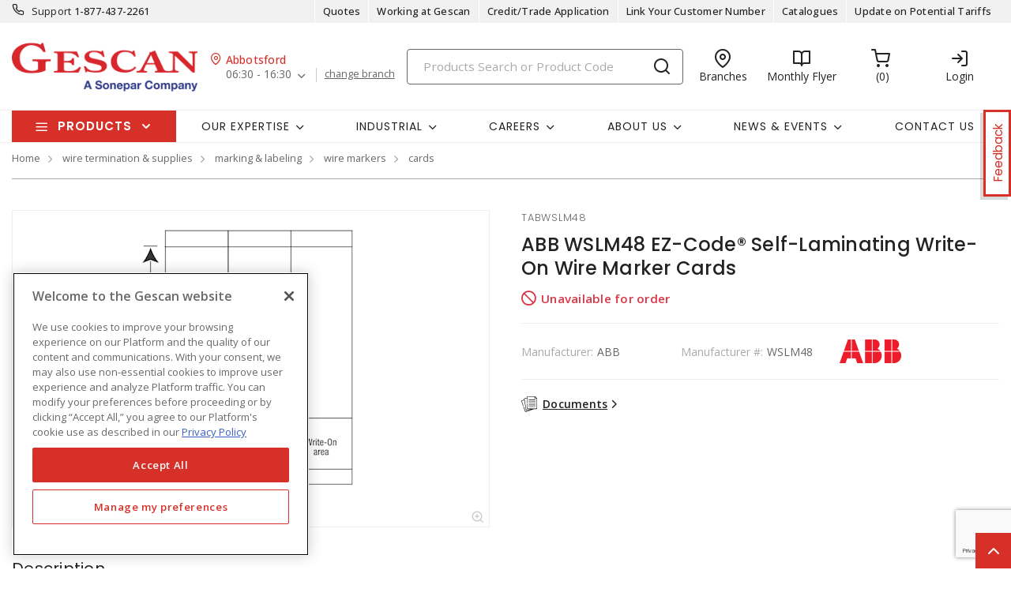

--- FILE ---
content_type: text/html; charset=utf-8
request_url: https://www.gescan.com/products/20-wire-termination-supplies/20-marking-labeling/20-wire-markers/02-cards/p-VEFCV1NMTTQ4-abb-wslm48-ez-code-self-laminating-write-on-wire-marker-cards
body_size: 46532
content:



<!DOCTYPE html>
<html lang="en">
<head>
    
        <!--suppress CssUnusedSymbol -->
        <style>
            .mp-results {
                left: -2000px !important;
            }
        </style>
    
    <!-- Google Tag Manager -->




            <!-- OneTrust Cookies Consent Notice start -->
            <script>
            // Define dataLayer and the gtag function.
            window.dataLayer = window.dataLayer || [];
            function gtag(){dataLayer.push(arguments);}
            gtag('consent', 'default', {
                'ad_storage': 'granted',
                'analytics_storage': 'granted',
                'ad_user_data': 'granted',
                'ad_personalization': 'granted',
                'wait_for_update': 500
            });
            </script>
                <script src="https://cdn.cookielaw.org/scripttemplates/otSDKStub.js" data-language="en" type="text/javascript" charset="UTF-8" data-domain-script="01917aad-cf53-7d4f-a2f5-4e85608f0883"></script>
                <script type="text/javascript">
                function OptanonWrapper() { }
            </script>

            <!-- OneTrust Cookies Consent Notice end -->
            
        <script type="text/javascript">
            const testData = false;
            const userId = '';
            const userNumericId = '';
            const isLoggedOut = '';
            const mainEvent = {
                'AccountId' : '0',
                'visitorType': 'B2CPrelogin',
                'br_data': {
                    'acct_id': '6502',
                    'domain_key': 'soneparcanada_en_gescan',
                    'p_type': 'product',
                    'title' : 'ABB WSLM48 EZ-Code&#xAE; Self-Laminating Write-On Wire Marker Cards',
                    'view_id' : 'base',
                    'catalogs' : ''
                    }
            };
            
            if (userId || isLoggedOut) {
                mainEvent.userId = userId || null;
                mainEvent.user_numeric_id = userNumericId || null;
            } 
            
            if (testData) {
                mainEvent.br_data.test_data = testData
            }
            
            (function() {
                var brtrk = document.createElement('script');
                brtrk.type = 'text/javascript';
                brtrk.async = true;
                brtrk.src = '//cdn.brcdn.com/v1/br-trk-6502.js';
                var s = document.getElementsByTagName('script')[0];
                s.parentNode.insertBefore(brtrk, s);
            })();

            window.dataLayer = window.dataLayer || [];
            window.dataLayer.push(mainEvent);
        </script>

        <script type="text/plain" class="optanon-category-C0002">     
            (function(c,l,a,r,i,t,y){         
                c[a]=c[a]||function(){
                (c[a].q=c[a].q||[]).push(arguments)
                };         
                t=l.createElement(r);
                t.async=1;
                t.src="https://www.clarity.ms/tag/"+i;         
                y=l.getElementsByTagName(r)[0];
                y.parentNode.insertBefore(t,y);     
            })(window, document, "clarity", "script", "mvfvsmeoo7"); 
        </script>
    <script type="text/javascript">
        const gtm = 'GTM-WZHV3KS';
    </script>
    <script defer type="text/javascript" src="/js/GoogleTagManager.js?v=GQNDhI9RNo3pyDMPm60Bb6Ow8keZA4QlIZHS_1HX8eY&amp;v=GQNDhI9RNo3pyDMPm60Bb6Ow8keZA4QlIZHS_1HX8eY"></script>
    <script src="/js/url-service.js"></script>
    
    <!-- End Google Tag Manager -->
    <meta charset="utf-8" />
    <meta name="viewport" content="width=device-width, initial-scale=1.0" />

        <meta name="apple-itunes-app" content="app-id=6741870893">

        <title>ABB WSLM48 EZ-Code&#xAE; Self-Laminating Write-On Wire Marker Cards</title>


    
                <link rel="canonical" href="/products/27-wire-termination-supplies/05-marking-labeling/08-wire-markers/02-cards/p-VEFCV1NMTTQ4-abb-wslm48-ez-code-self-laminating-write-on-wire-marker-cards" />
                        <link rel="alternate" href="/products/27-wire-termination-supplies/05-marking-labeling/08-wire-markers/02-cards/p-VEFCV1NMTTQ4-abb-wslm48-ez-code-self-laminating-write-on-wire-marker-cards" hreflang="en-ca"/>

    <link rel="stylesheet" href="https://fonts.googleapis.com/css?family=Open+Sans:300,300i,400,400i,500,500i,600,600i,700%7CPoppins:300,300i,400,400i,500,500i,600,600i,700%7CRoboto:ital,wght@0,100;0,300;0,400;0,500;0,700;0,900;1,100;1,300;1,400;1,500;1,700;1,900" />
    <link rel="stylesheet" href="/css/bundle-20.min.css?v=MNoviCgYve2h7xgRNNGXMSUpz3M" />
    <link href="/images/favicon-20.png" rel="icon" />

    <!--suppress JSUnresolvedLibraryURL -->
    <script src="https://code.jquery.com/jquery-3.7.1.min.js"></script>
        <script async src="https://cdn.userway.org/widget.js" data-account="yxjSlhyijR"></script>
    <script src="https://cdnjs.cloudflare.com/ajax/libs/knockout/3.5.0/knockout-min.js"></script>
    <script src="/js/knockout/configuration.js?v=dCJaAWxZlMDzagqip_q9wv0ZeXGGDHy5Y3-8Qw4yhks&amp;v=dCJaAWxZlMDzagqip_q9wv0ZeXGGDHy5Y3-8Qw4yhks"></script>
                <script src="/js/knockout/cable-service.js?v=WJBY24G2DIzlufuOUy6xi_XAUyGA6lclZfcickIJbb8&amp;v=WJBY24G2DIzlufuOUy6xi_XAUyGA6lclZfcickIJbb8"></script>
    

    <script type="text/javascript" src="https://cdn.jsdelivr.net/npm/@kentico/kontent-smart-link@latest/dist/kontent-smart-link.umd.min.js"></script>
    <script type="text/javascript">
      KontentSmartLink.initializeOnLoad({ queryParam: "preview" });
    </script>
</head>

<body id="page-content" class="b2c" data-kontent-project-id="ac3a0e75-5aa5-00ab-8ef5-b054c7b6f543" data-kontent-language-codename="en">
    <!-- Google Tag Manager (noscript) -->
    <noscript>
        <iframe src="https://www.googletagmanager.com/ns.html?id=GTM-WZHV3KS" height="0" width="0" style="display: none; visibility: hidden"></iframe>
    </noscript>
<!-- End Google Tag Manager (noscript) -->
    <div id="overlay"></div>
       
    
    
    
    <script defer src="/js/bundle-dist.min.js?v=m6JESUjcPxFogrzjoMP_ucJ1iA4"></script>

<!--suppress JSUnresolvedLibraryURL -->
<script src="https://www.google.com/recaptcha/api.js?hl=en" async defer></script>



    <script defer src="/js/bundle-custom.min.js?v=3kcHs9LSxQC_sFA-PinjBvexKkw"></script>

<script src="/js/custom/shared/quantityinput.js?v=5onm7uz5tIKLIoXT6Y7FT8s1X-KbMNztAEFdriEk9iM&amp;v=5onm7uz5tIKLIoXT6Y7FT8s1X-KbMNztAEFdriEk9iM"></script>
<script src="/js/custom/shared/widget.js?v=uMhxBzk3RIYytBnQzY7H-50sxn9Fgr1B-X53W0sniQ4&amp;v=uMhxBzk3RIYytBnQzY7H-50sxn9Fgr1B-X53W0sniQ4"></script>

    <input type="hidden" id="userAgent" value="Mozilla/5.0 (Macintosh; Intel Mac OS X 10_15_7) AppleWebKit/537.36 (KHTML, like Gecko) Chrome/131.0.0.0 Safari/537.36; ClaudeBot/1.0; &#x2B;claudebot@anthropic.com)" />
    


        
    <header class="loggedout" data-kontent-item-id="143f0f6e-73fc-4d28-ba7b-ddc8d04aa6b4">
        <div class="quicklinks">
            <div class="container d-flex">
                    <div class="col-sm-4">
                        <a href="tel:18774372261"><i class="fe fe-phone"></i></a>
                        <label> Support </label>
                        <span><a href="tel:18774372261">&#xA;1-877-437-2261</a></span>
                    </div>
                

                <div class="col-sm-4">
                    <ul class="nav nav-pills">
                            
                                

                                        <li class="nav-item _desktop"> <a class="nav-link" id="TopSectionHeader-quotes" href="/quotes"><i class="fe"></i>Quotes<i class=""></i></a> </li>
                                
                            
                                    <li class="nav-item _desktop"> <a class="nav-link" id="TopSectionHeader-" href="/content/careers" target="_self"><i class="fe"></i>Working at Gescan<i class=""></i></a> </li>
                                    <li class="nav-item _desktop"> <a class="nav-link" id="TopSectionHeader-New-Customer" href="/content/credit-application" target="_self"><i class="fe"></i>Credit/Trade Application<i class=""></i></a> </li>
                                    <li class="nav-item _desktop"> <a class="nav-link" id="TopSectionHeader-New-Customer" href="/content/register-to-shop-online" target="_self"><i class="fe"></i>Link Your Customer Number<i class=""></i></a> </li>
                                    <li class="nav-item _desktop"> <a class="nav-link" id="TopSectionHeader-post-login" href="/content/catalogues" target="_self"><i class="fe"></i>Catalogues<i class=""></i></a> </li>
                                    <li class="nav-item _desktop"> <a class="nav-link" id="TopSectionHeader-" href="/content/tariff-letter" target="_blank"><i class="fe"></i>Update on Potential Tariffs<i class=""></i></a> </li>
                        <li class="nav-item dropdown">
                            


                        </li>
                    </ul>
                </div>
            </div>
        </div>
        <div class="header-main">
            <div class="container d-flex justify-content-between">
                        <div class="logo col-xs-3">
                            <a href="/">
                                <img src="https://assets-us-01.kc-usercontent.com:443/ac3a0e75-5aa5-00ab-8ef5-b054c7b6f543/164d9687-6b5a-4156-94fa-8133a31d5982/gescan_logo.png" />
                            </a>
                        </div>
                
<div class="branch col-xs-3">
    <div class="title">
        <i class="fe fe-map-pin"></i><span>Abbotsford</span>
    </div>
    <ul class="nav nav-pills">
        <li class="nav-item dropdown">
            <a class="nav-link dropdown-toggle" data-toggle="dropdown" href="#" role="button" aria-haspopup="true" aria-expanded="false">06:30 - 16:30</a>
            
        <div class="dropdown-menu preferred">
    <label class="label">
        <span>My preferred branch:</span>
    </label>
    <div class="map-address">
        <div class="map-pin">
            <span class="num">1</span> <span class="distance"></span>
        </div>
        <div class="address">
            <label>Abbotsford</label>
            <p>3311 Mount Lehman Road</p>
            <p>Abbotsford (BC), V4X2M9</p>
        </div>
    </div>
    <div class="phone">
        <p>
            Tel:
            <span>
                <a href="tel:604-607-7377">604-607-7377</a>
            </span>
        </p>
        <p>
            Toll free:
            <span>
                <a href="tel:"></a>
            </span>
        </p>
        <p>
            Fax:
            <span>
                <a href="tel:"></a>
            </span>
        </p>
    </div>
    <div class="contact">
        <p>
            Contact: <span>Carolyn Renholm</span>
        </p>
        <p>
            Email:
            <span>
                <a href="mailto:carolyn.renholm@gescan.com">carolyn.renholm@gescan.com</a>
            </span>
        </p>
    </div>
    <label class="label">
        <span>Store hours:</span>
    </label>
    <div class="hours">
                <p>
                    Monday: <span>06:30 - 16:30</span>
                </p>
                <p>
                    Tuesday: <span>06:30 - 16:30</span>
                </p>
                <p>
                    Wednesday: <span>06:30 - 16:30</span>
                </p>
                <p class="active">
                    Thursday: <span>06:30 - 16:30</span>
                </p>
                <p>
                    Friday: <span>06:30 - 16:30</span>
                </p>
                <p>
                    Saturday: <span>00:00 - 00:00</span>
                </p>

    </div>
    <div class="other-links">
        <a href=https://www.google.com/maps/search/?api=1&amp;query=49.0628395,-122.3861217 target=https://www.google.com/maps/search/?api=1&amp;query=49.0628395,-122.3861217>Get directions</a>
    </div>
        <a class="btn-sml" href="/homebranch">Change branch</a>
        </div>

        </li>
            <a class="links" href="/homebranch">change branch</a>
    </ul>
</div>
                <div class="search col-lg-6">
                        <div id="search-box" class="_desktop">
    <div id="search-panel" class="el-search-panel container-fluid" style="display: none;">
    </div>
    <form id="SearchBar" class="form-inline" method="post" action="/search/redirecttosearch">
        <input name="query" id="MenuContent_txtSearchField" data-e2e-testing-id="search-bar" autocomplete="off" class="form-control typeahead data-hj-allow" type="search" value="" placeholder="Products Search or Product Code" aria-label="Search" hx-post="/search/typeahead" hx-target=".el-search-panel" hx-include="[name=query]" hx-trigger="keyup delay:250ms, click delay:250ms">
        <button class="btn srch-submit" type="submit">
            <i data-e2e-testing-id="search-icon" class="fe fe-search"></i>
        </button>
    <input name="__RequestVerificationToken" type="hidden" value="CfDJ8IkHRQN3ei9Np1o3bnKX2Rd6LVUda5Ob4zkBNAfRHNQPffj3LNIYeGELqb6f4fFmoSr9Y11wZwUqnVyeS6bWieiNmsTdX8joLgYELVH4Z6ufGMneTj44qEZtCFEPt1wLE0pwn1uYHguTZjQ_BR7NKgQ" /></form>
</div>
                        <div class="location icon">
                            <a href="/locations" target="_self">
                                <i class="fe fe-map-pin"></i>
                                <span>Branches</span>
                            </a>
                        </div>
                    
                        
                                <div class="promotions icon">
                                        <a href="/content/flyers" target="_blank">
                                            <i class="fe fe-book-open"></i>
                                            <span>Monthly Flyer</span>
                                        </a>
                                </div>
                        
                            <div id="minicart" class="cart icon" data-e2e-testing-id="cart-icon">
	<a href="/cart">
		<i data-bind="hidden: initialized" class="fa fa-spinner fa-spin fa-2x"></i>
		<i data-bind="visible: initialized" class="fe fe-shopping-cart" style="display: none;"></i>
		<span data-bind="text: itemCount, visible: initialized" class="count" data-e2e-testing-id="cart-count" style="display: none;"></span>
	</a>
</div>

                              
                    
                    
                    
                        
                            <div class="login icon"><a href="/account/login?returnUrl=%2Fproducts%2F27-wire-termination-supplies%2F05-marking-labeling%2F08-wire-markers%2F02-cards%2Fp-VEFCV1NMTTQ4-abb-wslm48-ez-code-self-laminating-write-on-wire-marker-cards" target="" data-e2e-testing-id="login-icon"><i class="fe fe-log-in"></i><span>Login</span></a></div>
                            

                        
                    
                        <div class="srch-mob _mobile"><a href="#"><i class="fe fe-search"></i></a></div>
                </div>
            </div>
        </div>
    </header>
    <nav class="navbar navbar-expand-lg navbar-light bg-light">
        <div class="container ">
                
        <div class="col-sm-3 products-menu">
            <button class="navbar-toggler" type="button" data-toggle="collapse" data-target="#proMenuContent" aria-controls="proMenuContent" aria-expanded="false" aria-label="Toggle navigation"> Products </button>
            <div class="collapse navbar-collapse" id="proMenuContent">
                <ul class="navbar-nav _main">
                    <li class="nav-item dropdown">
                        <a class="nav-link dropdown-toggle" href="#" id="level1" role="button" data-e2e-testing-id="product-menu" data-toggle="dropdown" aria-haspopup="true" aria-expanded="false"> Products </a>
                        <div class="dropdown-menu" aria-labelledby="level1">
                            <ul class="navbar-nav level1">
                                    <li class="nav-item dropdown" data-e2e-testing-id="category-level1-1">
                                        <label><a href="/products/32-ev-charging-stations">EV Charging Stations</a></label>
                                        <a class="nav-link dropdown-toggle _mobile" href="" id="level2" role="button" data-toggle="dropdown" aria-haspopup="true" aria-expanded="false"></a>
                                        <div class="dropdown-menu roll-out" aria-labelledby="level2">
                                            <div class="left">
                                                <div class="title">
                                                    <label>EV Charging Stations</label>
                                                    <a class="links" href="/products/32-ev-charging-stations">View all Products</a>
                                                </div>
                                                <ul class="navbar-nav level2 scroll-content">
                                                                <li class="dropdown-item" data-e2e-testing-id="category-level2-1-1">
                                                                    <a class="nav-link" href="/products/32-ev-charging-stations/01-residential-ev-charging-stations">Residential EV Charging Stations</a>
                                                                    
                                                                            <ul class="navbar-nav level3">
                                                                                    <li class="dropdown-item" data-e2e-testing-id="category-level3-1-1-1"> <a class="nav-link" href="/products/32-ev-charging-stations/01-residential-ev-charging-stations/02-level-2-chargers">Level 2 Chargers</a></li>
                                                                            </ul>
                                                                    
                                                                </li>
                                                                <li class="dropdown-item" data-e2e-testing-id="category-level2-1-2">
                                                                    <a class="nav-link" href="/products/32-ev-charging-stations/02-commercial-ev-charging-stations">Commercial EV Charging Stations</a>
                                                                    
                                                                            <ul class="navbar-nav level3">
                                                                                    <li class="dropdown-item" data-e2e-testing-id="category-level3-1-2-1"> <a class="nav-link" href="/products/32-ev-charging-stations/02-commercial-ev-charging-stations/01-level-2-commercial-chargers">Level 2 Commercial Chargers</a></li>
                                                                                    <li class="dropdown-item" data-e2e-testing-id="category-level3-1-2-2"> <a class="nav-link" href="/products/32-ev-charging-stations/02-commercial-ev-charging-stations/02-level-3-dc-fast-charging-stations">Level 3 DC Fast Charging Stations</a></li>
                                                                            </ul>
                                                                    
                                                                </li>
                                                                <li class="dropdown-item" data-e2e-testing-id="category-level2-1-3">
                                                                    <a class="nav-link" href="/products/32-ev-charging-stations/03-ev-charging-accessories">EV Charging Accessories</a>
                                                                    
                                                                            <ul class="navbar-nav level3">
                                                                                    <li class="dropdown-item" data-e2e-testing-id="category-level3-1-3-1"> <a class="nav-link" href="/products/32-ev-charging-stations/03-ev-charging-accessories/01-residential-charging-accessories">Residential Charging Accessories</a></li>
                                                                                    <li class="dropdown-item" data-e2e-testing-id="category-level3-1-3-2"> <a class="nav-link" href="/products/32-ev-charging-stations/03-ev-charging-accessories/02-commercial-charging-accessories">Commercial Charging Accessories</a></li>
                                                                            </ul>
                                                                    
                                                                </li>
                                                                <li class="dropdown-item" data-e2e-testing-id="category-level2-1-4">
                                                                    <a class="nav-link" href="/products/32-ev-charging-stations/04-energy-management-systems">Energy Management Systems</a>
                                                                    
                                                                            <ul class="navbar-nav level3">
                                                                                    <li class="dropdown-item" data-e2e-testing-id="category-level3-1-4-1"> <a class="nav-link" href="/products/32-ev-charging-stations/04-energy-management-systems/01-energy-management-systems-components">Energy Management Systems &amp; Components</a></li>
                                                                            </ul>
                                                                    
                                                                </li>
                                                </ul>


                                            </div>
                                        </div>
                                    </li>
                                    <li class="nav-item dropdown" data-e2e-testing-id="category-level1-2">
                                        <label><a href="/products/50-clearance">Clearance</a></label>
                                        <a class="nav-link dropdown-toggle _mobile" href="" id="level2" role="button" data-toggle="dropdown" aria-haspopup="true" aria-expanded="false"></a>
                                        <div class="dropdown-menu roll-out" aria-labelledby="level2">
                                            <div class="left">
                                                <div class="title">
                                                    <label>Clearance</label>
                                                    <a class="links" href="/products/50-clearance">View all Products</a>
                                                </div>
                                                <ul class="navbar-nav level2 scroll-content">
                                                </ul>


                                            </div>
                                        </div>
                                    </li>
                                    <li class="nav-item dropdown" data-e2e-testing-id="category-level1-3">
                                        <label><a href="/products/11-conduit-raceway-strut">Conduit, Raceway &amp; Strut</a></label>
                                        <a class="nav-link dropdown-toggle _mobile" href="" id="level2" role="button" data-toggle="dropdown" aria-haspopup="true" aria-expanded="false"></a>
                                        <div class="dropdown-menu roll-out" aria-labelledby="level2">
                                            <div class="left">
                                                <div class="title">
                                                    <label>Conduit, Raceway &amp; Strut</label>
                                                    <a class="links" href="/products/11-conduit-raceway-strut">View all Products</a>
                                                </div>
                                                <ul class="navbar-nav level2 scroll-content">
                                                                <li class="dropdown-item" data-e2e-testing-id="category-level2-3-1">
                                                                    <a class="nav-link" href="/products/11-conduit-raceway-strut/01-cable-tray-accessories">Cable Tray &amp; Accessories</a>
                                                                    
                                                                            <ul class="navbar-nav level3">
                                                                                    <li class="dropdown-item" data-e2e-testing-id="category-level3-3-1-1"> <a class="nav-link" href="/products/11-conduit-raceway-strut/01-cable-tray-accessories/01-cable-tray-fittings-accessories">Cable Tray Fittings &amp; Accessories</a></li>
                                                                                    <li class="dropdown-item" data-e2e-testing-id="category-level3-3-1-2"> <a class="nav-link" href="/products/11-conduit-raceway-strut/01-cable-tray-accessories/02-cable-tray-ladders">Cable Tray Ladders</a></li>
                                                                                    <li class="dropdown-item" data-e2e-testing-id="category-level3-3-1-3"> <a class="nav-link" href="/products/11-conduit-raceway-strut/01-cable-tray-accessories/03-cable-trays">Cable Trays</a></li>
                                                                            </ul>
                                                                    
                                                                </li>
                                                                <li class="dropdown-item" data-e2e-testing-id="category-level2-3-2">
                                                                    <a class="nav-link" href="/products/11-conduit-raceway-strut/02-clamps-hangers-supports">Clamps, Hangers &amp; Supports</a>
                                                                    
                                                                            <ul class="navbar-nav level3">
                                                                                    <li class="dropdown-item" data-e2e-testing-id="category-level3-3-2-1"> <a class="nav-link" href="/products/11-conduit-raceway-strut/02-clamps-hangers-supports/01-beam-clamps">Beam Clamps</a></li>
                                                                                    <li class="dropdown-item" data-e2e-testing-id="category-level3-3-2-2"> <a class="nav-link" href="/products/11-conduit-raceway-strut/02-clamps-hangers-supports/02-cableconduit-seals">Cable/Conduit Seals</a></li>
                                                                                    <li class="dropdown-item" data-e2e-testing-id="category-level3-3-2-3"> <a class="nav-link" href="/products/11-conduit-raceway-strut/02-clamps-hangers-supports/03-conduit-clips-clamps">Conduit Clips &amp; Clamps</a></li>
                                                                                    <li class="dropdown-item" data-e2e-testing-id="category-level3-3-2-4"> <a class="nav-link" href="/products/11-conduit-raceway-strut/02-clamps-hangers-supports/04-conduit-repair-kits">Conduit Repair Kits</a></li>
                                                                                    <li class="dropdown-item" data-e2e-testing-id="category-level3-3-2-5"> <a class="nav-link" href="/products/11-conduit-raceway-strut/02-clamps-hangers-supports/05-conduit-spacers">Conduit Spacers</a></li>
                                                                                    <a class="links" href="/products/11-conduit-raceway-strut/02-clamps-hangers-supports">View all</a>
                                                                            </ul>
                                                                    
                                                                </li>
                                                                <li class="dropdown-item" data-e2e-testing-id="category-level2-3-3">
                                                                    <a class="nav-link" href="/products/11-conduit-raceway-strut/03-conduit-fittings">Conduit &amp; Fittings</a>
                                                                    
                                                                            <ul class="navbar-nav level3">
                                                                                    <li class="dropdown-item" data-e2e-testing-id="category-level3-3-3-1"> <a class="nav-link" href="/products/11-conduit-raceway-strut/03-conduit-fittings/01-hazardous-location-fittings">Hazardous Location Fittings</a></li>
                                                                                    <li class="dropdown-item" data-e2e-testing-id="category-level3-3-3-2"> <a class="nav-link" href="/products/11-conduit-raceway-strut/03-conduit-fittings/02-metallic-conduit-fittings">Metallic Conduit &amp; Fittings</a></li>
                                                                                    <li class="dropdown-item" data-e2e-testing-id="category-level3-3-3-3"> <a class="nav-link" href="/products/11-conduit-raceway-strut/03-conduit-fittings/03-non-metallic-conduit-fittings">Non-Metallic Conduit &amp; Fittings</a></li>
                                                                                    <li class="dropdown-item" data-e2e-testing-id="category-level3-3-3-4"> <a class="nav-link" href="/products/11-conduit-raceway-strut/03-conduit-fittings/04-pvc-coated-conduit-fittings">PVC Coated Conduit &amp; Fittings</a></li>
                                                                                    <li class="dropdown-item" data-e2e-testing-id="category-level3-3-3-5"> <a class="nav-link" href="/products/11-conduit-raceway-strut/03-conduit-fittings/05-service-entrance-fittings">Service Entrance Fittings</a></li>
                                                                            </ul>
                                                                    
                                                                </li>
                                                                <li class="dropdown-item" data-e2e-testing-id="category-level2-3-4">
                                                                    <a class="nav-link" href="/products/11-conduit-raceway-strut/04-raceway-systems">Raceway Systems</a>
                                                                    
                                                                            <ul class="navbar-nav level3">
                                                                                    <li class="dropdown-item" data-e2e-testing-id="category-level3-3-4-1"> <a class="nav-link" href="/products/11-conduit-raceway-strut/04-raceway-systems/01-overfloor">Overfloor</a></li>
                                                                                    <li class="dropdown-item" data-e2e-testing-id="category-level3-3-4-2"> <a class="nav-link" href="/products/11-conduit-raceway-strut/04-raceway-systems/03-raceway-pre-wired">Raceway Pre-Wired</a></li>
                                                                                    <li class="dropdown-item" data-e2e-testing-id="category-level3-3-4-3"> <a class="nav-link" href="/products/11-conduit-raceway-strut/04-raceway-systems/04-surface-raceway">Surface Raceway</a></li>
                                                                            </ul>
                                                                    
                                                                </li>
                                                                <li class="dropdown-item" data-e2e-testing-id="category-level2-3-5">
                                                                    <a class="nav-link" href="/products/11-conduit-raceway-strut/05-strut-accessories">Strut &amp; Accessories</a>
                                                                    
                                                                            <ul class="navbar-nav level3">
                                                                                    <li class="dropdown-item" data-e2e-testing-id="category-level3-3-5-1"> <a class="nav-link" href="/products/11-conduit-raceway-strut/05-strut-accessories/01-angles">Angles</a></li>
                                                                                    <li class="dropdown-item" data-e2e-testing-id="category-level3-3-5-2"> <a class="nav-link" href="/products/11-conduit-raceway-strut/05-strut-accessories/02-double-sided-struts">Double-Sided Struts</a></li>
                                                                                    <li class="dropdown-item" data-e2e-testing-id="category-level3-3-5-3"> <a class="nav-link" href="/products/11-conduit-raceway-strut/05-strut-accessories/04-single-sided-struts">Single-Sided Struts</a></li>
                                                                                    <li class="dropdown-item" data-e2e-testing-id="category-level3-3-5-4"> <a class="nav-link" href="/products/11-conduit-raceway-strut/05-strut-accessories/05-strut-fittings-accessories">Strut Fittings &amp; Accessories</a></li>
                                                                            </ul>
                                                                    
                                                                </li>
                                                                <li class="dropdown-item" data-e2e-testing-id="category-level2-3-6">
                                                                    <a class="nav-link" href="/products/11-conduit-raceway-strut/06-wireways-fittings-accessories">Wireways, Fittings &amp; Accessories</a>
                                                                    
                                                                            <ul class="navbar-nav level3">
                                                                                    <li class="dropdown-item" data-e2e-testing-id="category-level3-3-6-1"> <a class="nav-link" href="/products/11-conduit-raceway-strut/06-wireways-fittings-accessories/01-wireway-fittings-accessories">Wireway Fittings &amp; Accessories</a></li>
                                                                                    <li class="dropdown-item" data-e2e-testing-id="category-level3-3-6-2"> <a class="nav-link" href="/products/11-conduit-raceway-strut/06-wireways-fittings-accessories/02-wireways">Wireways</a></li>
                                                                            </ul>
                                                                    
                                                                </li>
                                                                <li class="dropdown-item" data-e2e-testing-id="category-level2-3-7">
                                                                    <a class="nav-link" href="/products/11-conduit-raceway-strut/07-wiring-ducts-fittings-accessories">Wiring Ducts, Fittings &amp; Accessories</a>
                                                                    
                                                                            <ul class="navbar-nav level3">
                                                                                    <li class="dropdown-item" data-e2e-testing-id="category-level3-3-7-1"> <a class="nav-link" href="/products/11-conduit-raceway-strut/07-wiring-ducts-fittings-accessories/01-wiring-duct-fittings-accessories">Wiring Duct Fittings &amp; Accessories</a></li>
                                                                                    <li class="dropdown-item" data-e2e-testing-id="category-level3-3-7-2"> <a class="nav-link" href="/products/11-conduit-raceway-strut/07-wiring-ducts-fittings-accessories/02-wiring-ducts">Wiring Ducts</a></li>
                                                                            </ul>
                                                                    
                                                                </li>
                                                                <li class="dropdown-item" data-e2e-testing-id="category-level2-3-8">
                                                                    <a class="nav-link" href="/products/11-conduit-raceway-strut/08-extrusions">Extrusions</a>
                                                                    
                                                                            <ul class="navbar-nav level3">
                                                                                    <li class="dropdown-item" data-e2e-testing-id="category-level3-3-8-1"> <a class="nav-link" href="/products/11-conduit-raceway-strut/08-extrusions/01-brackets-and-joining-plates">Brackets and Joining Plates</a></li>
                                                                            </ul>
                                                                    
                                                                </li>
                                                </ul>


                                            </div>
                                                    <div class="right">
    <div class="banner">
            <a href="https://www.gescan.com/search/?q=Star%20Teck" target="_self"><img src="https://assets-us-01.kc-usercontent.com:443/ac3a0e75-5aa5-00ab-8ef5-b054c7b6f543/0a6cbc2a-ac13-44d9-986b-300cd2a252f3/200%20x%20600%20star%20teck%202025%20v2.jpg" alt="" /></a>
    </div>
</div>
                                        </div>
                                    </li>
                                    <li class="nav-item dropdown" data-e2e-testing-id="category-level1-4">
                                        <label><a href="/products/28-wire-cords-cables">Wire, Cords &amp; Cables</a></label>
                                        <a class="nav-link dropdown-toggle _mobile" href="" id="level2" role="button" data-toggle="dropdown" aria-haspopup="true" aria-expanded="false"></a>
                                        <div class="dropdown-menu roll-out" aria-labelledby="level2">
                                            <div class="left">
                                                <div class="title">
                                                    <label>Wire, Cords &amp; Cables</label>
                                                    <a class="links" href="/products/28-wire-cords-cables">View all Products</a>
                                                </div>
                                                <ul class="navbar-nav level2 scroll-content">
                                                                <li class="dropdown-item" data-e2e-testing-id="category-level2-4-1">
                                                                    <a class="nav-link" href="/products/28-wire-cords-cables/01-aluminum-building-wires-cables">Aluminum Building Wires &amp; Cables</a>
                                                                    
                                                                            <ul class="navbar-nav level3">
                                                                                    <li class="dropdown-item" data-e2e-testing-id="category-level3-4-1-1"> <a class="nav-link" href="/products/28-wire-cords-cables/01-aluminum-building-wires-cables/02-acsr-aluminum-conductor-steel-reinforced-service-drop-cables">ACSR Aluminum Conductor Steel Reinforced Service Drop Cables</a></li>
                                                                                    <li class="dropdown-item" data-e2e-testing-id="category-level3-4-1-2"> <a class="nav-link" href="/products/28-wire-cords-cables/01-aluminum-building-wires-cables/03-aluminum-service-drop">Aluminum Service Drop</a></li>
                                                                                    <li class="dropdown-item" data-e2e-testing-id="category-level3-4-1-3"> <a class="nav-link" href="/products/28-wire-cords-cables/01-aluminum-building-wires-cables/05-rhhrhwuse-underground-service-entrance-cables">RHH/RHW/USE Underground Service Entrance Cables</a></li>
                                                                                    <li class="dropdown-item" data-e2e-testing-id="category-level3-4-1-4"> <a class="nav-link" href="/products/28-wire-cords-cables/01-aluminum-building-wires-cables/09-ud-underground-distribution-cables">UD Underground Distribution Cables</a></li>
                                                                                    <li class="dropdown-item" data-e2e-testing-id="category-level3-4-1-5"> <a class="nav-link" href="/products/28-wire-cords-cables/01-aluminum-building-wires-cables/12-usei90-underground-service-entrance">USEI90 Underground Service Entrance</a></li>
                                                                                    <a class="links" href="/products/28-wire-cords-cables/01-aluminum-building-wires-cables">View all</a>
                                                                            </ul>
                                                                    
                                                                </li>
                                                                <li class="dropdown-item" data-e2e-testing-id="category-level2-4-2">
                                                                    <a class="nav-link" href="/products/28-wire-cords-cables/02-copper-building-wires-cables">Copper Building Wires &amp; Cables</a>
                                                                    
                                                                            <ul class="navbar-nav level3">
                                                                                    <li class="dropdown-item" data-e2e-testing-id="category-level3-4-2-1"> <a class="nav-link" href="/products/28-wire-cords-cables/02-copper-building-wires-cables/01-bare-copper-wire">Bare Copper Wire</a></li>
                                                                                    <li class="dropdown-item" data-e2e-testing-id="category-level3-4-2-2"> <a class="nav-link" href="/products/28-wire-cords-cables/02-copper-building-wires-cables/03-heating-cables">Heating Cables</a></li>
                                                                                    <li class="dropdown-item" data-e2e-testing-id="category-level3-4-2-3"> <a class="nav-link" href="/products/28-wire-cords-cables/02-copper-building-wires-cables/05-nm-non-metallic-sheathed-cables">NM Non-Metallic Sheathed Cables</a></li>
                                                                                    <li class="dropdown-item" data-e2e-testing-id="category-level3-4-2-4"> <a class="nav-link" href="/products/28-wire-cords-cables/02-copper-building-wires-cables/11-thhn">THHN</a></li>
                                                                                    <li class="dropdown-item" data-e2e-testing-id="category-level3-4-2-5"> <a class="nav-link" href="/products/28-wire-cords-cables/02-copper-building-wires-cables/12-thw">THW</a></li>
                                                                                    <a class="links" href="/products/28-wire-cords-cables/02-copper-building-wires-cables">View all</a>
                                                                            </ul>
                                                                    
                                                                </li>
                                                                <li class="dropdown-item" data-e2e-testing-id="category-level2-4-3">
                                                                    <a class="nav-link" href="/products/28-wire-cords-cables/03-datacomm-low-voltage-cable">DataComm &amp; Low Voltage Cable</a>
                                                                    
                                                                            <ul class="navbar-nav level3">
                                                                                    <li class="dropdown-item" data-e2e-testing-id="category-level3-4-3-1"> <a class="nav-link" href="/products/28-wire-cords-cables/03-datacomm-low-voltage-cable/01-fire-alarm-cables">Fire Alarm Cables</a></li>
                                                                                    <li class="dropdown-item" data-e2e-testing-id="category-level3-4-3-2"> <a class="nav-link" href="/products/28-wire-cords-cables/03-datacomm-low-voltage-cable/02-jumper-cables">Jumper Cables</a></li>
                                                                                    <li class="dropdown-item" data-e2e-testing-id="category-level3-4-3-3"> <a class="nav-link" href="/products/28-wire-cords-cables/03-datacomm-low-voltage-cable/04-thermostat-wires">Thermostat Wires</a></li>
                                                                                    <li class="dropdown-item" data-e2e-testing-id="category-level3-4-3-4"> <a class="nav-link" href="/products/28-wire-cords-cables/03-datacomm-low-voltage-cable/05-voice-data-video-cables">Voice, Data &amp; Video Cables</a></li>
                                                                            </ul>
                                                                    
                                                                </li>
                                                                <li class="dropdown-item" data-e2e-testing-id="category-level2-4-4">
                                                                    <a class="nav-link" href="/products/28-wire-cords-cables/04-extension-cords-cord-reels-portable-boxes">Extension Cords, Cord Reels &amp; Portable Boxes</a>
                                                                    
                                                                            <ul class="navbar-nav level3">
                                                                                    <li class="dropdown-item" data-e2e-testing-id="category-level3-4-4-1"> <a class="nav-link" href="/products/28-wire-cords-cables/04-extension-cords-cord-reels-portable-boxes/01-appliance-replacement-power-supply-cords">Appliance Replacement &amp; Power Supply Cords</a></li>
                                                                                    <li class="dropdown-item" data-e2e-testing-id="category-level3-4-4-2"> <a class="nav-link" href="/products/28-wire-cords-cables/04-extension-cords-cord-reels-portable-boxes/02-cord-reels">Cord Reels</a></li>
                                                                                    <li class="dropdown-item" data-e2e-testing-id="category-level3-4-4-3"> <a class="nav-link" href="/products/28-wire-cords-cables/04-extension-cords-cord-reels-portable-boxes/03-indoor-outdoor-extension-cords">Indoor &amp; Outdoor Extension Cords</a></li>
                                                                                    <li class="dropdown-item" data-e2e-testing-id="category-level3-4-4-4"> <a class="nav-link" href="/products/28-wire-cords-cables/04-extension-cords-cord-reels-portable-boxes/04-in-line-gfci-cords">In-Line GFCI Cords</a></li>
                                                                                    <li class="dropdown-item" data-e2e-testing-id="category-level3-4-4-5"> <a class="nav-link" href="/products/28-wire-cords-cables/04-extension-cords-cord-reels-portable-boxes/05-portable-boxes">Portable Boxes</a></li>
                                                                                    <a class="links" href="/products/28-wire-cords-cables/04-extension-cords-cord-reels-portable-boxes">View all</a>
                                                                            </ul>
                                                                    
                                                                </li>
                                                                <li class="dropdown-item" data-e2e-testing-id="category-level2-4-5">
                                                                    <a class="nav-link" href="/products/28-wire-cords-cables/05-flexible-portable-cords">Flexible &amp; Portable Cords</a>
                                                                    
                                                                            <ul class="navbar-nav level3">
                                                                                    <li class="dropdown-item" data-e2e-testing-id="category-level3-4-5-1"> <a class="nav-link" href="/products/28-wire-cords-cables/05-flexible-portable-cords/05-seowseoow-portable-cord">SEOW/SEOOW Portable Cord</a></li>
                                                                                    <li class="dropdown-item" data-e2e-testing-id="category-level3-4-5-2"> <a class="nav-link" href="/products/28-wire-cords-cables/05-flexible-portable-cords/06-sjesjeosjeoosjewsjeoow-portable-cords">SJE/SJEO/SJEOO/SJEW/SJEOOW Portable Cords</a></li>
                                                                                    <li class="dropdown-item" data-e2e-testing-id="category-level3-4-5-3"> <a class="nav-link" href="/products/28-wire-cords-cables/05-flexible-portable-cords/07-sjosjoowsjeow-portable-cord">SJO/SJOOW/SJEOW Portable Cord</a></li>
                                                                                    <li class="dropdown-item" data-e2e-testing-id="category-level3-4-5-4"> <a class="nav-link" href="/products/28-wire-cords-cables/05-flexible-portable-cords/08-sjtsjtwsjtowsjtoow-portable-cords">SJT/SJTW/SJTOW/SJTOOW Portable Cords</a></li>
                                                                                    <li class="dropdown-item" data-e2e-testing-id="category-level3-4-5-5"> <a class="nav-link" href="/products/28-wire-cords-cables/05-flexible-portable-cords/09-sosowsoow-portable-cord">SO/SOW/SOOW Portable Cord</a></li>
                                                                                    <a class="links" href="/products/28-wire-cords-cables/05-flexible-portable-cords">View all</a>
                                                                            </ul>
                                                                    
                                                                </li>
                                                                <li class="dropdown-item" data-e2e-testing-id="category-level2-4-6">
                                                                    <a class="nav-link" href="/products/28-wire-cords-cables/06-hook-up-lead-high-temperature-wires">Hook-Up, Lead &amp; High Temperature Wires</a>
                                                                    
                                                                            <ul class="navbar-nav level3">
                                                                                    <li class="dropdown-item" data-e2e-testing-id="category-level3-4-6-1"> <a class="nav-link" href="/products/28-wire-cords-cables/06-hook-up-lead-high-temperature-wires/05-sis-switchboard-wires">SIS Switchboard Wires</a></li>
                                                                                    <li class="dropdown-item" data-e2e-testing-id="category-level3-4-6-2"> <a class="nav-link" href="/products/28-wire-cords-cables/06-hook-up-lead-high-temperature-wires/07-tefzel-wires">TEFZEL Wires</a></li>
                                                                                    <li class="dropdown-item" data-e2e-testing-id="category-level3-4-6-3"> <a class="nav-link" href="/products/28-wire-cords-cables/06-hook-up-lead-high-temperature-wires/08-tewawm-tool-appliance-wires">TEW/AWM Tool &amp; Appliance Wires</a></li>
                                                                                    <li class="dropdown-item" data-e2e-testing-id="category-level3-4-6-4"> <a class="nav-link" href="/products/28-wire-cords-cables/06-hook-up-lead-high-temperature-wires/11-hook-up-lead-wires">Hook-Up &amp; Lead Wires</a></li>
                                                                            </ul>
                                                                    
                                                                </li>
                                                                <li class="dropdown-item" data-e2e-testing-id="category-level2-4-7">
                                                                    <a class="nav-link" href="/products/28-wire-cords-cables/07-metal-clad-armored-cables">Metal Clad &amp; Armored Cables</a>
                                                                    
                                                                            <ul class="navbar-nav level3">
                                                                                    <li class="dropdown-item" data-e2e-testing-id="category-level3-4-7-1"> <a class="nav-link" href="/products/28-wire-cords-cables/07-metal-clad-armored-cables/01-ac90-cables">AC90 Cables</a></li>
                                                                                    <li class="dropdown-item" data-e2e-testing-id="category-level3-4-7-2"> <a class="nav-link" href="/products/28-wire-cords-cables/07-metal-clad-armored-cables/02-acwu90-cables">ACWU90 Cables</a></li>
                                                                                    <li class="dropdown-item" data-e2e-testing-id="category-level3-4-7-3"> <a class="nav-link" href="/products/28-wire-cords-cables/07-metal-clad-armored-cables/04-aluminum-mc-cables">Aluminum MC Cables</a></li>
                                                                                    <li class="dropdown-item" data-e2e-testing-id="category-level3-4-7-4"> <a class="nav-link" href="/products/28-wire-cords-cables/07-metal-clad-armored-cables/05-bare-armored-cables">Bare Armored Cables</a></li>
                                                                                    <li class="dropdown-item" data-e2e-testing-id="category-level3-4-7-5"> <a class="nav-link" href="/products/28-wire-cords-cables/07-metal-clad-armored-cables/06-fire-alarm-mc-cables">Fire Alarm MC Cables</a></li>
                                                                                    <a class="links" href="/products/28-wire-cords-cables/07-metal-clad-armored-cables">View all</a>
                                                                            </ul>
                                                                    
                                                                </li>
                                                                <li class="dropdown-item" data-e2e-testing-id="category-level2-4-8">
                                                                    <a class="nav-link" href="/products/28-wire-cords-cables/08-mining-cables">Mining Cables</a>
                                                                    
                                                                            <ul class="navbar-nav level3">
                                                                                    <li class="dropdown-item" data-e2e-testing-id="category-level3-4-8-1"> <a class="nav-link" href="/products/28-wire-cords-cables/08-mining-cables/03-type-g-g-gc-cables">Type G &amp; G-GC Cables</a></li>
                                                                                    <li class="dropdown-item" data-e2e-testing-id="category-level3-4-8-2"> <a class="nav-link" href="/products/28-wire-cords-cables/08-mining-cables/05-type-w-cables">Type W Cables</a></li>
                                                                            </ul>
                                                                    
                                                                </li>
                                                                <li class="dropdown-item" data-e2e-testing-id="category-level2-4-9">
                                                                    <a class="nav-link" href="/products/28-wire-cords-cables/09-thermocouple-wires">Thermocouple Wires</a>
                                                                    
                                                                            <ul class="navbar-nav level3">
                                                                                    <li class="dropdown-item" data-e2e-testing-id="category-level3-4-9-1"> <a class="nav-link" href="/products/28-wire-cords-cables/09-thermocouple-wires/01-type-j-ironconstantan">Type J Iron/Constantan</a></li>
                                                                            </ul>
                                                                    
                                                                </li>
                                                                <li class="dropdown-item" data-e2e-testing-id="category-level2-4-10">
                                                                    <a class="nav-link" href="/products/28-wire-cords-cables/10-tray-cables-instrumentation-cables">Tray Cables &amp; Instrumentation Cables</a>
                                                                    
                                                                            <ul class="navbar-nav level3">
                                                                                    <li class="dropdown-item" data-e2e-testing-id="category-level3-4-10-1"> <a class="nav-link" href="/products/28-wire-cords-cables/10-tray-cables-instrumentation-cables/01-instrumentation-tray-cables">Instrumentation Tray Cables</a></li>
                                                                                    <li class="dropdown-item" data-e2e-testing-id="category-level3-4-10-2"> <a class="nav-link" href="/products/28-wire-cords-cables/10-tray-cables-instrumentation-cables/02-pltc-power-limited-tray-cables">PLTC Power-Limited Tray Cables</a></li>
                                                                                    <li class="dropdown-item" data-e2e-testing-id="category-level3-4-10-3"> <a class="nav-link" href="/products/28-wire-cords-cables/10-tray-cables-instrumentation-cables/04-tray-cables-600v">Tray Cables-600V</a></li>
                                                                            </ul>
                                                                    
                                                                </li>
                                                </ul>


                                            </div>
                                        </div>
                                    </li>
                                    <li class="nav-item dropdown" data-e2e-testing-id="category-level1-5">
                                        <label><a href="/products/15-enclosures-boxes">Enclosures &amp; Boxes</a></label>
                                        <a class="nav-link dropdown-toggle _mobile" href="" id="level2" role="button" data-toggle="dropdown" aria-haspopup="true" aria-expanded="false"></a>
                                        <div class="dropdown-menu roll-out" aria-labelledby="level2">
                                            <div class="left">
                                                <div class="title">
                                                    <label>Enclosures &amp; Boxes</label>
                                                    <a class="links" href="/products/15-enclosures-boxes">View all Products</a>
                                                </div>
                                                <ul class="navbar-nav level2 scroll-content">
                                                                <li class="dropdown-item" data-e2e-testing-id="category-level2-5-1">
                                                                    <a class="nav-link" href="/products/15-enclosures-boxes/01-box-hardware-accessories">Box Hardware &amp; Accessories</a>
                                                                    
                                                                            <ul class="navbar-nav level3">
                                                                                    <li class="dropdown-item" data-e2e-testing-id="category-level3-5-1-1"> <a class="nav-link" href="/products/15-enclosures-boxes/01-box-hardware-accessories/01-brackets">Brackets</a></li>
                                                                                    <li class="dropdown-item" data-e2e-testing-id="category-level3-5-1-2"> <a class="nav-link" href="/products/15-enclosures-boxes/01-box-hardware-accessories/02-cover-plates">Cover Plates</a></li>
                                                                                    <li class="dropdown-item" data-e2e-testing-id="category-level3-5-1-3"> <a class="nav-link" href="/products/15-enclosures-boxes/01-box-hardware-accessories/03-dividers-attachments">Dividers &amp; Attachments</a></li>
                                                                                    <li class="dropdown-item" data-e2e-testing-id="category-level3-5-1-4"> <a class="nav-link" href="/products/15-enclosures-boxes/01-box-hardware-accessories/04-gaskets">Gaskets</a></li>
                                                                                    <li class="dropdown-item" data-e2e-testing-id="category-level3-5-1-5"> <a class="nav-link" href="/products/15-enclosures-boxes/01-box-hardware-accessories/05-grounding-devices-accessories">Grounding Devices &amp; Accessories</a></li>
                                                                                    <a class="links" href="/products/15-enclosures-boxes/01-box-hardware-accessories">View all</a>
                                                                            </ul>
                                                                    
                                                                </li>
                                                                <li class="dropdown-item" data-e2e-testing-id="category-level2-5-2">
                                                                    <a class="nav-link" href="/products/15-enclosures-boxes/02-boxes">Boxes</a>
                                                                    
                                                                            <ul class="navbar-nav level3">
                                                                                    <li class="dropdown-item" data-e2e-testing-id="category-level3-5-2-1"> <a class="nav-link" href="/products/15-enclosures-boxes/02-boxes/01-metallic-boxes">Metallic Boxes</a></li>
                                                                                    <li class="dropdown-item" data-e2e-testing-id="category-level3-5-2-2"> <a class="nav-link" href="/products/15-enclosures-boxes/02-boxes/02-non-metallic-boxes">Non-Metallic Boxes</a></li>
                                                                                    <li class="dropdown-item" data-e2e-testing-id="category-level3-5-2-3"> <a class="nav-link" href="/products/15-enclosures-boxes/02-boxes/03-weatherproof-boxes">Weatherproof Boxes</a></li>
                                                                            </ul>
                                                                    
                                                                </li>
                                                                <li class="dropdown-item" data-e2e-testing-id="category-level2-5-3">
                                                                    <a class="nav-link" href="/products/15-enclosures-boxes/03-enclosures">Enclosures</a>
                                                                    
                                                                            <ul class="navbar-nav level3">
                                                                                    <li class="dropdown-item" data-e2e-testing-id="category-level3-5-3-1"> <a class="nav-link" href="/products/15-enclosures-boxes/03-enclosures/01-circuit-breaker-enclosures">Circuit Breaker Enclosures</a></li>
                                                                                    <li class="dropdown-item" data-e2e-testing-id="category-level3-5-3-2"> <a class="nav-link" href="/products/15-enclosures-boxes/03-enclosures/02-covers-backplates-accessories">Covers, Backplates &amp; Accessories</a></li>
                                                                                    <li class="dropdown-item" data-e2e-testing-id="category-level3-5-3-3"> <a class="nav-link" href="/products/15-enclosures-boxes/03-enclosures/03-current-transformer-cabinets">Current Transformer Cabinets</a></li>
                                                                                    <li class="dropdown-item" data-e2e-testing-id="category-level3-5-3-4"> <a class="nav-link" href="/products/15-enclosures-boxes/03-enclosures/04-disconnect-type-enclosures">Disconnect Type Enclosures</a></li>
                                                                                    <li class="dropdown-item" data-e2e-testing-id="category-level3-5-3-5"> <a class="nav-link" href="/products/15-enclosures-boxes/03-enclosures/05-door-stop-kits">Door Stop Kits</a></li>
                                                                                    <a class="links" href="/products/15-enclosures-boxes/03-enclosures">View all</a>
                                                                            </ul>
                                                                    
                                                                </li>
                                                </ul>


                                            </div>
                                        </div>
                                    </li>
                                    <li class="nav-item dropdown" data-e2e-testing-id="category-level1-6">
                                        <label><a href="/products/27-wire-termination-supplies">Wire Termination &amp; Supplies</a></label>
                                        <a class="nav-link dropdown-toggle _mobile" href="" id="level2" role="button" data-toggle="dropdown" aria-haspopup="true" aria-expanded="false"></a>
                                        <div class="dropdown-menu roll-out" aria-labelledby="level2">
                                            <div class="left">
                                                <div class="title">
                                                    <label>Wire Termination &amp; Supplies</label>
                                                    <a class="links" href="/products/27-wire-termination-supplies">View all Products</a>
                                                </div>
                                                <ul class="navbar-nav level2 scroll-content">
                                                                <li class="dropdown-item" data-e2e-testing-id="category-level2-6-1">
                                                                    <a class="nav-link" href="/products/27-wire-termination-supplies/01-bundling-securing">Bundling &amp; Securing</a>
                                                                    
                                                                            <ul class="navbar-nav level3">
                                                                                    <li class="dropdown-item" data-e2e-testing-id="category-level3-6-1-1"> <a class="nav-link" href="/products/27-wire-termination-supplies/01-bundling-securing/01-braided-sleeving">Braided Sleeving</a></li>
                                                                                    <li class="dropdown-item" data-e2e-testing-id="category-level3-6-1-2"> <a class="nav-link" href="/products/27-wire-termination-supplies/01-bundling-securing/02-cable-hooks-hangers">Cable Hooks &amp; Hangers</a></li>
                                                                                    <li class="dropdown-item" data-e2e-testing-id="category-level3-6-1-3"> <a class="nav-link" href="/products/27-wire-termination-supplies/01-bundling-securing/03-cable-tie-mounting-bases">Cable Tie Mounting Bases</a></li>
                                                                                    <li class="dropdown-item" data-e2e-testing-id="category-level3-6-1-4"> <a class="nav-link" href="/products/27-wire-termination-supplies/01-bundling-securing/04-cable-ties">Cable Ties</a></li>
                                                                                    <li class="dropdown-item" data-e2e-testing-id="category-level3-6-1-5"> <a class="nav-link" href="/products/27-wire-termination-supplies/01-bundling-securing/05-corrugated-tubing">Corrugated Tubing</a></li>
                                                                                    <a class="links" href="/products/27-wire-termination-supplies/01-bundling-securing">View all</a>
                                                                            </ul>
                                                                    
                                                                </li>
                                                                <li class="dropdown-item" data-e2e-testing-id="category-level2-6-2">
                                                                    <a class="nav-link" href="/products/27-wire-termination-supplies/02-cold-heat-shrink">Cold &amp; Heat Shrink</a>
                                                                    
                                                                            <ul class="navbar-nav level3">
                                                                                    <li class="dropdown-item" data-e2e-testing-id="category-level3-6-2-1"> <a class="nav-link" href="/products/27-wire-termination-supplies/02-cold-heat-shrink/01-cold-shrink">Cold Shrink</a></li>
                                                                                    <li class="dropdown-item" data-e2e-testing-id="category-level3-6-2-2"> <a class="nav-link" href="/products/27-wire-termination-supplies/02-cold-heat-shrink/02-cold-shrink-adapter-kit">Cold Shrink Adapter Kit</a></li>
                                                                                    <li class="dropdown-item" data-e2e-testing-id="category-level3-6-2-3"> <a class="nav-link" href="/products/27-wire-termination-supplies/02-cold-heat-shrink/04-end-caps">End Caps</a></li>
                                                                                    <li class="dropdown-item" data-e2e-testing-id="category-level3-6-2-4"> <a class="nav-link" href="/products/27-wire-termination-supplies/02-cold-heat-shrink/05-heat-shrink-boots">Heat Shrink Boots</a></li>
                                                                                    <li class="dropdown-item" data-e2e-testing-id="category-level3-6-2-5"> <a class="nav-link" href="/products/27-wire-termination-supplies/02-cold-heat-shrink/06-heat-shrink-kits">Heat Shrink Kits</a></li>
                                                                                    <a class="links" href="/products/27-wire-termination-supplies/02-cold-heat-shrink">View all</a>
                                                                            </ul>
                                                                    
                                                                </li>
                                                                <li class="dropdown-item" data-e2e-testing-id="category-level2-6-3">
                                                                    <a class="nav-link" href="/products/27-wire-termination-supplies/03-grounding-products">Grounding Products</a>
                                                                    
                                                                            <ul class="navbar-nav level3">
                                                                                    <li class="dropdown-item" data-e2e-testing-id="category-level3-6-3-1"> <a class="nav-link" href="/products/27-wire-termination-supplies/03-grounding-products/01-grounding-bridges">Grounding Bridges</a></li>
                                                                                    <li class="dropdown-item" data-e2e-testing-id="category-level3-6-3-2"> <a class="nav-link" href="/products/27-wire-termination-supplies/03-grounding-products/03-grounding-grid-connectors">Grounding Grid Connectors</a></li>
                                                                            </ul>
                                                                    
                                                                </li>
                                                                <li class="dropdown-item" data-e2e-testing-id="category-level2-6-4">
                                                                    <a class="nav-link" href="/products/27-wire-termination-supplies/04-lugs-connectors">Lugs &amp; Connectors</a>
                                                                    
                                                                            <ul class="navbar-nav level3">
                                                                                    <li class="dropdown-item" data-e2e-testing-id="category-level3-6-4-1"> <a class="nav-link" href="/products/27-wire-termination-supplies/04-lugs-connectors/01-compression-lugs">Compression Lugs</a></li>
                                                                                    <li class="dropdown-item" data-e2e-testing-id="category-level3-6-4-2"> <a class="nav-link" href="/products/27-wire-termination-supplies/04-lugs-connectors/02-compression-sleeves">Compression Sleeves</a></li>
                                                                                    <li class="dropdown-item" data-e2e-testing-id="category-level3-6-4-3"> <a class="nav-link" href="/products/27-wire-termination-supplies/04-lugs-connectors/03-insulation-piercing-connectors">Insulation Piercing Connectors</a></li>
                                                                                    <li class="dropdown-item" data-e2e-testing-id="category-level3-6-4-4"> <a class="nav-link" href="/products/27-wire-termination-supplies/04-lugs-connectors/04-mechanical-lugs">Mechanical Lugs</a></li>
                                                                                    <li class="dropdown-item" data-e2e-testing-id="category-level3-6-4-5"> <a class="nav-link" href="/products/27-wire-termination-supplies/04-lugs-connectors/05-multi-tap-connectors">Multi-Tap Connectors</a></li>
                                                                                    <a class="links" href="/products/27-wire-termination-supplies/04-lugs-connectors">View all</a>
                                                                            </ul>
                                                                    
                                                                </li>
                                                                <li class="dropdown-item" data-e2e-testing-id="category-level2-6-5">
                                                                    <a class="nav-link" href="/products/27-wire-termination-supplies/05-marking-labeling">Marking &amp; Labeling</a>
                                                                    
                                                                            <ul class="navbar-nav level3">
                                                                                    <li class="dropdown-item" data-e2e-testing-id="category-level3-6-5-1"> <a class="nav-link" href="/products/27-wire-termination-supplies/05-marking-labeling/01-clip-onslip-on-wire-markers">Clip-On/Slip-On Wire Markers</a></li>
                                                                                    <li class="dropdown-item" data-e2e-testing-id="category-level3-6-5-2"> <a class="nav-link" href="/products/27-wire-termination-supplies/05-marking-labeling/02-heat-shrink-wire-markers">Heat Shrink Wire Markers</a></li>
                                                                                    <li class="dropdown-item" data-e2e-testing-id="category-level3-6-5-3"> <a class="nav-link" href="/products/27-wire-termination-supplies/05-marking-labeling/03-label-printer-accessories">Label Printer Accessories</a></li>
                                                                                    <li class="dropdown-item" data-e2e-testing-id="category-level3-6-5-4"> <a class="nav-link" href="/products/27-wire-termination-supplies/05-marking-labeling/04-label-printers">Label Printers</a></li>
                                                                                    <li class="dropdown-item" data-e2e-testing-id="category-level3-6-5-5"> <a class="nav-link" href="/products/27-wire-termination-supplies/05-marking-labeling/05-labeling-pens">Labeling Pens</a></li>
                                                                                    <a class="links" href="/products/27-wire-termination-supplies/05-marking-labeling">View all</a>
                                                                            </ul>
                                                                    
                                                                </li>
                                                                <li class="dropdown-item" data-e2e-testing-id="category-level2-6-6">
                                                                    <a class="nav-link" href="/products/27-wire-termination-supplies/06-small-crimp-wire-connectors">Small Crimp &amp; Wire Connectors</a>
                                                                    
                                                                            <ul class="navbar-nav level3">
                                                                                    <li class="dropdown-item" data-e2e-testing-id="category-level3-6-6-1"> <a class="nav-link" href="/products/27-wire-termination-supplies/06-small-crimp-wire-connectors/02-butt-connectors">Butt Connectors</a></li>
                                                                                    <li class="dropdown-item" data-e2e-testing-id="category-level3-6-6-2"> <a class="nav-link" href="/products/27-wire-termination-supplies/06-small-crimp-wire-connectors/03-crimp-connectors">Crimp Connectors</a></li>
                                                                                    <li class="dropdown-item" data-e2e-testing-id="category-level3-6-6-3"> <a class="nav-link" href="/products/27-wire-termination-supplies/06-small-crimp-wire-connectors/05-disconnects">Disconnects</a></li>
                                                                                    <li class="dropdown-item" data-e2e-testing-id="category-level3-6-6-4"> <a class="nav-link" href="/products/27-wire-termination-supplies/06-small-crimp-wire-connectors/06-ferrules">Ferrules</a></li>
                                                                                    <li class="dropdown-item" data-e2e-testing-id="category-level3-6-6-5"> <a class="nav-link" href="/products/27-wire-termination-supplies/06-small-crimp-wire-connectors/07-fork-terminals">Fork Terminals</a></li>
                                                                                    <a class="links" href="/products/27-wire-termination-supplies/06-small-crimp-wire-connectors">View all</a>
                                                                            </ul>
                                                                    
                                                                </li>
                                                                <li class="dropdown-item" data-e2e-testing-id="category-level2-6-7">
                                                                    <a class="nav-link" href="/products/27-wire-termination-supplies/07-splicing-terminating-kits">Splicing &amp; Terminating Kits</a>
                                                                    
                                                                            <ul class="navbar-nav level3">
                                                                                    <li class="dropdown-item" data-e2e-testing-id="category-level3-6-7-1"> <a class="nav-link" href="/products/27-wire-termination-supplies/07-splicing-terminating-kits/01-resin-splices">Resin Splices</a></li>
                                                                                    <li class="dropdown-item" data-e2e-testing-id="category-level3-6-7-2"> <a class="nav-link" href="/products/27-wire-termination-supplies/07-splicing-terminating-kits/02-splice-kits">Splice Kits</a></li>
                                                                            </ul>
                                                                    
                                                                </li>
                                                                <li class="dropdown-item" data-e2e-testing-id="category-level2-6-8">
                                                                    <a class="nav-link" href="/products/27-wire-termination-supplies/08-welded-connections">Welded Connections</a>
                                                                    
                                                                            <ul class="navbar-nav level3">
                                                                                    <li class="dropdown-item" data-e2e-testing-id="category-level3-6-8-1"> <a class="nav-link" href="/products/27-wire-termination-supplies/08-welded-connections/02-molds---cable-to-cable">Molds - Cable to Cable</a></li>
                                                                                    <li class="dropdown-item" data-e2e-testing-id="category-level3-6-8-2"> <a class="nav-link" href="/products/27-wire-termination-supplies/08-welded-connections/03-molds---cable-to-ground">Molds - Cable to Ground</a></li>
                                                                            </ul>
                                                                    
                                                                </li>
                                                </ul>


                                            </div>
                                        </div>
                                    </li>
                                    <li class="nav-item dropdown" data-e2e-testing-id="category-level1-7">
                                        <label><a href="/products/18-lighting">Lighting</a></label>
                                        <a class="nav-link dropdown-toggle _mobile" href="" id="level2" role="button" data-toggle="dropdown" aria-haspopup="true" aria-expanded="false"></a>
                                        <div class="dropdown-menu roll-out" aria-labelledby="level2">
                                            <div class="left">
                                                <div class="title">
                                                    <label>Lighting</label>
                                                    <a class="links" href="/products/18-lighting">View all Products</a>
                                                </div>
                                                <ul class="navbar-nav level2 scroll-content">
                                                                <li class="dropdown-item" data-e2e-testing-id="category-level2-7-1">
                                                                    <a class="nav-link" href="/products/18-lighting/01-ballasts-starters-capacitors">Ballasts, Starters &amp; Capacitors</a>
                                                                    
                                                                            <ul class="navbar-nav level3">
                                                                                    <li class="dropdown-item" data-e2e-testing-id="category-level3-7-1-1"> <a class="nav-link" href="/products/18-lighting/01-ballasts-starters-capacitors/01-ballast-accessories">Ballast Accessories</a></li>
                                                                                    <li class="dropdown-item" data-e2e-testing-id="category-level3-7-1-2"> <a class="nav-link" href="/products/18-lighting/01-ballasts-starters-capacitors/02-ballast-kits">Ballast Kits</a></li>
                                                                                    <li class="dropdown-item" data-e2e-testing-id="category-level3-7-1-3"> <a class="nav-link" href="/products/18-lighting/01-ballasts-starters-capacitors/03-capacitors">Capacitors</a></li>
                                                                                    <li class="dropdown-item" data-e2e-testing-id="category-level3-7-1-4"> <a class="nav-link" href="/products/18-lighting/01-ballasts-starters-capacitors/04-fluorescent-ballasts">Fluorescent Ballasts</a></li>
                                                                                    <li class="dropdown-item" data-e2e-testing-id="category-level3-7-1-5"> <a class="nav-link" href="/products/18-lighting/01-ballasts-starters-capacitors/06-hid-ballast-igniters">HID Ballast Igniters</a></li>
                                                                                    <a class="links" href="/products/18-lighting/01-ballasts-starters-capacitors">View all</a>
                                                                            </ul>
                                                                    
                                                                </li>
                                                                <li class="dropdown-item" data-e2e-testing-id="category-level2-7-2">
                                                                    <a class="nav-link" href="/products/18-lighting/02-fixtures">Fixtures</a>
                                                                    
                                                                            <ul class="navbar-nav level3">
                                                                                    <li class="dropdown-item" data-e2e-testing-id="category-level3-7-2-1"> <a class="nav-link" href="/products/18-lighting/02-fixtures/01-emergency-lighting-exit-sign">Emergency Lighting &amp; Exit Sign</a></li>
                                                                                    <li class="dropdown-item" data-e2e-testing-id="category-level3-7-2-2"> <a class="nav-link" href="/products/18-lighting/02-fixtures/02-hanging-chains-stems">Hanging Chains &amp; Stems</a></li>
                                                                                    <li class="dropdown-item" data-e2e-testing-id="category-level3-7-2-3"> <a class="nav-link" href="/products/18-lighting/02-fixtures/03-hazardous-location-vapor-tight-fixtures">Hazardous Location &amp; Vapor Tight Fixtures</a></li>
                                                                                    <li class="dropdown-item" data-e2e-testing-id="category-level3-7-2-4"> <a class="nav-link" href="/products/18-lighting/02-fixtures/04-indoor-lighting-fixtures">Indoor Lighting Fixtures</a></li>
                                                                                    <li class="dropdown-item" data-e2e-testing-id="category-level3-7-2-5"> <a class="nav-link" href="/products/18-lighting/02-fixtures/05-outdoor-lighting-fixtures">Outdoor Lighting Fixtures</a></li>
                                                                                    <a class="links" href="/products/18-lighting/02-fixtures">View all</a>
                                                                            </ul>
                                                                    
                                                                </li>
                                                                <li class="dropdown-item" data-e2e-testing-id="category-level2-7-3">
                                                                    <a class="nav-link" href="/products/18-lighting/03-flashlights-multi-location-lights">Flashlights &amp; Multi-Location Lights</a>
                                                                    
                                                                            <ul class="navbar-nav level3">
                                                                                    <li class="dropdown-item" data-e2e-testing-id="category-level3-7-3-1"> <a class="nav-link" href="/products/18-lighting/03-flashlights-multi-location-lights/01-combo-flashlights">Combo Flashlights</a></li>
                                                                                    <li class="dropdown-item" data-e2e-testing-id="category-level3-7-3-2"> <a class="nav-link" href="/products/18-lighting/03-flashlights-multi-location-lights/02-docklights">Docklights</a></li>
                                                                                    <li class="dropdown-item" data-e2e-testing-id="category-level3-7-3-3"> <a class="nav-link" href="/products/18-lighting/03-flashlights-multi-location-lights/04-flashlights-multi-location-light-accessories">Flashlights &amp; Multi-Location Light Accessories</a></li>
                                                                                    <li class="dropdown-item" data-e2e-testing-id="category-level3-7-3-4"> <a class="nav-link" href="/products/18-lighting/03-flashlights-multi-location-lights/05-handheld-flashlights">Handheld Flashlights</a></li>
                                                                                    <li class="dropdown-item" data-e2e-testing-id="category-level3-7-3-5"> <a class="nav-link" href="/products/18-lighting/03-flashlights-multi-location-lights/06-headlamps">Headlamps</a></li>
                                                                                    <a class="links" href="/products/18-lighting/03-flashlights-multi-location-lights">View all</a>
                                                                            </ul>
                                                                    
                                                                </li>
                                                                <li class="dropdown-item" data-e2e-testing-id="category-level2-7-4">
                                                                    <a class="nav-link" href="/products/18-lighting/04-lamps">Lamps</a>
                                                                    
                                                                            <ul class="navbar-nav level3">
                                                                                    <li class="dropdown-item" data-e2e-testing-id="category-level3-7-4-1"> <a class="nav-link" href="/products/18-lighting/04-lamps/01-compact-fluorescent-lamp-cfl">Compact Fluorescent Lamp (CFL)</a></li>
                                                                                    <li class="dropdown-item" data-e2e-testing-id="category-level3-7-4-2"> <a class="nav-link" href="/products/18-lighting/04-lamps/02-fluorescent-tubes">Fluorescent Tubes</a></li>
                                                                                    <li class="dropdown-item" data-e2e-testing-id="category-level3-7-4-3"> <a class="nav-link" href="/products/18-lighting/04-lamps/03-halogen-bulbs">Halogen Bulbs</a></li>
                                                                                    <li class="dropdown-item" data-e2e-testing-id="category-level3-7-4-4"> <a class="nav-link" href="/products/18-lighting/04-lamps/04-hid-bulbs">HID Bulbs</a></li>
                                                                                    <li class="dropdown-item" data-e2e-testing-id="category-level3-7-4-5"> <a class="nav-link" href="/products/18-lighting/04-lamps/05-incandescent-bulbs">Incandescent Bulbs</a></li>
                                                                                    <a class="links" href="/products/18-lighting/04-lamps">View all</a>
                                                                            </ul>
                                                                    
                                                                </li>
                                                                <li class="dropdown-item" data-e2e-testing-id="category-level2-7-5">
                                                                    <a class="nav-link" href="/products/18-lighting/05-lighting-controls-accessories">Lighting Controls &amp; Accessories</a>
                                                                    
                                                                            <ul class="navbar-nav level3">
                                                                                    <li class="dropdown-item" data-e2e-testing-id="category-level3-7-5-1"> <a class="nav-link" href="/products/18-lighting/05-lighting-controls-accessories/01-digital-lighting-management">Digital Lighting Management</a></li>
                                                                                    <li class="dropdown-item" data-e2e-testing-id="category-level3-7-5-2"> <a class="nav-link" href="/products/18-lighting/05-lighting-controls-accessories/02-digital-wall-switch">Digital Wall Switch</a></li>
                                                                                    <li class="dropdown-item" data-e2e-testing-id="category-level3-7-5-3"> <a class="nav-link" href="/products/18-lighting/05-lighting-controls-accessories/03-dimming-modules">Dimming Modules</a></li>
                                                                                    <li class="dropdown-item" data-e2e-testing-id="category-level3-7-5-4"> <a class="nav-link" href="/products/18-lighting/05-lighting-controls-accessories/04-interface-modules">Interface Modules</a></li>
                                                                                    <li class="dropdown-item" data-e2e-testing-id="category-level3-7-5-5"> <a class="nav-link" href="/products/18-lighting/05-lighting-controls-accessories/05-lighting-control-panels">Lighting Control Panels</a></li>
                                                                                    <a class="links" href="/products/18-lighting/05-lighting-controls-accessories">View all</a>
                                                                            </ul>
                                                                    
                                                                </li>
                                                </ul>


                                            </div>
                                        </div>
                                    </li>
                                    <li class="nav-item dropdown" data-e2e-testing-id="category-level1-8">
                                        <label><a href="/products/24-switches-wallplates">Switches &amp; Wallplates</a></label>
                                        <a class="nav-link dropdown-toggle _mobile" href="" id="level2" role="button" data-toggle="dropdown" aria-haspopup="true" aria-expanded="false"></a>
                                        <div class="dropdown-menu roll-out" aria-labelledby="level2">
                                            <div class="left">
                                                <div class="title">
                                                    <label>Switches &amp; Wallplates</label>
                                                    <a class="links" href="/products/24-switches-wallplates">View all Products</a>
                                                </div>
                                                <ul class="navbar-nav level2 scroll-content">
                                                                <li class="dropdown-item" data-e2e-testing-id="category-level2-8-1">
                                                                    <a class="nav-link" href="/products/24-switches-wallplates/01-combination-devices">Combination Devices</a>
                                                                    
                                                                            <ul class="navbar-nav level3">
                                                                                    <li class="dropdown-item" data-e2e-testing-id="category-level3-8-1-1"> <a class="nav-link" href="/products/24-switches-wallplates/01-combination-devices/02-receptacle-light">Receptacle &amp; Light</a></li>
                                                                                    <li class="dropdown-item" data-e2e-testing-id="category-level3-8-1-2"> <a class="nav-link" href="/products/24-switches-wallplates/01-combination-devices/03-receptacles-receptacles">Receptacles &amp; Receptacles</a></li>
                                                                                    <li class="dropdown-item" data-e2e-testing-id="category-level3-8-1-3"> <a class="nav-link" href="/products/24-switches-wallplates/01-combination-devices/04-switch-light">Switch &amp; Light</a></li>
                                                                                    <li class="dropdown-item" data-e2e-testing-id="category-level3-8-1-4"> <a class="nav-link" href="/products/24-switches-wallplates/01-combination-devices/05-switch-receptacle">Switch &amp; Receptacle</a></li>
                                                                                    <li class="dropdown-item" data-e2e-testing-id="category-level3-8-1-5"> <a class="nav-link" href="/products/24-switches-wallplates/01-combination-devices/06-switch-sensor">Switch &amp; Sensor</a></li>
                                                                                    <a class="links" href="/products/24-switches-wallplates/01-combination-devices">View all</a>
                                                                            </ul>
                                                                    
                                                                </li>
                                                                <li class="dropdown-item" data-e2e-testing-id="category-level2-8-2">
                                                                    <a class="nav-link" href="/products/24-switches-wallplates/02-daylighting-controls">Daylighting Controls</a>
                                                                    
                                                                            <ul class="navbar-nav level3">
                                                                                    <li class="dropdown-item" data-e2e-testing-id="category-level3-8-2-1"> <a class="nav-link" href="/products/24-switches-wallplates/02-daylighting-controls/03-fixture-mount">Fixture Mount</a></li>
                                                                                    <li class="dropdown-item" data-e2e-testing-id="category-level3-8-2-2"> <a class="nav-link" href="/products/24-switches-wallplates/02-daylighting-controls/04-recessed-mount">Recessed Mount</a></li>
                                                                            </ul>
                                                                    
                                                                </li>
                                                                <li class="dropdown-item" data-e2e-testing-id="category-level2-8-3">
                                                                    <a class="nav-link" href="/products/24-switches-wallplates/03-occupancy-vacancy-sensors">Occupancy &amp; Vacancy Sensors</a>
                                                                    
                                                                            <ul class="navbar-nav level3">
                                                                                    <li class="dropdown-item" data-e2e-testing-id="category-level3-8-3-1"> <a class="nav-link" href="/products/24-switches-wallplates/03-occupancy-vacancy-sensors/01-accessories">Accessories</a></li>
                                                                                    <li class="dropdown-item" data-e2e-testing-id="category-level3-8-3-2"> <a class="nav-link" href="/products/24-switches-wallplates/03-occupancy-vacancy-sensors/02-box-mount">Box Mount</a></li>
                                                                                    <li class="dropdown-item" data-e2e-testing-id="category-level3-8-3-3"> <a class="nav-link" href="/products/24-switches-wallplates/03-occupancy-vacancy-sensors/03-ceiling-mount">Ceiling Mount</a></li>
                                                                                    <li class="dropdown-item" data-e2e-testing-id="category-level3-8-3-4"> <a class="nav-link" href="/products/24-switches-wallplates/03-occupancy-vacancy-sensors/04-corner-mount">Corner Mount</a></li>
                                                                                    <li class="dropdown-item" data-e2e-testing-id="category-level3-8-3-5"> <a class="nav-link" href="/products/24-switches-wallplates/03-occupancy-vacancy-sensors/05-fixture-mount">Fixture Mount</a></li>
                                                                                    <a class="links" href="/products/24-switches-wallplates/03-occupancy-vacancy-sensors">View all</a>
                                                                            </ul>
                                                                    
                                                                </li>
                                                                <li class="dropdown-item" data-e2e-testing-id="category-level2-8-4">
                                                                    <a class="nav-link" href="/products/24-switches-wallplates/04-plugs-connectors">Plugs &amp; Connectors</a>
                                                                    
                                                                            <ul class="navbar-nav level3">
                                                                                    <li class="dropdown-item" data-e2e-testing-id="category-level3-8-4-1"> <a class="nav-link" href="/products/24-switches-wallplates/04-plugs-connectors/01-flanged-devices">Flanged Devices</a></li>
                                                                                    <li class="dropdown-item" data-e2e-testing-id="category-level3-8-4-2"> <a class="nav-link" href="/products/24-switches-wallplates/04-plugs-connectors/02-pin-sleeve-devices">Pin &amp; Sleeve Devices</a></li>
                                                                                    <li class="dropdown-item" data-e2e-testing-id="category-level3-8-4-3"> <a class="nav-link" href="/products/24-switches-wallplates/04-plugs-connectors/04-straight-blade-devices">Straight Blade Devices</a></li>
                                                                                    <li class="dropdown-item" data-e2e-testing-id="category-level3-8-4-4"> <a class="nav-link" href="/products/24-switches-wallplates/04-plugs-connectors/05-twist-lock-devices">Twist Lock Devices</a></li>
                                                                                    <li class="dropdown-item" data-e2e-testing-id="category-level3-8-4-5"> <a class="nav-link" href="/products/24-switches-wallplates/04-plugs-connectors/06-watertight-devices">Watertight Devices</a></li>
                                                                            </ul>
                                                                    
                                                                </li>
                                                                <li class="dropdown-item" data-e2e-testing-id="category-level2-8-5">
                                                                    <a class="nav-link" href="/products/24-switches-wallplates/05-power-strips-multi-outlet-converters">Power Strips &amp; Multi-Outlet Converters</a>
                                                                    
                                                                            <ul class="navbar-nav level3">
                                                                                    <li class="dropdown-item" data-e2e-testing-id="category-level3-8-5-1"> <a class="nav-link" href="/products/24-switches-wallplates/05-power-strips-multi-outlet-converters/01-converters-adapters">Converters &amp; Adapters</a></li>
                                                                                    <li class="dropdown-item" data-e2e-testing-id="category-level3-8-5-2"> <a class="nav-link" href="/products/24-switches-wallplates/05-power-strips-multi-outlet-converters/02-parts-accessories">Parts &amp; Accessories</a></li>
                                                                                    <li class="dropdown-item" data-e2e-testing-id="category-level3-8-5-3"> <a class="nav-link" href="/products/24-switches-wallplates/05-power-strips-multi-outlet-converters/03-power-column-poles">Power Column &amp; Poles</a></li>
                                                                                    <li class="dropdown-item" data-e2e-testing-id="category-level3-8-5-4"> <a class="nav-link" href="/products/24-switches-wallplates/05-power-strips-multi-outlet-converters/04-power-strips">Power Strips</a></li>
                                                                                    <li class="dropdown-item" data-e2e-testing-id="category-level3-8-5-5"> <a class="nav-link" href="/products/24-switches-wallplates/05-power-strips-multi-outlet-converters/05-surge-protective-device-accessories">Surge Protective Device Accessories</a></li>
                                                                                    <a class="links" href="/products/24-switches-wallplates/05-power-strips-multi-outlet-converters">View all</a>
                                                                            </ul>
                                                                    
                                                                </li>
                                                                <li class="dropdown-item" data-e2e-testing-id="category-level2-8-6">
                                                                    <a class="nav-link" href="/products/24-switches-wallplates/06-receptacles">Receptacles</a>
                                                                    
                                                                            <ul class="navbar-nav level3">
                                                                                    <li class="dropdown-item" data-e2e-testing-id="category-level3-8-6-1"> <a class="nav-link" href="/products/24-switches-wallplates/06-receptacles/01-gfci-afci">GFCI &amp; AFCI</a></li>
                                                                                    <li class="dropdown-item" data-e2e-testing-id="category-level3-8-6-2"> <a class="nav-link" href="/products/24-switches-wallplates/06-receptacles/02-pin-sleeve">Pin &amp; Sleeve</a></li>
                                                                                    <li class="dropdown-item" data-e2e-testing-id="category-level3-8-6-3"> <a class="nav-link" href="/products/24-switches-wallplates/06-receptacles/03-receptacle-switch-wiring-modules">Receptacle &amp; Switch Wiring Modules</a></li>
                                                                                    <li class="dropdown-item" data-e2e-testing-id="category-level3-8-6-4"> <a class="nav-link" href="/products/24-switches-wallplates/06-receptacles/04-receptacle-accessories">Receptacle Accessories</a></li>
                                                                                    <li class="dropdown-item" data-e2e-testing-id="category-level3-8-6-5"> <a class="nav-link" href="/products/24-switches-wallplates/06-receptacles/07-straight-blade">Straight Blade</a></li>
                                                                                    <a class="links" href="/products/24-switches-wallplates/06-receptacles">View all</a>
                                                                            </ul>
                                                                    
                                                                </li>
                                                                <li class="dropdown-item" data-e2e-testing-id="category-level2-8-7">
                                                                    <a class="nav-link" href="/products/24-switches-wallplates/07-switches">Switches</a>
                                                                    
                                                                            <ul class="navbar-nav level3">
                                                                                    <li class="dropdown-item" data-e2e-testing-id="category-level3-8-7-1"> <a class="nav-link" href="/products/24-switches-wallplates/07-switches/01-appliance-switches">Appliance Switches</a></li>
                                                                                    <li class="dropdown-item" data-e2e-testing-id="category-level3-8-7-2"> <a class="nav-link" href="/products/24-switches-wallplates/07-switches/02-nightlights">Nightlights</a></li>
                                                                                    <li class="dropdown-item" data-e2e-testing-id="category-level3-8-7-3"> <a class="nav-link" href="/products/24-switches-wallplates/07-switches/03-wall-switches">Wall Switches</a></li>
                                                                            </ul>
                                                                    
                                                                </li>
                                                                <li class="dropdown-item" data-e2e-testing-id="category-level2-8-8">
                                                                    <a class="nav-link" href="/products/24-switches-wallplates/08-wall-switch-plates">Wall &amp; Switch Plates</a>
                                                                    
                                                                            <ul class="navbar-nav level3">
                                                                                    <li class="dropdown-item" data-e2e-testing-id="category-level3-8-8-1"> <a class="nav-link" href="/products/24-switches-wallplates/08-wall-switch-plates/01-aluminum-wall-plates">Aluminum Wall Plates</a></li>
                                                                                    <li class="dropdown-item" data-e2e-testing-id="category-level3-8-8-2"> <a class="nav-link" href="/products/24-switches-wallplates/08-wall-switch-plates/02-metal-wall-plates">Metal Wall Plates</a></li>
                                                                                    <li class="dropdown-item" data-e2e-testing-id="category-level3-8-8-3"> <a class="nav-link" href="/products/24-switches-wallplates/08-wall-switch-plates/03-nylonplastic-wall-plates">Nylon/Plastic Wall Plates</a></li>
                                                                                    <li class="dropdown-item" data-e2e-testing-id="category-level3-8-8-4"> <a class="nav-link" href="/products/24-switches-wallplates/08-wall-switch-plates/04-stainless-steel-wall-plates">Stainless Steel Wall Plates</a></li>
                                                                                    <li class="dropdown-item" data-e2e-testing-id="category-level3-8-8-5"> <a class="nav-link" href="/products/24-switches-wallplates/08-wall-switch-plates/05-weatherproof-wall-plates">Weatherproof Wall Plates</a></li>
                                                                                    <a class="links" href="/products/24-switches-wallplates/08-wall-switch-plates">View all</a>
                                                                            </ul>
                                                                    
                                                                </li>
                                                </ul>


                                            </div>
                                        </div>
                                    </li>
                                    <li class="nav-item dropdown" data-e2e-testing-id="category-level1-9">
                                        <label><a href="/products/17-heat-and-ventilation">Heat and Ventilation</a></label>
                                        <a class="nav-link dropdown-toggle _mobile" href="" id="level2" role="button" data-toggle="dropdown" aria-haspopup="true" aria-expanded="false"></a>
                                        <div class="dropdown-menu roll-out" aria-labelledby="level2">
                                            <div class="left">
                                                <div class="title">
                                                    <label>Heat and Ventilation</label>
                                                    <a class="links" href="/products/17-heat-and-ventilation">View all Products</a>
                                                </div>
                                                <ul class="navbar-nav level2 scroll-content">
                                                                <li class="dropdown-item" data-e2e-testing-id="category-level2-9-1">
                                                                    <a class="nav-link" href="/products/17-heat-and-ventilation/01-air-circulators">Air Circulators</a>
                                                                    
                                                                            <ul class="navbar-nav level3">
                                                                                    <li class="dropdown-item" data-e2e-testing-id="category-level3-9-1-1"> <a class="nav-link" href="/products/17-heat-and-ventilation/01-air-circulators/02-air-conditioners">Air Conditioners</a></li>
                                                                                    <li class="dropdown-item" data-e2e-testing-id="category-level3-9-1-2"> <a class="nav-link" href="/products/17-heat-and-ventilation/01-air-circulators/03-axial-fans">Axial Fans</a></li>
                                                                                    <li class="dropdown-item" data-e2e-testing-id="category-level3-9-1-3"> <a class="nav-link" href="/products/17-heat-and-ventilation/01-air-circulators/05-ceiling-fans">Ceiling Fans</a></li>
                                                                                    <li class="dropdown-item" data-e2e-testing-id="category-level3-9-1-4"> <a class="nav-link" href="/products/17-heat-and-ventilation/01-air-circulators/07-fan-parts-accessories">Fan Parts &amp; Accessories</a></li>
                                                                                    <li class="dropdown-item" data-e2e-testing-id="category-level3-9-1-5"> <a class="nav-link" href="/products/17-heat-and-ventilation/01-air-circulators/09-heat-pumps">Heat Pumps</a></li>
                                                                                    <a class="links" href="/products/17-heat-and-ventilation/01-air-circulators">View all</a>
                                                                            </ul>
                                                                    
                                                                </li>
                                                                <li class="dropdown-item" data-e2e-testing-id="category-level2-9-2">
                                                                    <a class="nav-link" href="/products/17-heat-and-ventilation/02-air-treatment">Air Treatment</a>
                                                                    
                                                                            <ul class="navbar-nav level3">
                                                                                    <li class="dropdown-item" data-e2e-testing-id="category-level3-9-2-1"> <a class="nav-link" href="/products/17-heat-and-ventilation/02-air-treatment/02-air-cleaners">Air Cleaners</a></li>
                                                                            </ul>
                                                                    
                                                                </li>
                                                                <li class="dropdown-item" data-e2e-testing-id="category-level2-9-3">
                                                                    <a class="nav-link" href="/products/17-heat-and-ventilation/03-central-vacuum-systems">Central Vacuum Systems</a>
                                                                    
                                                                            <ul class="navbar-nav level3">
                                                                                    <li class="dropdown-item" data-e2e-testing-id="category-level3-9-3-1"> <a class="nav-link" href="/products/17-heat-and-ventilation/03-central-vacuum-systems/01-central-vacuum-packages-kits">Central Vacuum Packages &amp; Kits</a></li>
                                                                                    <li class="dropdown-item" data-e2e-testing-id="category-level3-9-3-2"> <a class="nav-link" href="/products/17-heat-and-ventilation/03-central-vacuum-systems/02-hoses-accessories">Hoses &amp; Accessories</a></li>
                                                                                    <li class="dropdown-item" data-e2e-testing-id="category-level3-9-3-3"> <a class="nav-link" href="/products/17-heat-and-ventilation/03-central-vacuum-systems/03-inlets-fittings">Inlets &amp; Fittings</a></li>
                                                                            </ul>
                                                                    
                                                                </li>
                                                                <li class="dropdown-item" data-e2e-testing-id="category-level2-9-4">
                                                                    <a class="nav-link" href="/products/17-heat-and-ventilation/04-controls-thermostats">Controls &amp; Thermostats</a>
                                                                    
                                                                            <ul class="navbar-nav level3">
                                                                                    <li class="dropdown-item" data-e2e-testing-id="category-level3-9-4-1"> <a class="nav-link" href="/products/17-heat-and-ventilation/04-controls-thermostats/01-fan-controls-switches">Fan Controls &amp; Switches</a></li>
                                                                                    <li class="dropdown-item" data-e2e-testing-id="category-level3-9-4-2"> <a class="nav-link" href="/products/17-heat-and-ventilation/04-controls-thermostats/02-non-programmable-thermostats">Non-Programmable Thermostats</a></li>
                                                                                    <li class="dropdown-item" data-e2e-testing-id="category-level3-9-4-3"> <a class="nav-link" href="/products/17-heat-and-ventilation/04-controls-thermostats/03-programmable-thermostats">Programmable Thermostats</a></li>
                                                                                    <li class="dropdown-item" data-e2e-testing-id="category-level3-9-4-4"> <a class="nav-link" href="/products/17-heat-and-ventilation/04-controls-thermostats/04-thermocouples-thermopiles">Thermocouples &amp; Thermopiles</a></li>
                                                                                    <li class="dropdown-item" data-e2e-testing-id="category-level3-9-4-5"> <a class="nav-link" href="/products/17-heat-and-ventilation/04-controls-thermostats/05-thermostat-accessories">Thermostat Accessories</a></li>
                                                                            </ul>
                                                                    
                                                                </li>
                                                                <li class="dropdown-item" data-e2e-testing-id="category-level2-9-5">
                                                                    <a class="nav-link" href="/products/17-heat-and-ventilation/05-ducting-venting">Ducting &amp; Venting</a>
                                                                    
                                                                            <ul class="navbar-nav level3">
                                                                                    <li class="dropdown-item" data-e2e-testing-id="category-level3-9-5-1"> <a class="nav-link" href="/products/17-heat-and-ventilation/05-ducting-venting/03-flexible-ducts">Flexible Ducts</a></li>
                                                                                    <li class="dropdown-item" data-e2e-testing-id="category-level3-9-5-2"> <a class="nav-link" href="/products/17-heat-and-ventilation/05-ducting-venting/06-vent-fittings">Vent Fittings</a></li>
                                                                                    <li class="dropdown-item" data-e2e-testing-id="category-level3-9-5-3"> <a class="nav-link" href="/products/17-heat-and-ventilation/05-ducting-venting/07-ventilation-dampers">Ventilation Dampers</a></li>
                                                                                    <li class="dropdown-item" data-e2e-testing-id="category-level3-9-5-4"> <a class="nav-link" href="/products/17-heat-and-ventilation/05-ducting-venting/08-vents">Vents</a></li>
                                                                            </ul>
                                                                    
                                                                </li>
                                                                <li class="dropdown-item" data-e2e-testing-id="category-level2-9-6">
                                                                    <a class="nav-link" href="/products/17-heat-and-ventilation/06-electric-heating">Electric Heating</a>
                                                                    
                                                                            <ul class="navbar-nav level3">
                                                                                    <li class="dropdown-item" data-e2e-testing-id="category-level3-9-6-1"> <a class="nav-link" href="/products/17-heat-and-ventilation/06-electric-heating/02-convection-heaters">Convection Heaters</a></li>
                                                                                    <li class="dropdown-item" data-e2e-testing-id="category-level3-9-6-2"> <a class="nav-link" href="/products/17-heat-and-ventilation/06-electric-heating/03-fan-forced-heaters">Fan Forced Heaters</a></li>
                                                                                    <li class="dropdown-item" data-e2e-testing-id="category-level3-9-6-3"> <a class="nav-link" href="/products/17-heat-and-ventilation/06-electric-heating/04-floor-warming">Floor Warming</a></li>
                                                                                    <li class="dropdown-item" data-e2e-testing-id="category-level3-9-6-4"> <a class="nav-link" href="/products/17-heat-and-ventilation/06-electric-heating/06-heater-parts-accessories">Heater Parts &amp; Accessories</a></li>
                                                                                    <li class="dropdown-item" data-e2e-testing-id="category-level3-9-6-5"> <a class="nav-link" href="/products/17-heat-and-ventilation/06-electric-heating/07-ice-snow-melting">Ice &amp; Snow Melting</a></li>
                                                                                    <a class="links" href="/products/17-heat-and-ventilation/06-electric-heating">View all</a>
                                                                            </ul>
                                                                    
                                                                </li>
                                                                <li class="dropdown-item" data-e2e-testing-id="category-level2-9-7">
                                                                    <a class="nav-link" href="/products/17-heat-and-ventilation/07-exhaust-ventilation">Exhaust &amp; Ventilation</a>
                                                                    
                                                                            <ul class="navbar-nav level3">
                                                                                    <li class="dropdown-item" data-e2e-testing-id="category-level3-9-7-1"> <a class="nav-link" href="/products/17-heat-and-ventilation/07-exhaust-ventilation/01-air-curtains">Air Curtains</a></li>
                                                                                    <li class="dropdown-item" data-e2e-testing-id="category-level3-9-7-2"> <a class="nav-link" href="/products/17-heat-and-ventilation/07-exhaust-ventilation/02-air-filters">Air Filters</a></li>
                                                                                    <li class="dropdown-item" data-e2e-testing-id="category-level3-9-7-3"> <a class="nav-link" href="/products/17-heat-and-ventilation/07-exhaust-ventilation/04-bathroom-fan">Bathroom Fan</a></li>
                                                                                    <li class="dropdown-item" data-e2e-testing-id="category-level3-9-7-4"> <a class="nav-link" href="/products/17-heat-and-ventilation/07-exhaust-ventilation/05-housing-grill-assembly">Housing &amp; Grill Assembly</a></li>
                                                                                    <li class="dropdown-item" data-e2e-testing-id="category-level3-9-7-5"> <a class="nav-link" href="/products/17-heat-and-ventilation/07-exhaust-ventilation/06-in-line-ventilation-fans">In-Line Ventilation Fans</a></li>
                                                                                    <a class="links" href="/products/17-heat-and-ventilation/07-exhaust-ventilation">View all</a>
                                                                            </ul>
                                                                    
                                                                </li>
                                                                <li class="dropdown-item" data-e2e-testing-id="category-level2-9-8">
                                                                    <a class="nav-link" href="/products/17-heat-and-ventilation/08-thermal-management">Thermal Management</a>
                                                                    
                                                                            <ul class="navbar-nav level3">
                                                                                    <li class="dropdown-item" data-e2e-testing-id="category-level3-9-8-1"> <a class="nav-link" href="/products/17-heat-and-ventilation/08-thermal-management/01-coolers-air-conditioners">Coolers &amp; Air Conditioners</a></li>
                                                                                    <li class="dropdown-item" data-e2e-testing-id="category-level3-9-8-2"> <a class="nav-link" href="/products/17-heat-and-ventilation/08-thermal-management/03-enclosure-heaters">Enclosure Heaters</a></li>
                                                                                    <li class="dropdown-item" data-e2e-testing-id="category-level3-9-8-3"> <a class="nav-link" href="/products/17-heat-and-ventilation/08-thermal-management/04-enclosure-thermal-controls">Enclosure Thermal Controls</a></li>
                                                                                    <li class="dropdown-item" data-e2e-testing-id="category-level3-9-8-4"> <a class="nav-link" href="/products/17-heat-and-ventilation/08-thermal-management/05-fan-parts-accessories">Fan Parts &amp; Accessories</a></li>
                                                                                    <li class="dropdown-item" data-e2e-testing-id="category-level3-9-8-5"> <a class="nav-link" href="/products/17-heat-and-ventilation/08-thermal-management/06-filter-fans">Filter Fans</a></li>
                                                                            </ul>
                                                                    
                                                                </li>
                                                </ul>


                                            </div>
                                        </div>
                                    </li>
                                    <li class="nav-item dropdown" data-e2e-testing-id="category-level1-10">
                                        <label><a href="/products/13-data-communication">Data &amp; Communication</a></label>
                                        <a class="nav-link dropdown-toggle _mobile" href="" id="level2" role="button" data-toggle="dropdown" aria-haspopup="true" aria-expanded="false"></a>
                                        <div class="dropdown-menu roll-out" aria-labelledby="level2">
                                            <div class="left">
                                                <div class="title">
                                                    <label>Data &amp; Communication</label>
                                                    <a class="links" href="/products/13-data-communication">View all Products</a>
                                                </div>
                                                <ul class="navbar-nav level2 scroll-content">
                                                                <li class="dropdown-item" data-e2e-testing-id="category-level2-10-1">
                                                                    <a class="nav-link" href="/products/13-data-communication/01-audio-video-systems">Audio &amp; Video Systems</a>
                                                                    
                                                                            <ul class="navbar-nav level3">
                                                                                    <li class="dropdown-item" data-e2e-testing-id="category-level3-10-1-1"> <a class="nav-link" href="/products/13-data-communication/01-audio-video-systems/02-av-controllers-accessories">A/V Controllers &amp; Accessories</a></li>
                                                                                    <li class="dropdown-item" data-e2e-testing-id="category-level3-10-1-2"> <a class="nav-link" href="/products/13-data-communication/01-audio-video-systems/03-av-distribution-amplifiers">A/V Distribution Amplifiers</a></li>
                                                                                    <li class="dropdown-item" data-e2e-testing-id="category-level3-10-1-3"> <a class="nav-link" href="/products/13-data-communication/01-audio-video-systems/04-av-receivers">A/V Receivers</a></li>
                                                                                    <li class="dropdown-item" data-e2e-testing-id="category-level3-10-1-4"> <a class="nav-link" href="/products/13-data-communication/01-audio-video-systems/05-av-transmission-extenders">A/V Transmission Extenders</a></li>
                                                                                    <li class="dropdown-item" data-e2e-testing-id="category-level3-10-1-5"> <a class="nav-link" href="/products/13-data-communication/01-audio-video-systems/07-audio-video-system-accessories">Audio &amp; Video System Accessories</a></li>
                                                                                    <a class="links" href="/products/13-data-communication/01-audio-video-systems">View all</a>
                                                                            </ul>
                                                                    
                                                                </li>
                                                                <li class="dropdown-item" data-e2e-testing-id="category-level2-10-2">
                                                                    <a class="nav-link" href="/products/13-data-communication/02-copper-connectivity">Copper Connectivity</a>
                                                                    
                                                                            <ul class="navbar-nav level3">
                                                                                    <li class="dropdown-item" data-e2e-testing-id="category-level3-10-2-1"> <a class="nav-link" href="/products/13-data-communication/02-copper-connectivity/01-av-connectors">A/V Connectors</a></li>
                                                                                    <li class="dropdown-item" data-e2e-testing-id="category-level3-10-2-2"> <a class="nav-link" href="/products/13-data-communication/02-copper-connectivity/02-connector-components-accessories">Connector Components &amp; Accessories</a></li>
                                                                                    <li class="dropdown-item" data-e2e-testing-id="category-level3-10-2-3"> <a class="nav-link" href="/products/13-data-communication/02-copper-connectivity/03-cross-connect-system">Cross-Connect System</a></li>
                                                                                    <li class="dropdown-item" data-e2e-testing-id="category-level3-10-2-4"> <a class="nav-link" href="/products/13-data-communication/02-copper-connectivity/04-inputoutput-connectors">Input/output Connectors</a></li>
                                                                                    <li class="dropdown-item" data-e2e-testing-id="category-level3-10-2-5"> <a class="nav-link" href="/products/13-data-communication/02-copper-connectivity/05-modular-ethernet-connectors">Modular &amp; Ethernet Connectors</a></li>
                                                                                    <a class="links" href="/products/13-data-communication/02-copper-connectivity">View all</a>
                                                                            </ul>
                                                                    
                                                                </li>
                                                                <li class="dropdown-item" data-e2e-testing-id="category-level2-10-3">
                                                                    <a class="nav-link" href="/products/13-data-communication/03-faceplates-boxes">Faceplates &amp; Boxes</a>
                                                                    
                                                                            <ul class="navbar-nav level3">
                                                                                    <li class="dropdown-item" data-e2e-testing-id="category-level3-10-3-1"> <a class="nav-link" href="/products/13-data-communication/03-faceplates-boxes/01-accessories">Accessories</a></li>
                                                                                    <li class="dropdown-item" data-e2e-testing-id="category-level3-10-3-2"> <a class="nav-link" href="/products/13-data-communication/03-faceplates-boxes/02-faceplates">Faceplates</a></li>
                                                                                    <li class="dropdown-item" data-e2e-testing-id="category-level3-10-3-3"> <a class="nav-link" href="/products/13-data-communication/03-faceplates-boxes/03-surface-mount-boxes">Surface Mount Boxes</a></li>
                                                                                    <li class="dropdown-item" data-e2e-testing-id="category-level3-10-3-4"> <a class="nav-link" href="/products/13-data-communication/03-faceplates-boxes/04-wall-outlets">Wall Outlets</a></li>
                                                                            </ul>
                                                                    
                                                                </li>
                                                                <li class="dropdown-item" data-e2e-testing-id="category-level2-10-4">
                                                                    <a class="nav-link" href="/products/13-data-communication/04-fiber-optic-connectivity">Fiber Optic Connectivity</a>
                                                                    
                                                                            <ul class="navbar-nav level3">
                                                                                    <li class="dropdown-item" data-e2e-testing-id="category-level3-10-4-1"> <a class="nav-link" href="/products/13-data-communication/04-fiber-optic-connectivity/01-fiber-optic-accessories">Fiber Optic Accessories</a></li>
                                                                                    <li class="dropdown-item" data-e2e-testing-id="category-level3-10-4-2"> <a class="nav-link" href="/products/13-data-communication/04-fiber-optic-connectivity/02-fiber-optic-adapter-panels">Fiber Optic Adapter Panels</a></li>
                                                                                    <li class="dropdown-item" data-e2e-testing-id="category-level3-10-4-3"> <a class="nav-link" href="/products/13-data-communication/04-fiber-optic-connectivity/03-fiber-optic-adapters">Fiber Optic Adapters</a></li>
                                                                                    <li class="dropdown-item" data-e2e-testing-id="category-level3-10-4-4"> <a class="nav-link" href="/products/13-data-communication/04-fiber-optic-connectivity/04-fiber-optic-cassettes">Fiber Optic Cassettes</a></li>
                                                                                    <li class="dropdown-item" data-e2e-testing-id="category-level3-10-4-5"> <a class="nav-link" href="/products/13-data-communication/04-fiber-optic-connectivity/06-fiber-optic-connectivity-kits">Fiber Optic Connectivity Kits</a></li>
                                                                                    <a class="links" href="/products/13-data-communication/04-fiber-optic-connectivity">View all</a>
                                                                            </ul>
                                                                    
                                                                </li>
                                                                <li class="dropdown-item" data-e2e-testing-id="category-level2-10-5">
                                                                    <a class="nav-link" href="/products/13-data-communication/05-networking-hardware">Networking Hardware</a>
                                                                    
                                                                            <ul class="navbar-nav level3">
                                                                                    <li class="dropdown-item" data-e2e-testing-id="category-level3-10-5-1"> <a class="nav-link" href="/products/13-data-communication/05-networking-hardware/02-modems-gateways">Modems &amp; Gateways</a></li>
                                                                                    <li class="dropdown-item" data-e2e-testing-id="category-level3-10-5-2"> <a class="nav-link" href="/products/13-data-communication/05-networking-hardware/03-network-interface-cards">Network Interface Cards</a></li>
                                                                                    <li class="dropdown-item" data-e2e-testing-id="category-level3-10-5-3"> <a class="nav-link" href="/products/13-data-communication/05-networking-hardware/04-servers">Servers</a></li>
                                                                                    <li class="dropdown-item" data-e2e-testing-id="category-level3-10-5-4"> <a class="nav-link" href="/products/13-data-communication/05-networking-hardware/06-transceivers">Transceivers</a></li>
                                                                                    <li class="dropdown-item" data-e2e-testing-id="category-level3-10-5-5"> <a class="nav-link" href="/products/13-data-communication/05-networking-hardware/07-wired-networking">Wired Networking</a></li>
                                                                                    <a class="links" href="/products/13-data-communication/05-networking-hardware">View all</a>
                                                                            </ul>
                                                                    
                                                                </li>
                                                                <li class="dropdown-item" data-e2e-testing-id="category-level2-10-6">
                                                                    <a class="nav-link" href="/products/13-data-communication/06-racks-enclosures-cable-management">Racks, Enclosures &amp; Cable Management</a>
                                                                    
                                                                            <ul class="navbar-nav level3">
                                                                                    <li class="dropdown-item" data-e2e-testing-id="category-level3-10-6-1"> <a class="nav-link" href="/products/13-data-communication/06-racks-enclosures-cable-management/01-cable-management-panel-accessories">Cable Management Panel Accessories</a></li>
                                                                                    <li class="dropdown-item" data-e2e-testing-id="category-level3-10-6-2"> <a class="nav-link" href="/products/13-data-communication/06-racks-enclosures-cable-management/02-cable-management-panels">Cable Management Panels</a></li>
                                                                                    <li class="dropdown-item" data-e2e-testing-id="category-level3-10-6-3"> <a class="nav-link" href="/products/13-data-communication/06-racks-enclosures-cable-management/03-enclosure-cabinet-accessories">Enclosure &amp; Cabinet Accessories</a></li>
                                                                                    <li class="dropdown-item" data-e2e-testing-id="category-level3-10-6-4"> <a class="nav-link" href="/products/13-data-communication/06-racks-enclosures-cable-management/04-fiber-optic-enclosures">Fiber Optic Enclosures</a></li>
                                                                                    <li class="dropdown-item" data-e2e-testing-id="category-level3-10-6-5"> <a class="nav-link" href="/products/13-data-communication/06-racks-enclosures-cable-management/05-network-cabinets">Network Cabinets</a></li>
                                                                                    <a class="links" href="/products/13-data-communication/06-racks-enclosures-cable-management">View all</a>
                                                                            </ul>
                                                                    
                                                                </li>
                                                                <li class="dropdown-item" data-e2e-testing-id="category-level2-10-7">
                                                                    <a class="nav-link" href="/products/13-data-communication/07-security-video-surveillance">Security, Video &amp; Surveillance</a>
                                                                    
                                                                            <ul class="navbar-nav level3">
                                                                                    <li class="dropdown-item" data-e2e-testing-id="category-level3-10-7-1"> <a class="nav-link" href="/products/13-data-communication/07-security-video-surveillance/01-access-control-systems">Access Control Systems</a></li>
                                                                                    <li class="dropdown-item" data-e2e-testing-id="category-level3-10-7-2"> <a class="nav-link" href="/products/13-data-communication/07-security-video-surveillance/03-camera-kit">Camera Kit</a></li>
                                                                                    <li class="dropdown-item" data-e2e-testing-id="category-level3-10-7-3"> <a class="nav-link" href="/products/13-data-communication/07-security-video-surveillance/04-camera-mounts">Camera Mounts</a></li>
                                                                                    <li class="dropdown-item" data-e2e-testing-id="category-level3-10-7-4"> <a class="nav-link" href="/products/13-data-communication/07-security-video-surveillance/07-dvrs">DVRs</a></li>
                                                                                    <li class="dropdown-item" data-e2e-testing-id="category-level3-10-7-5"> <a class="nav-link" href="/products/13-data-communication/07-security-video-surveillance/08-hard-drives">Hard Drives</a></li>
                                                                                    <a class="links" href="/products/13-data-communication/07-security-video-surveillance">View all</a>
                                                                            </ul>
                                                                    
                                                                </li>
                                                </ul>


                                            </div>
                                        </div>
                                    </li>
                                    <li class="nav-item dropdown" data-e2e-testing-id="category-level1-11">
                                        <label><a href="/products/12-control-automation">Control &amp; Automation</a></label>
                                        <a class="nav-link dropdown-toggle _mobile" href="" id="level2" role="button" data-toggle="dropdown" aria-haspopup="true" aria-expanded="false"></a>
                                        <div class="dropdown-menu roll-out" aria-labelledby="level2">
                                            <div class="left">
                                                <div class="title">
                                                    <label>Control &amp; Automation</label>
                                                    <a class="links" href="/products/12-control-automation">View all Products</a>
                                                </div>
                                                <ul class="navbar-nav level2 scroll-content">
                                                                <li class="dropdown-item" data-e2e-testing-id="category-level2-11-1">
                                                                    <a class="nav-link" href="/products/12-control-automation/01-alarms-signaling">Alarms &amp; Signaling</a>
                                                                    
                                                                            <ul class="navbar-nav level3">
                                                                                    <li class="dropdown-item" data-e2e-testing-id="category-level3-11-1-1"> <a class="nav-link" href="/products/12-control-automation/01-alarms-signaling/01-alarms">Alarms</a></li>
                                                                                    <li class="dropdown-item" data-e2e-testing-id="category-level3-11-1-2"> <a class="nav-link" href="/products/12-control-automation/01-alarms-signaling/02-beacons">Beacons</a></li>
                                                                                    <li class="dropdown-item" data-e2e-testing-id="category-level3-11-1-3"> <a class="nav-link" href="/products/12-control-automation/01-alarms-signaling/03-combination-light-sound-devices">Combination Light &amp; Sound Devices</a></li>
                                                                                    <li class="dropdown-item" data-e2e-testing-id="category-level3-11-1-4"> <a class="nav-link" href="/products/12-control-automation/01-alarms-signaling/04-door-holders">Door Holders</a></li>
                                                                                    <li class="dropdown-item" data-e2e-testing-id="category-level3-11-1-5"> <a class="nav-link" href="/products/12-control-automation/01-alarms-signaling/06-doorbells-chime-kits">Doorbells &amp; Chime Kits</a></li>
                                                                                    <a class="links" href="/products/12-control-automation/01-alarms-signaling">View all</a>
                                                                            </ul>
                                                                    
                                                                </li>
                                                                <li class="dropdown-item" data-e2e-testing-id="category-level2-11-2">
                                                                    <a class="nav-link" href="/products/12-control-automation/02-automation-control-connectivity-devices">Automation Control Connectivity Devices</a>
                                                                    
                                                                            <ul class="navbar-nav level3">
                                                                                    <li class="dropdown-item" data-e2e-testing-id="category-level3-11-2-1"> <a class="nav-link" href="/products/12-control-automation/02-automation-control-connectivity-devices/02-control-system-cable-connector-accessories">Control System Cable &amp; Connector Accessories</a></li>
                                                                                    <li class="dropdown-item" data-e2e-testing-id="category-level3-11-2-2"> <a class="nav-link" href="/products/12-control-automation/02-automation-control-connectivity-devices/03-control-system-connection-cables">Control System Connection Cables</a></li>
                                                                                    <li class="dropdown-item" data-e2e-testing-id="category-level3-11-2-3"> <a class="nav-link" href="/products/12-control-automation/02-automation-control-connectivity-devices/05-control-system-receptacles">Control System Receptacles</a></li>
                                                                                    <li class="dropdown-item" data-e2e-testing-id="category-level3-11-2-4"> <a class="nav-link" href="/products/12-control-automation/02-automation-control-connectivity-devices/07-field-attachable-connectors">Field Attachable Connectors</a></li>
                                                                                    <li class="dropdown-item" data-e2e-testing-id="category-level3-11-2-5"> <a class="nav-link" href="/products/12-control-automation/02-automation-control-connectivity-devices/08-surge-suppressors">Surge Suppressors</a></li>
                                                                            </ul>
                                                                    
                                                                </li>
                                                                <li class="dropdown-item" data-e2e-testing-id="category-level2-11-3">
                                                                    <a class="nav-link" href="/products/12-control-automation/03-contactors-starters">Contactors &amp; Starters</a>
                                                                    
                                                                            <ul class="navbar-nav level3">
                                                                                    <li class="dropdown-item" data-e2e-testing-id="category-level3-11-3-1"> <a class="nav-link" href="/products/12-control-automation/03-contactors-starters/01-contactors">Contactors</a></li>
                                                                            </ul>
                                                                    
                                                                </li>
                                                                <li class="dropdown-item" data-e2e-testing-id="category-level2-11-4">
                                                                    <a class="nav-link" href="/products/12-control-automation/04-drive-accessories">Drive Accessories</a>
                                                                    
                                                                            <ul class="navbar-nav level3">
                                                                                    <li class="dropdown-item" data-e2e-testing-id="category-level3-11-4-1"> <a class="nav-link" href="/products/12-control-automation/04-drive-accessories/02-drive-miscellaneous-parts-accessories">Drive Miscellaneous Parts &amp; Accessories</a></li>
                                                                                    <li class="dropdown-item" data-e2e-testing-id="category-level3-11-4-2"> <a class="nav-link" href="/products/12-control-automation/04-drive-accessories/03-line-and-load-reactors">Line and Load Reactors</a></li>
                                                                                    <li class="dropdown-item" data-e2e-testing-id="category-level3-11-4-3"> <a class="nav-link" href="/products/12-control-automation/04-drive-accessories/04-line-filters">Line Filters</a></li>
                                                                            </ul>
                                                                    
                                                                </li>
                                                                <li class="dropdown-item" data-e2e-testing-id="category-level2-11-5">
                                                                    <a class="nav-link" href="/products/12-control-automation/05-drives">Drives</a>
                                                                    
                                                                            <ul class="navbar-nav level3">
                                                                                    <li class="dropdown-item" data-e2e-testing-id="category-level3-11-5-1"> <a class="nav-link" href="/products/12-control-automation/05-drives/01-ac-drives">AC Drives</a></li>
                                                                            </ul>
                                                                    
                                                                </li>
                                                                <li class="dropdown-item" data-e2e-testing-id="category-level2-11-6">
                                                                    <a class="nav-link" href="/products/12-control-automation/06-machine-safety">Machine Safety</a>
                                                                    
                                                                            <ul class="navbar-nav level3">
                                                                                    <li class="dropdown-item" data-e2e-testing-id="category-level3-11-6-1"> <a class="nav-link" href="/products/12-control-automation/06-machine-safety/02-safety-control-modules">Safety Control Modules</a></li>
                                                                                    <li class="dropdown-item" data-e2e-testing-id="category-level3-11-6-2"> <a class="nav-link" href="/products/12-control-automation/06-machine-safety/04-safety-switches">Safety Switches</a></li>
                                                                            </ul>
                                                                    
                                                                </li>
                                                                <li class="dropdown-item" data-e2e-testing-id="category-level2-11-7">
                                                                    <a class="nav-link" href="/products/12-control-automation/07-motor-controls-accessories">Motor Controls &amp; Accessories</a>
                                                                    
                                                                            <ul class="navbar-nav level3">
                                                                                    <li class="dropdown-item" data-e2e-testing-id="category-level3-11-7-1"> <a class="nav-link" href="/products/12-control-automation/07-motor-controls-accessories/01-contactors-starters">Contactors &amp; Starters</a></li>
                                                                                    <li class="dropdown-item" data-e2e-testing-id="category-level3-11-7-2"> <a class="nav-link" href="/products/12-control-automation/07-motor-controls-accessories/05-motor-control-parts-accessories">Motor Control Parts &amp; Accessories</a></li>
                                                                            </ul>
                                                                    
                                                                </li>
                                                                <li class="dropdown-item" data-e2e-testing-id="category-level2-11-8">
                                                                    <a class="nav-link" href="/products/12-control-automation/08-passive-active-devices">Passive &amp; Active Devices</a>
                                                                    
                                                                            <ul class="navbar-nav level3">
                                                                                    <li class="dropdown-item" data-e2e-testing-id="category-level3-11-8-1"> <a class="nav-link" href="/products/12-control-automation/08-passive-active-devices/01-diodes">Diodes</a></li>
                                                                            </ul>
                                                                    
                                                                </li>
                                                                <li class="dropdown-item" data-e2e-testing-id="category-level2-11-9">
                                                                    <a class="nav-link" href="/products/12-control-automation/09-pilot-devices">Pilot Devices</a>
                                                                    
                                                                            <ul class="navbar-nav level3">
                                                                                    <li class="dropdown-item" data-e2e-testing-id="category-level3-11-9-1"> <a class="nav-link" href="/products/12-control-automation/09-pilot-devices/01-contact-blocks">Contact Blocks</a></li>
                                                                                    <li class="dropdown-item" data-e2e-testing-id="category-level3-11-9-2"> <a class="nav-link" href="/products/12-control-automation/09-pilot-devices/02-emergency-stop-devices">Emergency Stop Devices</a></li>
                                                                                    <li class="dropdown-item" data-e2e-testing-id="category-level3-11-9-3"> <a class="nav-link" href="/products/12-control-automation/09-pilot-devices/03-indicator-pilot-lights">Indicator Pilot Lights</a></li>
                                                                                    <li class="dropdown-item" data-e2e-testing-id="category-level3-11-9-4"> <a class="nav-link" href="/products/12-control-automation/09-pilot-devices/04-joystick-operators">Joystick Operators</a></li>
                                                                                    <li class="dropdown-item" data-e2e-testing-id="category-level3-11-9-5"> <a class="nav-link" href="/products/12-control-automation/09-pilot-devices/05-legend-plates">Legend Plates</a></li>
                                                                                    <a class="links" href="/products/12-control-automation/09-pilot-devices">View all</a>
                                                                            </ul>
                                                                    
                                                                </li>
                                                                <li class="dropdown-item" data-e2e-testing-id="category-level2-11-10">
                                                                    <a class="nav-link" href="/products/12-control-automation/10-plcs-hmi">PLCs &amp; HMI</a>
                                                                    
                                                                            <ul class="navbar-nav level3">
                                                                                    <li class="dropdown-item" data-e2e-testing-id="category-level3-11-10-1"> <a class="nav-link" href="/products/12-control-automation/10-plcs-hmi/01-hmi">HMI</a></li>
                                                                                    <li class="dropdown-item" data-e2e-testing-id="category-level3-11-10-2"> <a class="nav-link" href="/products/12-control-automation/10-plcs-hmi/02-plc">PLC</a></li>
                                                                                    <li class="dropdown-item" data-e2e-testing-id="category-level3-11-10-3"> <a class="nav-link" href="/products/12-control-automation/10-plcs-hmi/03-software">Software</a></li>
                                                                            </ul>
                                                                    
                                                                </li>
                                                                <li class="dropdown-item" data-e2e-testing-id="category-level2-11-11">
                                                                    <a class="nav-link" href="/products/12-control-automation/11-relay-timers">Relay &amp; Timers</a>
                                                                    
                                                                            <ul class="navbar-nav level3">
                                                                                    <li class="dropdown-item" data-e2e-testing-id="category-level3-11-11-1"> <a class="nav-link" href="/products/12-control-automation/11-relay-timers/01-counters">Counters</a></li>
                                                                                    <li class="dropdown-item" data-e2e-testing-id="category-level3-11-11-2"> <a class="nav-link" href="/products/12-control-automation/11-relay-timers/02-relays">Relays</a></li>
                                                                                    <li class="dropdown-item" data-e2e-testing-id="category-level3-11-11-3"> <a class="nav-link" href="/products/12-control-automation/11-relay-timers/03-timers">Timers</a></li>
                                                                            </ul>
                                                                    
                                                                </li>
                                                                <li class="dropdown-item" data-e2e-testing-id="category-level2-11-12">
                                                                    <a class="nav-link" href="/products/12-control-automation/12-sensors-switches">Sensors &amp; Switches</a>
                                                                    
                                                                            <ul class="navbar-nav level3">
                                                                                    <li class="dropdown-item" data-e2e-testing-id="category-level3-11-12-1"> <a class="nav-link" href="/products/12-control-automation/12-sensors-switches/01-sensors">Sensors</a></li>
                                                                                    <li class="dropdown-item" data-e2e-testing-id="category-level3-11-12-2"> <a class="nav-link" href="/products/12-control-automation/12-sensors-switches/02-switches">Switches</a></li>
                                                                            </ul>
                                                                    
                                                                </li>
                                                                <li class="dropdown-item" data-e2e-testing-id="category-level2-11-13">
                                                                    <a class="nav-link" href="/products/12-control-automation/13-terminal-blocks-connectors">Terminal Blocks &amp; Connectors</a>
                                                                    
                                                                            <ul class="navbar-nav level3">
                                                                                    <li class="dropdown-item" data-e2e-testing-id="category-level3-11-13-1"> <a class="nav-link" href="/products/12-control-automation/13-terminal-blocks-connectors/01-din-rail-terminal-blocks">Din Rail Terminal Blocks</a></li>
                                                                                    <li class="dropdown-item" data-e2e-testing-id="category-level3-11-13-2"> <a class="nav-link" href="/products/12-control-automation/13-terminal-blocks-connectors/02-panel-mount-terminal-blocks">Panel Mount Terminal Blocks</a></li>
                                                                                    <li class="dropdown-item" data-e2e-testing-id="category-level3-11-13-3"> <a class="nav-link" href="/products/12-control-automation/13-terminal-blocks-connectors/03-pcb-pluggable-connectors">PCB Pluggable Connectors</a></li>
                                                                                    <li class="dropdown-item" data-e2e-testing-id="category-level3-11-13-4"> <a class="nav-link" href="/products/12-control-automation/13-terminal-blocks-connectors/04-pcb-terminal-blocks">PCB Terminal Blocks</a></li>
                                                                                    <li class="dropdown-item" data-e2e-testing-id="category-level3-11-13-5"> <a class="nav-link" href="/products/12-control-automation/13-terminal-blocks-connectors/05-terminal-block-accessories">Terminal Block Accessories</a></li>
                                                                            </ul>
                                                                    
                                                                </li>
                                                                <li class="dropdown-item" data-e2e-testing-id="category-level2-11-14">
                                                                    <a class="nav-link" href="/products/12-control-automation/14-signal-conditioners">Signal Conditioners</a>
                                                                    
                                                                            <ul class="navbar-nav level3">
                                                                                    <li class="dropdown-item" data-e2e-testing-id="category-level3-11-14-1"> <a class="nav-link" href="/products/12-control-automation/14-signal-conditioners/01-rtd-signal-conditioners">RTD Signal Conditioners</a></li>
                                                                                    <li class="dropdown-item" data-e2e-testing-id="category-level3-11-14-2"> <a class="nav-link" href="/products/12-control-automation/14-signal-conditioners/02-signal-isolators-converters">Signal Isolators &amp; Converters</a></li>
                                                                            </ul>
                                                                    
                                                                </li>
                                                </ul>


                                            </div>
                                        </div>
                                    </li>
                                    <li class="nav-item dropdown" data-e2e-testing-id="category-level1-12">
                                        <label><a href="/products/20-power-distribution">Power Distribution</a></label>
                                        <a class="nav-link dropdown-toggle _mobile" href="" id="level2" role="button" data-toggle="dropdown" aria-haspopup="true" aria-expanded="false"></a>
                                        <div class="dropdown-menu roll-out" aria-labelledby="level2">
                                            <div class="left">
                                                <div class="title">
                                                    <label>Power Distribution</label>
                                                    <a class="links" href="/products/20-power-distribution">View all Products</a>
                                                </div>
                                                <ul class="navbar-nav level2 scroll-content">
                                                                <li class="dropdown-item" data-e2e-testing-id="category-level2-12-1">
                                                                    <a class="nav-link" href="/products/20-power-distribution/01-busway-accessories">Busway &amp; Accessories</a>
                                                                    
                                                                            <ul class="navbar-nav level3">
                                                                                    <li class="dropdown-item" data-e2e-testing-id="category-level3-12-1-1"> <a class="nav-link" href="/products/20-power-distribution/01-busway-accessories/02-busway-accessories">Busway Accessories</a></li>
                                                                                    <li class="dropdown-item" data-e2e-testing-id="category-level3-12-1-2"> <a class="nav-link" href="/products/20-power-distribution/01-busway-accessories/05-busways">Busways</a></li>
                                                                            </ul>
                                                                    
                                                                </li>
                                                                <li class="dropdown-item" data-e2e-testing-id="category-level2-12-2">
                                                                    <a class="nav-link" href="/products/20-power-distribution/02-circuit-breakers">Circuit Breakers</a>
                                                                    
                                                                            <ul class="navbar-nav level3">
                                                                                    <li class="dropdown-item" data-e2e-testing-id="category-level3-12-2-1"> <a class="nav-link" href="/products/20-power-distribution/02-circuit-breakers/01-air-circuit-breakers">Air Circuit Breakers</a></li>
                                                                                    <li class="dropdown-item" data-e2e-testing-id="category-level3-12-2-2"> <a class="nav-link" href="/products/20-power-distribution/02-circuit-breakers/03-circuit-breaker-accessories">Circuit Breaker Accessories</a></li>
                                                                                    <li class="dropdown-item" data-e2e-testing-id="category-level3-12-2-3"> <a class="nav-link" href="/products/20-power-distribution/02-circuit-breakers/04-dc-high-speed-circuit-breakers">DC High Speed Circuit Breakers</a></li>
                                                                                    <li class="dropdown-item" data-e2e-testing-id="category-level3-12-2-4"> <a class="nav-link" href="/products/20-power-distribution/02-circuit-breakers/06-low-voltage-power-circuit-breakers">Low Voltage Power Circuit Breakers</a></li>
                                                                                    <li class="dropdown-item" data-e2e-testing-id="category-level3-12-2-5"> <a class="nav-link" href="/products/20-power-distribution/02-circuit-breakers/07-medium-voltage-power-circuit-breakers">Medium Voltage Power Circuit Breakers</a></li>
                                                                                    <a class="links" href="/products/20-power-distribution/02-circuit-breakers">View all</a>
                                                                            </ul>
                                                                    
                                                                </li>
                                                                <li class="dropdown-item" data-e2e-testing-id="category-level2-12-3">
                                                                    <a class="nav-link" href="/products/20-power-distribution/03-disconnect-safety-switches">Disconnect &amp; Safety Switches</a>
                                                                    
                                                                            <ul class="navbar-nav level3">
                                                                                    <li class="dropdown-item" data-e2e-testing-id="category-level3-12-3-1"> <a class="nav-link" href="/products/20-power-distribution/03-disconnect-safety-switches/01-fusible-safety-switches">Fusible Safety Switches</a></li>
                                                                                    <li class="dropdown-item" data-e2e-testing-id="category-level3-12-3-2"> <a class="nav-link" href="/products/20-power-distribution/03-disconnect-safety-switches/02-non-fusible-safety-switches">Non-Fusible Safety Switches</a></li>
                                                                                    <li class="dropdown-item" data-e2e-testing-id="category-level3-12-3-3"> <a class="nav-link" href="/products/20-power-distribution/03-disconnect-safety-switches/03-safety-switch-accessories">Safety Switch Accessories</a></li>
                                                                                    <li class="dropdown-item" data-e2e-testing-id="category-level3-12-3-4"> <a class="nav-link" href="/products/20-power-distribution/03-disconnect-safety-switches/04-transfer-switches">Transfer Switches</a></li>
                                                                            </ul>
                                                                    
                                                                </li>
                                                                <li class="dropdown-item" data-e2e-testing-id="category-level2-12-4">
                                                                    <a class="nav-link" href="/products/20-power-distribution/04-fuses">Fuses</a>
                                                                    
                                                                            <ul class="navbar-nav level3">
                                                                                    <li class="dropdown-item" data-e2e-testing-id="category-level3-12-4-1"> <a class="nav-link" href="/products/20-power-distribution/04-fuses/01-automotive-fuses">Automotive Fuses</a></li>
                                                                                    <li class="dropdown-item" data-e2e-testing-id="category-level3-12-4-2"> <a class="nav-link" href="/products/20-power-distribution/04-fuses/02-british-iec-fuses">British &amp; IEC Fuses</a></li>
                                                                                    <li class="dropdown-item" data-e2e-testing-id="category-level3-12-4-3"> <a class="nav-link" href="/products/20-power-distribution/04-fuses/03-cable-limiter-fuses">Cable Limiter Fuses</a></li>
                                                                                    <li class="dropdown-item" data-e2e-testing-id="category-level3-12-4-4"> <a class="nav-link" href="/products/20-power-distribution/04-fuses/04-cartridge-blade-fuses">Cartridge &amp; Blade Fuses</a></li>
                                                                                    <li class="dropdown-item" data-e2e-testing-id="category-level3-12-4-5"> <a class="nav-link" href="/products/20-power-distribution/04-fuses/05-current-limiting-fuses">Current-Limiting Fuses</a></li>
                                                                                    <a class="links" href="/products/20-power-distribution/04-fuses">View all</a>
                                                                            </ul>
                                                                    
                                                                </li>
                                                                <li class="dropdown-item" data-e2e-testing-id="category-level2-12-5">
                                                                    <a class="nav-link" href="/products/20-power-distribution/05-grounding-bonding-products">Grounding &amp; Bonding Products</a>
                                                                    
                                                                            <ul class="navbar-nav level3">
                                                                                    <li class="dropdown-item" data-e2e-testing-id="category-level3-12-5-1"> <a class="nav-link" href="/products/20-power-distribution/05-grounding-bonding-products/01-busbar-accessories">Busbar Accessories</a></li>
                                                                                    <li class="dropdown-item" data-e2e-testing-id="category-level3-12-5-2"> <a class="nav-link" href="/products/20-power-distribution/05-grounding-bonding-products/02-busbars">Busbars</a></li>
                                                                                    <li class="dropdown-item" data-e2e-testing-id="category-level3-12-5-3"> <a class="nav-link" href="/products/20-power-distribution/05-grounding-bonding-products/03-flexible-braid-connectors">Flexible Braid Connectors</a></li>
                                                                                    <li class="dropdown-item" data-e2e-testing-id="category-level3-12-5-4"> <a class="nav-link" href="/products/20-power-distribution/05-grounding-bonding-products/04-ground-rods">Ground Rods</a></li>
                                                                                    <li class="dropdown-item" data-e2e-testing-id="category-level3-12-5-5"> <a class="nav-link" href="/products/20-power-distribution/05-grounding-bonding-products/05-groundneutral-bars">Ground/Neutral Bars</a></li>
                                                                                    <a class="links" href="/products/20-power-distribution/05-grounding-bonding-products">View all</a>
                                                                            </ul>
                                                                    
                                                                </li>
                                                                <li class="dropdown-item" data-e2e-testing-id="category-level2-12-6">
                                                                    <a class="nav-link" href="/products/20-power-distribution/06-load-centers">Load Centers</a>
                                                                    
                                                                            <ul class="navbar-nav level3">
                                                                                    <li class="dropdown-item" data-e2e-testing-id="category-level3-12-6-1"> <a class="nav-link" href="/products/20-power-distribution/06-load-centers/01-load-center-accessories">Load Center Accessories</a></li>
                                                                                    <li class="dropdown-item" data-e2e-testing-id="category-level3-12-6-2"> <a class="nav-link" href="/products/20-power-distribution/06-load-centers/02-load-center-covers">Load Center Covers</a></li>
                                                                                    <li class="dropdown-item" data-e2e-testing-id="category-level3-12-6-3"> <a class="nav-link" href="/products/20-power-distribution/06-load-centers/03-load-center-interiors">Load Center Interiors</a></li>
                                                                                    <li class="dropdown-item" data-e2e-testing-id="category-level3-12-6-4"> <a class="nav-link" href="/products/20-power-distribution/06-load-centers/04-pool-spa-panel">Pool &amp; Spa Panel</a></li>
                                                                                    <li class="dropdown-item" data-e2e-testing-id="category-level3-12-6-5"> <a class="nav-link" href="/products/20-power-distribution/06-load-centers/06-single-phase-main-breaker-load-centers">Single Phase Main Breaker Load Centers</a></li>
                                                                                    <a class="links" href="/products/20-power-distribution/06-load-centers">View all</a>
                                                                            </ul>
                                                                    
                                                                </li>
                                                                <li class="dropdown-item" data-e2e-testing-id="category-level2-12-7">
                                                                    <a class="nav-link" href="/products/20-power-distribution/07-metering">Metering</a>
                                                                    
                                                                            <ul class="navbar-nav level3">
                                                                                    <li class="dropdown-item" data-e2e-testing-id="category-level3-12-7-1"> <a class="nav-link" href="/products/20-power-distribution/07-metering/01-meter-parts-accessories">Meter Parts &amp; Accessories</a></li>
                                                                                    <li class="dropdown-item" data-e2e-testing-id="category-level3-12-7-2"> <a class="nav-link" href="/products/20-power-distribution/07-metering/02-metering-sockets">Metering Sockets</a></li>
                                                                                    <li class="dropdown-item" data-e2e-testing-id="category-level3-12-7-3"> <a class="nav-link" href="/products/20-power-distribution/07-metering/03-meters">Meters</a></li>
                                                                                    <li class="dropdown-item" data-e2e-testing-id="category-level3-12-7-4"> <a class="nav-link" href="/products/20-power-distribution/07-metering/04-terminaltap-boxes">Terminal/Tap Boxes</a></li>
                                                                            </ul>
                                                                    
                                                                </li>
                                                                <li class="dropdown-item" data-e2e-testing-id="category-level2-12-8">
                                                                    <a class="nav-link" href="/products/20-power-distribution/08-panelboards">Panelboards</a>
                                                                    
                                                                            <ul class="navbar-nav level3">
                                                                                    <li class="dropdown-item" data-e2e-testing-id="category-level3-12-8-1"> <a class="nav-link" href="/products/20-power-distribution/08-panelboards/01-main-breaker-kits">Main Breaker Kits</a></li>
                                                                                    <li class="dropdown-item" data-e2e-testing-id="category-level3-12-8-2"> <a class="nav-link" href="/products/20-power-distribution/08-panelboards/02-main-lug-kits">Main Lug Kits</a></li>
                                                                                    <li class="dropdown-item" data-e2e-testing-id="category-level3-12-8-3"> <a class="nav-link" href="/products/20-power-distribution/08-panelboards/03-panelboard-enclosures">Panelboard Enclosures</a></li>
                                                                                    <li class="dropdown-item" data-e2e-testing-id="category-level3-12-8-4"> <a class="nav-link" href="/products/20-power-distribution/08-panelboards/04-panelboard-interiors">Panelboard Interiors</a></li>
                                                                                    <li class="dropdown-item" data-e2e-testing-id="category-level3-12-8-5"> <a class="nav-link" href="/products/20-power-distribution/08-panelboards/05-panelboard-parts-accessories">Panelboard Parts &amp; Accessories</a></li>
                                                                                    <a class="links" href="/products/20-power-distribution/08-panelboards">View all</a>
                                                                            </ul>
                                                                    
                                                                </li>
                                                                <li class="dropdown-item" data-e2e-testing-id="category-level2-12-9">
                                                                    <a class="nav-link" href="/products/20-power-distribution/09-switchboard-accessories">Switchboard Accessories</a>
                                                                    
                                                                            <ul class="navbar-nav level3">
                                                                                    <li class="dropdown-item" data-e2e-testing-id="category-level3-12-9-1"> <a class="nav-link" href="/products/20-power-distribution/09-switchboard-accessories/01-switchboard-parts-accessories">Switchboard Parts &amp; Accessories</a></li>
                                                                                    <li class="dropdown-item" data-e2e-testing-id="category-level3-12-9-2"> <a class="nav-link" href="/products/20-power-distribution/09-switchboard-accessories/02-switchboards">Switchboards</a></li>
                                                                            </ul>
                                                                    
                                                                </li>
                                                                <li class="dropdown-item" data-e2e-testing-id="category-level2-12-10">
                                                                    <a class="nav-link" href="/products/20-power-distribution/11-temporary-power">Temporary Power</a>
                                                                    
                                                                            <ul class="navbar-nav level3">
                                                                                    <li class="dropdown-item" data-e2e-testing-id="category-level3-12-10-1"> <a class="nav-link" href="/products/20-power-distribution/11-temporary-power/02-metered-power-outlet-pedestals">Metered Power Outlet Pedestals</a></li>
                                                                                    <li class="dropdown-item" data-e2e-testing-id="category-level3-12-10-2"> <a class="nav-link" href="/products/20-power-distribution/11-temporary-power/03-power-outlet-panel-pedestal-accessories">Power Outlet Panel &amp; Pedestal Accessories</a></li>
                                                                                    <li class="dropdown-item" data-e2e-testing-id="category-level3-12-10-3"> <a class="nav-link" href="/products/20-power-distribution/11-temporary-power/04-unmetered-power-outlet-panels">Unmetered Power Outlet Panels</a></li>
                                                                                    <li class="dropdown-item" data-e2e-testing-id="category-level3-12-10-4"> <a class="nav-link" href="/products/20-power-distribution/11-temporary-power/05-unmetered-power-outlet-pedestals">Unmetered Power Outlet Pedestals</a></li>
                                                                                    <li class="dropdown-item" data-e2e-testing-id="category-level3-12-10-5"> <a class="nav-link" href="/products/20-power-distribution/11-temporary-power/06-portable-power-distribution-box">Portable Power Distribution Box</a></li>
                                                                            </ul>
                                                                    
                                                                </li>
                                                                <li class="dropdown-item" data-e2e-testing-id="category-level2-12-11">
                                                                    <a class="nav-link" href="/products/20-power-distribution/12-terminal-blocks-taps-strips">Terminal Blocks, Taps &amp; Strips</a>
                                                                    
                                                                            <ul class="navbar-nav level3">
                                                                                    <li class="dropdown-item" data-e2e-testing-id="category-level3-12-11-1"> <a class="nav-link" href="/products/20-power-distribution/12-terminal-blocks-taps-strips/01-terminal-block-accessories">Terminal Block Accessories</a></li>
                                                                                    <li class="dropdown-item" data-e2e-testing-id="category-level3-12-11-2"> <a class="nav-link" href="/products/20-power-distribution/12-terminal-blocks-taps-strips/02-terminal-block-marker">Terminal Block Marker</a></li>
                                                                                    <li class="dropdown-item" data-e2e-testing-id="category-level3-12-11-3"> <a class="nav-link" href="/products/20-power-distribution/12-terminal-blocks-taps-strips/03-terminal-blocks">Terminal Blocks</a></li>
                                                                                    <li class="dropdown-item" data-e2e-testing-id="category-level3-12-11-4"> <a class="nav-link" href="/products/20-power-distribution/12-terminal-blocks-taps-strips/04-terminal-strips">Terminal Strips</a></li>
                                                                            </ul>
                                                                    
                                                                </li>
                                                                <li class="dropdown-item" data-e2e-testing-id="category-level2-12-12">
                                                                    <a class="nav-link" href="/products/20-power-distribution/13-transformers">Transformers</a>
                                                                    
                                                                            <ul class="navbar-nav level3">
                                                                                    <li class="dropdown-item" data-e2e-testing-id="category-level3-12-12-1"> <a class="nav-link" href="/products/20-power-distribution/13-transformers/01-buck-boost-transformers">Buck Boost Transformers</a></li>
                                                                                    <li class="dropdown-item" data-e2e-testing-id="category-level3-12-12-2"> <a class="nav-link" href="/products/20-power-distribution/13-transformers/02-constant-voltage-transformers">Constant Voltage Transformers</a></li>
                                                                                    <li class="dropdown-item" data-e2e-testing-id="category-level3-12-12-3"> <a class="nav-link" href="/products/20-power-distribution/13-transformers/03-control-power-transformers">Control Power Transformers</a></li>
                                                                                    <li class="dropdown-item" data-e2e-testing-id="category-level3-12-12-4"> <a class="nav-link" href="/products/20-power-distribution/13-transformers/04-current-transformers">Current Transformers</a></li>
                                                                                    <li class="dropdown-item" data-e2e-testing-id="category-level3-12-12-5"> <a class="nav-link" href="/products/20-power-distribution/13-transformers/05-encapsulated-transformers">Encapsulated Transformers</a></li>
                                                                                    <a class="links" href="/products/20-power-distribution/13-transformers">View all</a>
                                                                            </ul>
                                                                    
                                                                </li>
                                                </ul>


                                            </div>
                                                    <div class="right">
    <div class="banner">
            <a href="https://www.gescan.com/products/20-power-distribution/02-circuit-breakers/11-residential-circuit-breakers/01-arc-fault-circuit-interrupter-afci/p-U0lFUTE1MTVBRkNDU0E=-siemens-us2q1515afccsa-breaker-qta-1p-15a-120vafci-twin-pig-tail-csa" target="_self"><img src="https://assets-us-01.kc-usercontent.com:443/ac3a0e75-5aa5-00ab-8ef5-b054c7b6f543/ee6aa69d-c47d-4128-aa5d-e6e72fe2f8ed/skyscraper-siemens-1%20%281%29.jpg" alt="" /></a>
    </div>
</div>
                                        </div>
                                    </li>
                                    <li class="nav-item dropdown" data-e2e-testing-id="category-level1-13">
                                        <label><a href="/products/21-power-sources-motors">Power Sources &amp; Motors</a></label>
                                        <a class="nav-link dropdown-toggle _mobile" href="" id="level2" role="button" data-toggle="dropdown" aria-haspopup="true" aria-expanded="false"></a>
                                        <div class="dropdown-menu roll-out" aria-labelledby="level2">
                                            <div class="left">
                                                <div class="title">
                                                    <label>Power Sources &amp; Motors</label>
                                                    <a class="links" href="/products/21-power-sources-motors">View all Products</a>
                                                </div>
                                                <ul class="navbar-nav level2 scroll-content">
                                                                <li class="dropdown-item" data-e2e-testing-id="category-level2-13-1">
                                                                    <a class="nav-link" href="/products/21-power-sources-motors/01-batteries-chargers">Batteries &amp; Chargers</a>
                                                                    
                                                                            <ul class="navbar-nav level3">
                                                                                    <li class="dropdown-item" data-e2e-testing-id="category-level3-13-1-1"> <a class="nav-link" href="/products/21-power-sources-motors/01-batteries-chargers/01-battery-accessories">Battery Accessories</a></li>
                                                                                    <li class="dropdown-item" data-e2e-testing-id="category-level3-13-1-2"> <a class="nav-link" href="/products/21-power-sources-motors/01-batteries-chargers/02-non-rechargeable-batteries">Non-Rechargeable Batteries</a></li>
                                                                                    <li class="dropdown-item" data-e2e-testing-id="category-level3-13-1-3"> <a class="nav-link" href="/products/21-power-sources-motors/01-batteries-chargers/03-product-specific-batteries">Product-Specific Batteries</a></li>
                                                                                    <li class="dropdown-item" data-e2e-testing-id="category-level3-13-1-4"> <a class="nav-link" href="/products/21-power-sources-motors/01-batteries-chargers/04-rechargeable-batteries">Rechargeable Batteries</a></li>
                                                                            </ul>
                                                                    
                                                                </li>
                                                                <li class="dropdown-item" data-e2e-testing-id="category-level2-13-2">
                                                                    <a class="nav-link" href="/products/21-power-sources-motors/02-generators-accessories">Generators &amp; Accessories</a>
                                                                    
                                                                            <ul class="navbar-nav level3">
                                                                                    <li class="dropdown-item" data-e2e-testing-id="category-level3-13-2-1"> <a class="nav-link" href="/products/21-power-sources-motors/02-generators-accessories/01-generator-accessories">Generator Accessories</a></li>
                                                                                    <li class="dropdown-item" data-e2e-testing-id="category-level3-13-2-2"> <a class="nav-link" href="/products/21-power-sources-motors/02-generators-accessories/03-portable-generators">Portable Generators</a></li>
                                                                                    <li class="dropdown-item" data-e2e-testing-id="category-level3-13-2-3"> <a class="nav-link" href="/products/21-power-sources-motors/02-generators-accessories/04-standby-generators">Standby Generators</a></li>
                                                                            </ul>
                                                                    
                                                                </li>
                                                                <li class="dropdown-item" data-e2e-testing-id="category-level2-13-3">
                                                                    <a class="nav-link" href="/products/21-power-sources-motors/03-motors-accessories">Motors &amp; Accessories</a>
                                                                    
                                                                            <ul class="navbar-nav level3">
                                                                                    <li class="dropdown-item" data-e2e-testing-id="category-level3-13-3-1"> <a class="nav-link" href="/products/21-power-sources-motors/03-motors-accessories/01-motor-accessories">Motor Accessories</a></li>
                                                                                    <li class="dropdown-item" data-e2e-testing-id="category-level3-13-3-2"> <a class="nav-link" href="/products/21-power-sources-motors/03-motors-accessories/02-motors">Motors</a></li>
                                                                            </ul>
                                                                    
                                                                </li>
                                                                <li class="dropdown-item" data-e2e-testing-id="category-level2-13-4">
                                                                    <a class="nav-link" href="/products/21-power-sources-motors/04-power-supplies">Power Supplies</a>
                                                                    
                                                                            <ul class="navbar-nav level3">
                                                                                    <li class="dropdown-item" data-e2e-testing-id="category-level3-13-4-1"> <a class="nav-link" href="/products/21-power-sources-motors/04-power-supplies/01-dc-power-supplies">DC Power Supplies</a></li>
                                                                                    <li class="dropdown-item" data-e2e-testing-id="category-level3-13-4-2"> <a class="nav-link" href="/products/21-power-sources-motors/04-power-supplies/02-power-conditioners">Power Conditioners</a></li>
                                                                                    <li class="dropdown-item" data-e2e-testing-id="category-level3-13-4-3"> <a class="nav-link" href="/products/21-power-sources-motors/04-power-supplies/03-power-inverters">Power Inverters</a></li>
                                                                                    <li class="dropdown-item" data-e2e-testing-id="category-level3-13-4-4"> <a class="nav-link" href="/products/21-power-sources-motors/04-power-supplies/04-uninterruptible-power-supplies">Uninterruptible Power Supplies</a></li>
                                                                            </ul>
                                                                    
                                                                </li>
                                                                <li class="dropdown-item" data-e2e-testing-id="category-level2-13-5">
                                                                    <a class="nav-link" href="/products/21-power-sources-motors/05-electric-vehicle-charging">Electric Vehicle Charging</a>
                                                                    
                                                                            <ul class="navbar-nav level3">
                                                                                    <li class="dropdown-item" data-e2e-testing-id="category-level3-13-5-1"> <a class="nav-link" href="/products/21-power-sources-motors/05-electric-vehicle-charging/01-electric-vehicle-chargers">Electric Vehicle Chargers</a></li>
                                                                                    <li class="dropdown-item" data-e2e-testing-id="category-level3-13-5-2"> <a class="nav-link" href="/products/21-power-sources-motors/05-electric-vehicle-charging/02-electric-vehicle-charger-accessories">Electric Vehicle Charger Accessories</a></li>
                                                                            </ul>
                                                                    
                                                                </li>
                                                </ul>


                                            </div>
                                        </div>
                                    </li>
                                    <li class="nav-item dropdown" data-e2e-testing-id="category-level1-14">
                                        <label><a href="/products/16-fasteners-hardwares">Fasteners &amp; Hardwares</a></label>
                                        <a class="nav-link dropdown-toggle _mobile" href="" id="level2" role="button" data-toggle="dropdown" aria-haspopup="true" aria-expanded="false"></a>
                                        <div class="dropdown-menu roll-out" aria-labelledby="level2">
                                            <div class="left">
                                                <div class="title">
                                                    <label>Fasteners &amp; Hardwares</label>
                                                    <a class="links" href="/products/16-fasteners-hardwares">View all Products</a>
                                                </div>
                                                <ul class="navbar-nav level2 scroll-content">
                                                                <li class="dropdown-item" data-e2e-testing-id="category-level2-14-1">
                                                                    <a class="nav-link" href="/products/16-fasteners-hardwares/01-assortment-kit">Assortment Kit</a>
                                                                    
                                                                            <ul class="navbar-nav level3">
                                                                                    <li class="dropdown-item" data-e2e-testing-id="category-level3-14-1-1"> <a class="nav-link" href="/products/16-fasteners-hardwares/01-assortment-kit/01-anchor-kit">Anchor Kit</a></li>
                                                                                    <li class="dropdown-item" data-e2e-testing-id="category-level3-14-1-2"> <a class="nav-link" href="/products/16-fasteners-hardwares/01-assortment-kit/02-bolt-screw-stud-kit">Bolt, Screw &amp; Stud Kit</a></li>
                                                                                    <li class="dropdown-item" data-e2e-testing-id="category-level3-14-1-3"> <a class="nav-link" href="/products/16-fasteners-hardwares/01-assortment-kit/04-nut-washer-kit">Nut &amp; Washer Kit</a></li>
                                                                                    <li class="dropdown-item" data-e2e-testing-id="category-level3-14-1-4"> <a class="nav-link" href="/products/16-fasteners-hardwares/01-assortment-kit/05-other-fastener-kit">Other Fastener Kit</a></li>
                                                                                    <li class="dropdown-item" data-e2e-testing-id="category-level3-14-1-5"> <a class="nav-link" href="/products/16-fasteners-hardwares/01-assortment-kit/06-other-hardware-kit">Other Hardware Kit</a></li>
                                                                            </ul>
                                                                    
                                                                </li>
                                                                <li class="dropdown-item" data-e2e-testing-id="category-level2-14-2">
                                                                    <a class="nav-link" href="/products/16-fasteners-hardwares/03-chain-cable-rope-accessories">Chain, Cable, Rope &amp; Accessories</a>
                                                                    
                                                                            <ul class="navbar-nav level3">
                                                                                    <li class="dropdown-item" data-e2e-testing-id="category-level3-14-2-1"> <a class="nav-link" href="/products/16-fasteners-hardwares/03-chain-cable-rope-accessories/01-chains">Chains</a></li>
                                                                                    <li class="dropdown-item" data-e2e-testing-id="category-level3-14-2-2"> <a class="nav-link" href="/products/16-fasteners-hardwares/03-chain-cable-rope-accessories/02-fittings-accessories">Fittings &amp; Accessories</a></li>
                                                                                    <li class="dropdown-item" data-e2e-testing-id="category-level3-14-2-3"> <a class="nav-link" href="/products/16-fasteners-hardwares/03-chain-cable-rope-accessories/03-ropes">Ropes</a></li>
                                                                                    <li class="dropdown-item" data-e2e-testing-id="category-level3-14-2-4"> <a class="nav-link" href="/products/16-fasteners-hardwares/03-chain-cable-rope-accessories/04-tie-wires">Tie Wires</a></li>
                                                                                    <li class="dropdown-item" data-e2e-testing-id="category-level3-14-2-5"> <a class="nav-link" href="/products/16-fasteners-hardwares/03-chain-cable-rope-accessories/06-cable-management-accessories">Cable Management Accessories</a></li>
                                                                            </ul>
                                                                    
                                                                </li>
                                                                <li class="dropdown-item" data-e2e-testing-id="category-level2-14-3">
                                                                    <a class="nav-link" href="/products/16-fasteners-hardwares/04-fasteners">Fasteners</a>
                                                                    
                                                                            <ul class="navbar-nav level3">
                                                                                    <li class="dropdown-item" data-e2e-testing-id="category-level3-14-3-1"> <a class="nav-link" href="/products/16-fasteners-hardwares/04-fasteners/01-bolts-screws-studs">Bolts, Screws &amp; Studs</a></li>
                                                                                    <li class="dropdown-item" data-e2e-testing-id="category-level3-14-3-2"> <a class="nav-link" href="/products/16-fasteners-hardwares/04-fasteners/02-nuts-washers">Nuts &amp; Washers</a></li>
                                                                            </ul>
                                                                    
                                                                </li>
                                                                <li class="dropdown-item" data-e2e-testing-id="category-level2-14-4">
                                                                    <a class="nav-link" href="/products/16-fasteners-hardwares/06-hardware">Hardware</a>
                                                                    
                                                                            <ul class="navbar-nav level3">
                                                                                    <li class="dropdown-item" data-e2e-testing-id="category-level3-14-4-1"> <a class="nav-link" href="/products/16-fasteners-hardwares/06-hardware/01-anchors">Anchors</a></li>
                                                                                    <li class="dropdown-item" data-e2e-testing-id="category-level3-14-4-2"> <a class="nav-link" href="/products/16-fasteners-hardwares/06-hardware/02-braces-and-brackets">Braces and Brackets</a></li>
                                                                                    <li class="dropdown-item" data-e2e-testing-id="category-level3-14-4-3"> <a class="nav-link" href="/products/16-fasteners-hardwares/06-hardware/05-clamps">Clamps</a></li>
                                                                                    <li class="dropdown-item" data-e2e-testing-id="category-level3-14-4-4"> <a class="nav-link" href="/products/16-fasteners-hardwares/06-hardware/13-hinges">Hinges</a></li>
                                                                                    <li class="dropdown-item" data-e2e-testing-id="category-level3-14-4-5"> <a class="nav-link" href="/products/16-fasteners-hardwares/06-hardware/14-locksets">Locksets</a></li>
                                                                                    <a class="links" href="/products/16-fasteners-hardwares/06-hardware">View all</a>
                                                                            </ul>
                                                                    
                                                                </li>
                                                                <li class="dropdown-item" data-e2e-testing-id="category-level2-14-5">
                                                                    <a class="nav-link" href="/products/16-fasteners-hardwares/07-hose-fittings">Hose Fittings</a>
                                                                    
                                                                            <ul class="navbar-nav level3">
                                                                                    <li class="dropdown-item" data-e2e-testing-id="category-level3-14-5-1"> <a class="nav-link" href="/products/16-fasteners-hardwares/07-hose-fittings/07-hose-elbows">Hose Elbows</a></li>
                                                                            </ul>
                                                                    
                                                                </li>
                                                                <li class="dropdown-item" data-e2e-testing-id="category-level2-14-6">
                                                                    <a class="nav-link" href="/products/16-fasteners-hardwares/08-miscellaneous-fasteners">Miscellaneous Fasteners</a>
                                                                    
                                                                            <ul class="navbar-nav level3">
                                                                                    <li class="dropdown-item" data-e2e-testing-id="category-level3-14-6-1"> <a class="nav-link" href="/products/16-fasteners-hardwares/08-miscellaneous-fasteners/01-ceiling-hangers">Ceiling Hangers</a></li>
                                                                                    <li class="dropdown-item" data-e2e-testing-id="category-level3-14-6-2"> <a class="nav-link" href="/products/16-fasteners-hardwares/08-miscellaneous-fasteners/02-grommets">Grommets</a></li>
                                                                                    <li class="dropdown-item" data-e2e-testing-id="category-level3-14-6-3"> <a class="nav-link" href="/products/16-fasteners-hardwares/08-miscellaneous-fasteners/03-nails-tacks-pins">Nails, Tacks &amp; Pins</a></li>
                                                                                    <li class="dropdown-item" data-e2e-testing-id="category-level3-14-6-4"> <a class="nav-link" href="/products/16-fasteners-hardwares/08-miscellaneous-fasteners/04-powder-fastening-products">Powder Fastening Products</a></li>
                                                                                    <li class="dropdown-item" data-e2e-testing-id="category-level3-14-6-5"> <a class="nav-link" href="/products/16-fasteners-hardwares/08-miscellaneous-fasteners/07-retainer-clips">Retainer Clips</a></li>
                                                                                    <a class="links" href="/products/16-fasteners-hardwares/08-miscellaneous-fasteners">View all</a>
                                                                            </ul>
                                                                    
                                                                </li>
                                                                <li class="dropdown-item" data-e2e-testing-id="category-level2-14-7">
                                                                    <a class="nav-link" href="/products/16-fasteners-hardwares/09-passive-components">Passive Components</a>
                                                                    
                                                                            <ul class="navbar-nav level3">
                                                                                    <li class="dropdown-item" data-e2e-testing-id="category-level3-14-7-1"> <a class="nav-link" href="/products/16-fasteners-hardwares/09-passive-components/01-resistors">Resistors</a></li>
                                                                            </ul>
                                                                    
                                                                </li>
                                                                <li class="dropdown-item" data-e2e-testing-id="category-level2-14-8">
                                                                    <a class="nav-link" href="/products/16-fasteners-hardwares/10-power-transmission">Power Transmission</a>
                                                                    
                                                                            <ul class="navbar-nav level3">
                                                                                    <li class="dropdown-item" data-e2e-testing-id="category-level3-14-8-1"> <a class="nav-link" href="/products/16-fasteners-hardwares/10-power-transmission/01-accessories">Accessories</a></li>
                                                                                    <li class="dropdown-item" data-e2e-testing-id="category-level3-14-8-2"> <a class="nav-link" href="/products/16-fasteners-hardwares/10-power-transmission/04-belts">Belts</a></li>
                                                                                    <li class="dropdown-item" data-e2e-testing-id="category-level3-14-8-3"> <a class="nav-link" href="/products/16-fasteners-hardwares/10-power-transmission/16-shaft-collars">Shaft Collars</a></li>
                                                                            </ul>
                                                                    
                                                                </li>
                                                                <li class="dropdown-item" data-e2e-testing-id="category-level2-14-9">
                                                                    <a class="nav-link" href="/products/16-fasteners-hardwares/11-pvf-pipes-valves-fittings">PVF (Pipes, Valves, Fittings)</a>
                                                                    
                                                                            <ul class="navbar-nav level3">
                                                                                    <li class="dropdown-item" data-e2e-testing-id="category-level3-14-9-1"> <a class="nav-link" href="/products/16-fasteners-hardwares/11-pvf-pipes-valves-fittings/01-fittings">Fittings</a></li>
                                                                                    <li class="dropdown-item" data-e2e-testing-id="category-level3-14-9-2"> <a class="nav-link" href="/products/16-fasteners-hardwares/11-pvf-pipes-valves-fittings/03-pipe">Pipe</a></li>
                                                                                    <li class="dropdown-item" data-e2e-testing-id="category-level3-14-9-3"> <a class="nav-link" href="/products/16-fasteners-hardwares/11-pvf-pipes-valves-fittings/04-pipe-support">Pipe Support</a></li>
                                                                                    <li class="dropdown-item" data-e2e-testing-id="category-level3-14-9-4"> <a class="nav-link" href="/products/16-fasteners-hardwares/11-pvf-pipes-valves-fittings/07-valves">Valves</a></li>
                                                                                    <li class="dropdown-item" data-e2e-testing-id="category-level3-14-9-5"> <a class="nav-link" href="/products/16-fasteners-hardwares/11-pvf-pipes-valves-fittings/08-drains-breathers">Drains &amp; Breathers</a></li>
                                                                                    <a class="links" href="/products/16-fasteners-hardwares/11-pvf-pipes-valves-fittings">View all</a>
                                                                            </ul>
                                                                    
                                                                </li>
                                                                <li class="dropdown-item" data-e2e-testing-id="category-level2-14-10">
                                                                    <a class="nav-link" href="/products/16-fasteners-hardwares/14-tubing-fittings">Tubing Fittings</a>
                                                                    
                                                                            <ul class="navbar-nav level3">
                                                                                    <li class="dropdown-item" data-e2e-testing-id="category-level3-14-10-1"> <a class="nav-link" href="/products/16-fasteners-hardwares/14-tubing-fittings/02-tube-fittings">Tube Fittings</a></li>
                                                                            </ul>
                                                                    
                                                                </li>
                                                </ul>


                                            </div>
                                        </div>
                                    </li>
                                    <li class="nav-item dropdown" data-e2e-testing-id="category-level1-15">
                                        <label><a href="/products/14-electric-utility-outside-plant-products">Electric Utility &amp; Outside Plant Products</a></label>
                                        <a class="nav-link dropdown-toggle _mobile" href="" id="level2" role="button" data-toggle="dropdown" aria-haspopup="true" aria-expanded="false"></a>
                                        <div class="dropdown-menu roll-out" aria-labelledby="level2">
                                            <div class="left">
                                                <div class="title">
                                                    <label>Electric Utility &amp; Outside Plant Products</label>
                                                    <a class="links" href="/products/14-electric-utility-outside-plant-products">View all Products</a>
                                                </div>
                                                <ul class="navbar-nav level2 scroll-content">
                                                                <li class="dropdown-item" data-e2e-testing-id="category-level2-15-1">
                                                                    <a class="nav-link" href="/products/14-electric-utility-outside-plant-products/02-automation-protection">Automation &amp; Protection</a>
                                                                    
                                                                            <ul class="navbar-nav level3">
                                                                                    <li class="dropdown-item" data-e2e-testing-id="category-level3-15-1-1"> <a class="nav-link" href="/products/14-electric-utility-outside-plant-products/02-automation-protection/02-capacitors">Capacitors</a></li>
                                                                            </ul>
                                                                    
                                                                </li>
                                                                <li class="dropdown-item" data-e2e-testing-id="category-level2-15-2">
                                                                    <a class="nav-link" href="/products/14-electric-utility-outside-plant-products/04-substation-products">Substation Products</a>
                                                                    
                                                                            <ul class="navbar-nav level3">
                                                                                    <li class="dropdown-item" data-e2e-testing-id="category-level3-15-2-1"> <a class="nav-link" href="/products/14-electric-utility-outside-plant-products/04-substation-products/07-end-shielding-caps">End Shielding Caps</a></li>
                                                                                    <li class="dropdown-item" data-e2e-testing-id="category-level3-15-2-2"> <a class="nav-link" href="/products/14-electric-utility-outside-plant-products/04-substation-products/09-stud-connectors">Stud Connectors</a></li>
                                                                            </ul>
                                                                    
                                                                </li>
                                                                <li class="dropdown-item" data-e2e-testing-id="category-level2-15-3">
                                                                    <a class="nav-link" href="/products/14-electric-utility-outside-plant-products/05-utility-anchors">Utility Anchors</a>
                                                                    
                                                                            <ul class="navbar-nav level3">
                                                                                    <li class="dropdown-item" data-e2e-testing-id="category-level3-15-3-1"> <a class="nav-link" href="/products/14-electric-utility-outside-plant-products/05-utility-anchors/02-anchor-rods">Anchor Rods</a></li>
                                                                                    <li class="dropdown-item" data-e2e-testing-id="category-level3-15-3-2"> <a class="nav-link" href="/products/14-electric-utility-outside-plant-products/05-utility-anchors/13-rock-anchors">Rock Anchors</a></li>
                                                                                    <li class="dropdown-item" data-e2e-testing-id="category-level3-15-3-3"> <a class="nav-link" href="/products/14-electric-utility-outside-plant-products/05-utility-anchors/15-square-shaft-anchors">Square Shaft Anchors</a></li>
                                                                            </ul>
                                                                    
                                                                </li>
                                                                <li class="dropdown-item" data-e2e-testing-id="category-level2-15-4">
                                                                    <a class="nav-link" href="/products/14-electric-utility-outside-plant-products/06-utility-connectors">Utility Connectors</a>
                                                                    
                                                                            <ul class="navbar-nav level3">
                                                                                    <li class="dropdown-item" data-e2e-testing-id="category-level3-15-4-1"> <a class="nav-link" href="/products/14-electric-utility-outside-plant-products/06-utility-connectors/01-distributiontransmission">Distribution/Transmission</a></li>
                                                                                    <li class="dropdown-item" data-e2e-testing-id="category-level3-15-4-2"> <a class="nav-link" href="/products/14-electric-utility-outside-plant-products/06-utility-connectors/03-grounding-products">Grounding Products</a></li>
                                                                            </ul>
                                                                    
                                                                </li>
                                                                <li class="dropdown-item" data-e2e-testing-id="category-level2-15-5">
                                                                    <a class="nav-link" href="/products/14-electric-utility-outside-plant-products/07-utility-elbows">Utility Elbows</a>
                                                                    
                                                                            <ul class="navbar-nav level3">
                                                                                    <li class="dropdown-item" data-e2e-testing-id="category-level3-15-5-1"> <a class="nav-link" href="/products/14-electric-utility-outside-plant-products/07-utility-elbows/03-elbow-junction-accessories">Elbow &amp; Junction Accessories</a></li>
                                                                            </ul>
                                                                    
                                                                </li>
                                                                <li class="dropdown-item" data-e2e-testing-id="category-level2-15-6">
                                                                    <a class="nav-link" href="/products/14-electric-utility-outside-plant-products/09-utility-hardware">Utility Hardware</a>
                                                                    
                                                                            <ul class="navbar-nav level3">
                                                                                    <li class="dropdown-item" data-e2e-testing-id="category-level3-15-6-1"> <a class="nav-link" href="/products/14-electric-utility-outside-plant-products/09-utility-hardware/09-guying-hardware">Guying Hardware</a></li>
                                                                                    <li class="dropdown-item" data-e2e-testing-id="category-level3-15-6-2"> <a class="nav-link" href="/products/14-electric-utility-outside-plant-products/09-utility-hardware/13-mounts-brackets">Mounts &amp; Brackets</a></li>
                                                                                    <li class="dropdown-item" data-e2e-testing-id="category-level3-15-6-3"> <a class="nav-link" href="/products/14-electric-utility-outside-plant-products/09-utility-hardware/16-riser-u-guard">Riser &amp; U Guard</a></li>
                                                                                    <li class="dropdown-item" data-e2e-testing-id="category-level3-15-6-4"> <a class="nav-link" href="/products/14-electric-utility-outside-plant-products/09-utility-hardware/21-underground-cable-racks">Underground Cable Racks</a></li>
                                                                                    <li class="dropdown-item" data-e2e-testing-id="category-level3-15-6-5"> <a class="nav-link" href="/products/14-electric-utility-outside-plant-products/09-utility-hardware/22-utility-fasteners">Utility Fasteners</a></li>
                                                                            </ul>
                                                                    
                                                                </li>
                                                                <li class="dropdown-item" data-e2e-testing-id="category-level2-15-7">
                                                                    <a class="nav-link" href="/products/14-electric-utility-outside-plant-products/10-utility-insulators">Utility Insulators</a>
                                                                    
                                                                            <ul class="navbar-nav level3">
                                                                                    <li class="dropdown-item" data-e2e-testing-id="category-level3-15-7-1"> <a class="nav-link" href="/products/14-electric-utility-outside-plant-products/10-utility-insulators/01-cable-rack-insulators">Cable Rack Insulators</a></li>
                                                                                    <li class="dropdown-item" data-e2e-testing-id="category-level3-15-7-2"> <a class="nav-link" href="/products/14-electric-utility-outside-plant-products/10-utility-insulators/03-guy-strain-insulators">Guy Strain Insulators</a></li>
                                                                                    <li class="dropdown-item" data-e2e-testing-id="category-level3-15-7-3"> <a class="nav-link" href="/products/14-electric-utility-outside-plant-products/10-utility-insulators/04-insulator-clevis">Insulator Clevis</a></li>
                                                                                    <li class="dropdown-item" data-e2e-testing-id="category-level3-15-7-4"> <a class="nav-link" href="/products/14-electric-utility-outside-plant-products/10-utility-insulators/06-line-post-insulators">Line Post Insulators</a></li>
                                                                                    <li class="dropdown-item" data-e2e-testing-id="category-level3-15-7-5"> <a class="nav-link" href="/products/14-electric-utility-outside-plant-products/10-utility-insulators/09-spool-insulators">Spool Insulators</a></li>
                                                                                    <a class="links" href="/products/14-electric-utility-outside-plant-products/10-utility-insulators">View all</a>
                                                                            </ul>
                                                                    
                                                                </li>
                                                                <li class="dropdown-item" data-e2e-testing-id="category-level2-15-8">
                                                                    <a class="nav-link" href="/products/14-electric-utility-outside-plant-products/11-utility-poles-supports">Utility Poles &amp; Supports</a>
                                                                    
                                                                            <ul class="navbar-nav level3">
                                                                                    <li class="dropdown-item" data-e2e-testing-id="category-level3-15-8-1"> <a class="nav-link" href="/products/14-electric-utility-outside-plant-products/11-utility-poles-supports/06-pole-accessories">Pole Accessories</a></li>
                                                                                    <li class="dropdown-item" data-e2e-testing-id="category-level3-15-8-2"> <a class="nav-link" href="/products/14-electric-utility-outside-plant-products/11-utility-poles-supports/07-pole-extensions">Pole Extensions</a></li>
                                                                            </ul>
                                                                    
                                                                </li>
                                                                <li class="dropdown-item" data-e2e-testing-id="category-level2-15-9">
                                                                    <a class="nav-link" href="/products/14-electric-utility-outside-plant-products/12-utility-switches">Utility Switches</a>
                                                                    
                                                                            <ul class="navbar-nav level3">
                                                                                    <li class="dropdown-item" data-e2e-testing-id="category-level3-15-9-1"> <a class="nav-link" href="/products/14-electric-utility-outside-plant-products/12-utility-switches/07-switches-components-accessories">Switches Components &amp; Accessories</a></li>
                                                                            </ul>
                                                                    
                                                                </li>
                                                                <li class="dropdown-item" data-e2e-testing-id="category-level2-15-10">
                                                                    <a class="nav-link" href="/products/14-electric-utility-outside-plant-products/13-utility-tools">Utility Tools</a>
                                                                    
                                                                            <ul class="navbar-nav level3">
                                                                                    <li class="dropdown-item" data-e2e-testing-id="category-level3-15-10-1"> <a class="nav-link" href="/products/14-electric-utility-outside-plant-products/13-utility-tools/01-fault-indicators-accessories">Fault Indicators &amp; Accessories</a></li>
                                                                                    <li class="dropdown-item" data-e2e-testing-id="category-level3-15-10-2"> <a class="nav-link" href="/products/14-electric-utility-outside-plant-products/13-utility-tools/03-hot-stick-accessories">Hot Stick Accessories</a></li>
                                                                                    <li class="dropdown-item" data-e2e-testing-id="category-level3-15-10-3"> <a class="nav-link" href="/products/14-electric-utility-outside-plant-products/13-utility-tools/05-lineman-grade-tools">Lineman Grade Tools</a></li>
                                                                                    <li class="dropdown-item" data-e2e-testing-id="category-level3-15-10-4"> <a class="nav-link" href="/products/14-electric-utility-outside-plant-products/13-utility-tools/06-pole-climbers">Pole Climbers</a></li>
                                                                                    <li class="dropdown-item" data-e2e-testing-id="category-level3-15-10-5"> <a class="nav-link" href="/products/14-electric-utility-outside-plant-products/13-utility-tools/07-pole-climbers-supplies">Pole Climber&#x27;s Supplies</a></li>
                                                                            </ul>
                                                                    
                                                                </li>
                                                </ul>


                                            </div>
                                        </div>
                                    </li>
                                    <li class="nav-item dropdown" data-e2e-testing-id="category-level1-16">
                                        <label><a href="/products/22-safety-products">Safety Products</a></label>
                                        <a class="nav-link dropdown-toggle _mobile" href="" id="level2" role="button" data-toggle="dropdown" aria-haspopup="true" aria-expanded="false"></a>
                                        <div class="dropdown-menu roll-out" aria-labelledby="level2">
                                            <div class="left">
                                                <div class="title">
                                                    <label>Safety Products</label>
                                                    <a class="links" href="/products/22-safety-products">View all Products</a>
                                                </div>
                                                <ul class="navbar-nav level2 scroll-content">
                                                                <li class="dropdown-item" data-e2e-testing-id="category-level2-16-1">
                                                                    <a class="nav-link" href="/products/22-safety-products/02-fire-safety">Fire Safety</a>
                                                                    
                                                                            <ul class="navbar-nav level3">
                                                                                    <li class="dropdown-item" data-e2e-testing-id="category-level3-16-1-1"> <a class="nav-link" href="/products/22-safety-products/02-fire-safety/01-alarms-and-suppression-systems">Alarms and Suppression Systems</a></li>
                                                                                    <li class="dropdown-item" data-e2e-testing-id="category-level3-16-1-2"> <a class="nav-link" href="/products/22-safety-products/02-fire-safety/03-cabinets">Cabinets</a></li>
                                                                                    <li class="dropdown-item" data-e2e-testing-id="category-level3-16-1-3"> <a class="nav-link" href="/products/22-safety-products/02-fire-safety/04-carbon-monoxide-alarms">Carbon Monoxide Alarms</a></li>
                                                                                    <li class="dropdown-item" data-e2e-testing-id="category-level3-16-1-4"> <a class="nav-link" href="/products/22-safety-products/02-fire-safety/05-co-smoke-combination-alarms">CO &amp; Smoke Combination Alarms</a></li>
                                                                                    <li class="dropdown-item" data-e2e-testing-id="category-level3-16-1-5"> <a class="nav-link" href="/products/22-safety-products/02-fire-safety/07-covers">Covers</a></li>
                                                                                    <a class="links" href="/products/22-safety-products/02-fire-safety">View all</a>
                                                                            </ul>
                                                                    
                                                                </li>
                                                                <li class="dropdown-item" data-e2e-testing-id="category-level2-16-2">
                                                                    <a class="nav-link" href="/products/22-safety-products/03-first-aid-wound-care">First Aid &amp; Wound Care</a>
                                                                    
                                                                            <ul class="navbar-nav level3">
                                                                                    <li class="dropdown-item" data-e2e-testing-id="category-level3-16-2-1"> <a class="nav-link" href="/products/22-safety-products/03-first-aid-wound-care/14-diagnostic-equipment">Diagnostic Equipment</a></li>
                                                                                    <li class="dropdown-item" data-e2e-testing-id="category-level3-16-2-2"> <a class="nav-link" href="/products/22-safety-products/03-first-aid-wound-care/18-face-masks">Face Masks</a></li>
                                                                                    <li class="dropdown-item" data-e2e-testing-id="category-level3-16-2-3"> <a class="nav-link" href="/products/22-safety-products/03-first-aid-wound-care/60-medical-scissors-shears">Medical Scissors &amp; Shears</a></li>
                                                                            </ul>
                                                                    
                                                                </li>
                                                                <li class="dropdown-item" data-e2e-testing-id="category-level2-16-3">
                                                                    <a class="nav-link" href="/products/22-safety-products/05-lockouttagout">Lockout/Tagout</a>
                                                                    
                                                                            <ul class="navbar-nav level3">
                                                                                    <li class="dropdown-item" data-e2e-testing-id="category-level3-16-3-1"> <a class="nav-link" href="/products/22-safety-products/05-lockouttagout/01-cable-lockouts">Cable Lockouts</a></li>
                                                                                    <li class="dropdown-item" data-e2e-testing-id="category-level3-16-3-2"> <a class="nav-link" href="/products/22-safety-products/05-lockouttagout/02-electrical-lockouts">Electrical Lockouts</a></li>
                                                                                    <li class="dropdown-item" data-e2e-testing-id="category-level3-16-3-3"> <a class="nav-link" href="/products/22-safety-products/05-lockouttagout/03-key-chains">Key Chains</a></li>
                                                                                    <li class="dropdown-item" data-e2e-testing-id="category-level3-16-3-4"> <a class="nav-link" href="/products/22-safety-products/05-lockouttagout/09-lockout-devices-accessories">Lockout Devices Accessories</a></li>
                                                                                    <li class="dropdown-item" data-e2e-testing-id="category-level3-16-3-5"> <a class="nav-link" href="/products/22-safety-products/05-lockouttagout/10-lockout-hasps">Lockout Hasps</a></li>
                                                                                    <a class="links" href="/products/22-safety-products/05-lockouttagout">View all</a>
                                                                            </ul>
                                                                    
                                                                </li>
                                                                <li class="dropdown-item" data-e2e-testing-id="category-level2-16-4">
                                                                    <a class="nav-link" href="/products/22-safety-products/09-personal-protective-equipment">Personal Protective Equipment</a>
                                                                    
                                                                            <ul class="navbar-nav level3">
                                                                                    <li class="dropdown-item" data-e2e-testing-id="category-level3-16-4-1"> <a class="nav-link" href="/products/22-safety-products/09-personal-protective-equipment/02-boots-shoes-foot-protection">Boots, Shoes, &amp; Foot Protection</a></li>
                                                                                    <li class="dropdown-item" data-e2e-testing-id="category-level3-16-4-2"> <a class="nav-link" href="/products/22-safety-products/09-personal-protective-equipment/03-ergonomic-support-aids">Ergonomic Support Aids</a></li>
                                                                                    <li class="dropdown-item" data-e2e-testing-id="category-level3-16-4-3"> <a class="nav-link" href="/products/22-safety-products/09-personal-protective-equipment/04-eye-protection-accessories">Eye Protection &amp; Accessories</a></li>
                                                                                    <li class="dropdown-item" data-e2e-testing-id="category-level3-16-4-4"> <a class="nav-link" href="/products/22-safety-products/09-personal-protective-equipment/05-fall-protection">Fall Protection</a></li>
                                                                                    <li class="dropdown-item" data-e2e-testing-id="category-level3-16-4-5"> <a class="nav-link" href="/products/22-safety-products/09-personal-protective-equipment/07-gloves-hand-protection">Gloves &amp; Hand Protection</a></li>
                                                                                    <a class="links" href="/products/22-safety-products/09-personal-protective-equipment">View all</a>
                                                                            </ul>
                                                                    
                                                                </li>
                                                                <li class="dropdown-item" data-e2e-testing-id="category-level2-16-5">
                                                                    <a class="nav-link" href="/products/22-safety-products/10-portable-coolers-and-beverages">Portable Coolers and Beverages</a>
                                                                    
                                                                            <ul class="navbar-nav level3">
                                                                                    <li class="dropdown-item" data-e2e-testing-id="category-level3-16-5-1"> <a class="nav-link" href="/products/22-safety-products/10-portable-coolers-and-beverages/01-coolers-accessories">Coolers &amp; Accessories</a></li>
                                                                            </ul>
                                                                    
                                                                </li>
                                                                <li class="dropdown-item" data-e2e-testing-id="category-level2-16-6">
                                                                    <a class="nav-link" href="/products/22-safety-products/11-safety-general-apparel">Safety &amp; General Apparel</a>
                                                                    
                                                                            <ul class="navbar-nav level3">
                                                                                    <li class="dropdown-item" data-e2e-testing-id="category-level3-16-6-1"> <a class="nav-link" href="/products/22-safety-products/11-safety-general-apparel/06-electrical-protection-clothing">Electrical-Protection Clothing</a></li>
                                                                                    <li class="dropdown-item" data-e2e-testing-id="category-level3-16-6-2"> <a class="nav-link" href="/products/22-safety-products/11-safety-general-apparel/07-flame-resistant-arc-flash-clothing">Flame Resistant &amp; Arc Flash Clothing</a></li>
                                                                                    <li class="dropdown-item" data-e2e-testing-id="category-level3-16-6-3"> <a class="nav-link" href="/products/22-safety-products/11-safety-general-apparel/08-high-visibility-clothing">High-Visibility Clothing</a></li>
                                                                                    <li class="dropdown-item" data-e2e-testing-id="category-level3-16-6-4"> <a class="nav-link" href="/products/22-safety-products/11-safety-general-apparel/09-protection-clothing">Protection Clothing</a></li>
                                                                                    <li class="dropdown-item" data-e2e-testing-id="category-level3-16-6-5"> <a class="nav-link" href="/products/22-safety-products/11-safety-general-apparel/10-protective-cooling">Protective Cooling</a></li>
                                                                                    <a class="links" href="/products/22-safety-products/11-safety-general-apparel">View all</a>
                                                                            </ul>
                                                                    
                                                                </li>
                                                                <li class="dropdown-item" data-e2e-testing-id="category-level2-16-7">
                                                                    <a class="nav-link" href="/products/22-safety-products/13-safety-signs-labels">Safety Signs &amp; Labels</a>
                                                                    
                                                                            <ul class="navbar-nav level3">
                                                                                    <li class="dropdown-item" data-e2e-testing-id="category-level3-16-7-1"> <a class="nav-link" href="/products/22-safety-products/13-safety-signs-labels/07-label-holders">Label Holders</a></li>
                                                                                    <li class="dropdown-item" data-e2e-testing-id="category-level3-16-7-2"> <a class="nav-link" href="/products/22-safety-products/13-safety-signs-labels/08-label-printers">Label Printers</a></li>
                                                                                    <li class="dropdown-item" data-e2e-testing-id="category-level3-16-7-3"> <a class="nav-link" href="/products/22-safety-products/13-safety-signs-labels/09-labels-and-markers">Labels and Markers</a></li>
                                                                                    <li class="dropdown-item" data-e2e-testing-id="category-level3-16-7-4"> <a class="nav-link" href="/products/22-safety-products/13-safety-signs-labels/14-name-plates">Name Plates</a></li>
                                                                                    <li class="dropdown-item" data-e2e-testing-id="category-level3-16-7-5"> <a class="nav-link" href="/products/22-safety-products/13-safety-signs-labels/15-placards">Placards</a></li>
                                                                                    <a class="links" href="/products/22-safety-products/13-safety-signs-labels">View all</a>
                                                                            </ul>
                                                                    
                                                                </li>
                                                                <li class="dropdown-item" data-e2e-testing-id="category-level2-16-8">
                                                                    <a class="nav-link" href="/products/22-safety-products/14-safety-storage-cabinets-containers">Safety Storage Cabinets &amp; Containers</a>
                                                                    
                                                                            <ul class="navbar-nav level3">
                                                                                    <li class="dropdown-item" data-e2e-testing-id="category-level3-16-8-1"> <a class="nav-link" href="/products/22-safety-products/14-safety-storage-cabinets-containers/02-bottles">Bottles</a></li>
                                                                            </ul>
                                                                    
                                                                </li>
                                                                <li class="dropdown-item" data-e2e-testing-id="category-level2-16-9">
                                                                    <a class="nav-link" href="/products/22-safety-products/17-technical-services-training-and-consulting">Technical Services, Training and Consulting</a>
                                                                    
                                                                            <ul class="navbar-nav level3">
                                                                                    <li class="dropdown-item" data-e2e-testing-id="category-level3-16-9-1"> <a class="nav-link" href="/products/22-safety-products/17-technical-services-training-and-consulting/03-manuals">Manuals</a></li>
                                                                                    <li class="dropdown-item" data-e2e-testing-id="category-level3-16-9-2"> <a class="nav-link" href="/products/22-safety-products/17-technical-services-training-and-consulting/04-service-and-repair">Service and Repair</a></li>
                                                                            </ul>
                                                                    
                                                                </li>
                                                                <li class="dropdown-item" data-e2e-testing-id="category-level2-16-10">
                                                                    <a class="nav-link" href="/products/22-safety-products/18-traffic-control-products">Traffic Control Products</a>
                                                                    
                                                                            <ul class="navbar-nav level3">
                                                                                    <li class="dropdown-item" data-e2e-testing-id="category-level3-16-10-1"> <a class="nav-link" href="/products/22-safety-products/18-traffic-control-products/04-barriers-and-safety-tapes">Barriers and Safety Tapes</a></li>
                                                                                    <li class="dropdown-item" data-e2e-testing-id="category-level3-16-10-2"> <a class="nav-link" href="/products/22-safety-products/18-traffic-control-products/05-cablehose-protectors">Cable/Hose Protectors</a></li>
                                                                                    <li class="dropdown-item" data-e2e-testing-id="category-level3-16-10-3"> <a class="nav-link" href="/products/22-safety-products/18-traffic-control-products/10-floor-signscones">Floor Signs/Cones</a></li>
                                                                            </ul>
                                                                    
                                                                </li>
                                                </ul>


                                            </div>
                                        </div>
                                    </li>
                                    <li class="nav-item dropdown" data-e2e-testing-id="category-level1-17">
                                        <label><a href="/products/25-tools-instruments">Tools &amp; Instruments</a></label>
                                        <a class="nav-link dropdown-toggle _mobile" href="" id="level2" role="button" data-toggle="dropdown" aria-haspopup="true" aria-expanded="false"></a>
                                        <div class="dropdown-menu roll-out" aria-labelledby="level2">
                                            <div class="left">
                                                <div class="title">
                                                    <label>Tools &amp; Instruments</label>
                                                    <a class="links" href="/products/25-tools-instruments">View all Products</a>
                                                </div>
                                                <ul class="navbar-nav level2 scroll-content">
                                                                <li class="dropdown-item" data-e2e-testing-id="category-level2-17-1">
                                                                    <a class="nav-link" href="/products/25-tools-instruments/01-abrasives">Abrasives</a>
                                                                    
                                                                            <ul class="navbar-nav level3">
                                                                                    <li class="dropdown-item" data-e2e-testing-id="category-level3-17-1-1"> <a class="nav-link" href="/products/25-tools-instruments/01-abrasives/01-abrasive-accessories">Abrasive Accessories</a></li>
                                                                                    <li class="dropdown-item" data-e2e-testing-id="category-level3-17-1-2"> <a class="nav-link" href="/products/25-tools-instruments/01-abrasives/02-abrasive-backing-pads">Abrasive Backing Pads</a></li>
                                                                                    <li class="dropdown-item" data-e2e-testing-id="category-level3-17-1-3"> <a class="nav-link" href="/products/25-tools-instruments/01-abrasives/03-abrasive-belts">Abrasive Belts</a></li>
                                                                                    <li class="dropdown-item" data-e2e-testing-id="category-level3-17-1-4"> <a class="nav-link" href="/products/25-tools-instruments/01-abrasives/05-abrasive-discs">Abrasive Discs</a></li>
                                                                                    <li class="dropdown-item" data-e2e-testing-id="category-level3-17-1-5"> <a class="nav-link" href="/products/25-tools-instruments/01-abrasives/07-abrasive-files">Abrasive Files</a></li>
                                                                                    <a class="links" href="/products/25-tools-instruments/01-abrasives">View all</a>
                                                                            </ul>
                                                                    
                                                                </li>
                                                                <li class="dropdown-item" data-e2e-testing-id="category-level2-17-2">
                                                                    <a class="nav-link" href="/products/25-tools-instruments/02-brushes">Brushes</a>
                                                                    
                                                                            <ul class="navbar-nav level3">
                                                                                    <li class="dropdown-item" data-e2e-testing-id="category-level3-17-2-1"> <a class="nav-link" href="/products/25-tools-instruments/02-brushes/01-handheld-brushes">Handheld Brushes</a></li>
                                                                                    <li class="dropdown-item" data-e2e-testing-id="category-level3-17-2-2"> <a class="nav-link" href="/products/25-tools-instruments/02-brushes/02-powermounted-brushes">Power/Mounted Brushes</a></li>
                                                                            </ul>
                                                                    
                                                                </li>
                                                                <li class="dropdown-item" data-e2e-testing-id="category-level2-17-3">
                                                                    <a class="nav-link" href="/products/25-tools-instruments/03-cleaning-tools">Cleaning Tools</a>
                                                                    
                                                                            <ul class="navbar-nav level3">
                                                                                    <li class="dropdown-item" data-e2e-testing-id="category-level3-17-3-1"> <a class="nav-link" href="/products/25-tools-instruments/03-cleaning-tools/15-vacuum-cleaners">Vacuum Cleaners</a></li>
                                                                            </ul>
                                                                    
                                                                </li>
                                                                <li class="dropdown-item" data-e2e-testing-id="category-level2-17-4">
                                                                    <a class="nav-link" href="/products/25-tools-instruments/05-dispensing-tools">Dispensing Tools</a>
                                                                    
                                                                            <ul class="navbar-nav level3">
                                                                                    <li class="dropdown-item" data-e2e-testing-id="category-level3-17-4-1"> <a class="nav-link" href="/products/25-tools-instruments/05-dispensing-tools/02-dispensing-equipment-accessories">Dispensing Equipment Accessories</a></li>
                                                                                    <li class="dropdown-item" data-e2e-testing-id="category-level3-17-4-2"> <a class="nav-link" href="/products/25-tools-instruments/05-dispensing-tools/03-dispensing-needles-syringes">Dispensing Needles &amp; Syringes</a></li>
                                                                                    <li class="dropdown-item" data-e2e-testing-id="category-level3-17-4-3"> <a class="nav-link" href="/products/25-tools-instruments/05-dispensing-tools/09-sprayers">Sprayers</a></li>
                                                                            </ul>
                                                                    
                                                                </li>
                                                                <li class="dropdown-item" data-e2e-testing-id="category-level2-17-5">
                                                                    <a class="nav-link" href="/products/25-tools-instruments/07-fish-tapes-conduit-tools">Fish Tapes &amp; Conduit Tools</a>
                                                                    
                                                                            <ul class="navbar-nav level3">
                                                                                    <li class="dropdown-item" data-e2e-testing-id="category-level3-17-5-1"> <a class="nav-link" href="/products/25-tools-instruments/07-fish-tapes-conduit-tools/01-conduit-bender-accessories">Conduit Bender Accessories</a></li>
                                                                                    <li class="dropdown-item" data-e2e-testing-id="category-level3-17-5-2"> <a class="nav-link" href="/products/25-tools-instruments/07-fish-tapes-conduit-tools/02-conduit-deburring-tools">Conduit Deburring Tools</a></li>
                                                                                    <li class="dropdown-item" data-e2e-testing-id="category-level3-17-5-3"> <a class="nav-link" href="/products/25-tools-instruments/07-fish-tapes-conduit-tools/04-fish-glow-rods">Fish &amp; Glow Rods</a></li>
                                                                                    <li class="dropdown-item" data-e2e-testing-id="category-level3-17-5-4"> <a class="nav-link" href="/products/25-tools-instruments/07-fish-tapes-conduit-tools/05-fish-tape-accessories">Fish Tape Accessories</a></li>
                                                                                    <li class="dropdown-item" data-e2e-testing-id="category-level3-17-5-5"> <a class="nav-link" href="/products/25-tools-instruments/07-fish-tapes-conduit-tools/06-fish-tapes">Fish Tapes</a></li>
                                                                                    <a class="links" href="/products/25-tools-instruments/07-fish-tapes-conduit-tools">View all</a>
                                                                            </ul>
                                                                    
                                                                </li>
                                                                <li class="dropdown-item" data-e2e-testing-id="category-level2-17-6">
                                                                    <a class="nav-link" href="/products/25-tools-instruments/08-hand-tools">Hand Tools</a>
                                                                    
                                                                            <ul class="navbar-nav level3">
                                                                                    <li class="dropdown-item" data-e2e-testing-id="category-level3-17-6-1"> <a class="nav-link" href="/products/25-tools-instruments/08-hand-tools/02-automotive-specialty">Automotive Specialty</a></li>
                                                                                    <li class="dropdown-item" data-e2e-testing-id="category-level3-17-6-2"> <a class="nav-link" href="/products/25-tools-instruments/08-hand-tools/05-bottle-openers">Bottle Openers</a></li>
                                                                                    <li class="dropdown-item" data-e2e-testing-id="category-level3-17-6-3"> <a class="nav-link" href="/products/25-tools-instruments/08-hand-tools/06-bull-pins">Bull Pins</a></li>
                                                                                    <li class="dropdown-item" data-e2e-testing-id="category-level3-17-6-4"> <a class="nav-link" href="/products/25-tools-instruments/08-hand-tools/07-cable-tie-tools">Cable Tie Tools</a></li>
                                                                                    <li class="dropdown-item" data-e2e-testing-id="category-level3-17-6-5"> <a class="nav-link" href="/products/25-tools-instruments/08-hand-tools/08-caulking-gun">Caulking Gun</a></li>
                                                                                    <a class="links" href="/products/25-tools-instruments/08-hand-tools">View all</a>
                                                                            </ul>
                                                                    
                                                                </li>
                                                                <li class="dropdown-item" data-e2e-testing-id="category-level2-17-7">
                                                                    <a class="nav-link" href="/products/25-tools-instruments/10-ladders-platforms-and-scaffolding">Ladders, Platforms and Scaffolding</a>
                                                                    
                                                                            <ul class="navbar-nav level3">
                                                                                    <li class="dropdown-item" data-e2e-testing-id="category-level3-17-7-1"> <a class="nav-link" href="/products/25-tools-instruments/10-ladders-platforms-and-scaffolding/01-ladders">Ladders</a></li>
                                                                            </ul>
                                                                    
                                                                </li>
                                                                <li class="dropdown-item" data-e2e-testing-id="category-level2-17-8">
                                                                    <a class="nav-link" href="/products/25-tools-instruments/11-metal-forming-tools">Metal Forming Tools</a>
                                                                    
                                                                            <ul class="navbar-nav level3">
                                                                                    <li class="dropdown-item" data-e2e-testing-id="category-level3-17-8-1"> <a class="nav-link" href="/products/25-tools-instruments/11-metal-forming-tools/01-hand-brakesshears">Hand Brakes/Shears</a></li>
                                                                                    <li class="dropdown-item" data-e2e-testing-id="category-level3-17-8-2"> <a class="nav-link" href="/products/25-tools-instruments/11-metal-forming-tools/02-hand-notchers">Hand Notchers</a></li>
                                                                            </ul>
                                                                    
                                                                </li>
                                                                <li class="dropdown-item" data-e2e-testing-id="category-level2-17-9">
                                                                    <a class="nav-link" href="/products/25-tools-instruments/15-power-tools-attachments">Power Tools &amp; Attachments</a>
                                                                    
                                                                            <ul class="navbar-nav level3">
                                                                                    <li class="dropdown-item" data-e2e-testing-id="category-level3-17-9-1"> <a class="nav-link" href="/products/25-tools-instruments/15-power-tools-attachments/01-attachments">Attachments</a></li>
                                                                                    <li class="dropdown-item" data-e2e-testing-id="category-level3-17-9-2"> <a class="nav-link" href="/products/25-tools-instruments/15-power-tools-attachments/03-corded-power-tools">Corded Power Tools</a></li>
                                                                                    <li class="dropdown-item" data-e2e-testing-id="category-level3-17-9-3"> <a class="nav-link" href="/products/25-tools-instruments/15-power-tools-attachments/04-cordless-power-tools">Cordless Power Tools</a></li>
                                                                                    <li class="dropdown-item" data-e2e-testing-id="category-level3-17-9-4"> <a class="nav-link" href="/products/25-tools-instruments/15-power-tools-attachments/05-drain-cleaners">Drain Cleaners</a></li>
                                                                                    <li class="dropdown-item" data-e2e-testing-id="category-level3-17-9-5"> <a class="nav-link" href="/products/25-tools-instruments/15-power-tools-attachments/06-fusion-tools">Fusion Tools</a></li>
                                                                                    <a class="links" href="/products/25-tools-instruments/15-power-tools-attachments">View all</a>
                                                                            </ul>
                                                                    
                                                                </li>
                                                                <li class="dropdown-item" data-e2e-testing-id="category-level2-17-10">
                                                                    <a class="nav-link" href="/products/25-tools-instruments/19-storage-material-handling">Storage &amp; Material Handling</a>
                                                                    
                                                                            <ul class="navbar-nav level3">
                                                                                    <li class="dropdown-item" data-e2e-testing-id="category-level3-17-10-1"> <a class="nav-link" href="/products/25-tools-instruments/19-storage-material-handling/01-casters-wheels">Casters &amp; Wheels</a></li>
                                                                                    <li class="dropdown-item" data-e2e-testing-id="category-level3-17-10-2"> <a class="nav-link" href="/products/25-tools-instruments/19-storage-material-handling/02-chairsbenchesstools">Chairs/Benches/Stools</a></li>
                                                                                    <li class="dropdown-item" data-e2e-testing-id="category-level3-17-10-3"> <a class="nav-link" href="/products/25-tools-instruments/19-storage-material-handling/04-hose-and-tubing">Hose and Tubing</a></li>
                                                                                    <li class="dropdown-item" data-e2e-testing-id="category-level3-17-10-4"> <a class="nav-link" href="/products/25-tools-instruments/19-storage-material-handling/06-lifting-rigging">Lifting &amp; Rigging</a></li>
                                                                                    <li class="dropdown-item" data-e2e-testing-id="category-level3-17-10-5"> <a class="nav-link" href="/products/25-tools-instruments/19-storage-material-handling/07-manual-handling">Manual Handling</a></li>
                                                                                    <a class="links" href="/products/25-tools-instruments/19-storage-material-handling">View all</a>
                                                                            </ul>
                                                                    
                                                                </li>
                                                                <li class="dropdown-item" data-e2e-testing-id="category-level2-17-11">
                                                                    <a class="nav-link" href="/products/25-tools-instruments/20-testing-instruments">Testing Instruments</a>
                                                                    
                                                                            <ul class="navbar-nav level3">
                                                                                    <li class="dropdown-item" data-e2e-testing-id="category-level3-17-11-1"> <a class="nav-link" href="/products/25-tools-instruments/20-testing-instruments/04-battery-testers">Battery Testers</a></li>
                                                                                    <li class="dropdown-item" data-e2e-testing-id="category-level3-17-11-2"> <a class="nav-link" href="/products/25-tools-instruments/20-testing-instruments/06-borescope">Borescope</a></li>
                                                                                    <li class="dropdown-item" data-e2e-testing-id="category-level3-17-11-3"> <a class="nav-link" href="/products/25-tools-instruments/20-testing-instruments/07-cable-length-meters">Cable Length Meters</a></li>
                                                                                    <li class="dropdown-item" data-e2e-testing-id="category-level3-17-11-4"> <a class="nav-link" href="/products/25-tools-instruments/20-testing-instruments/09-circuit-tracers">Circuit Tracers</a></li>
                                                                                    <li class="dropdown-item" data-e2e-testing-id="category-level3-17-11-5"> <a class="nav-link" href="/products/25-tools-instruments/20-testing-instruments/10-clamp-meters">Clamp Meters</a></li>
                                                                                    <a class="links" href="/products/25-tools-instruments/20-testing-instruments">View all</a>
                                                                            </ul>
                                                                    
                                                                </li>
                                                                <li class="dropdown-item" data-e2e-testing-id="category-level2-17-12">
                                                                    <a class="nav-link" href="/products/25-tools-instruments/21-tool-kits-reference-manuals">Tool Kits &amp; Reference Manuals</a>
                                                                    
                                                                            <ul class="navbar-nav level3">
                                                                                    <li class="dropdown-item" data-e2e-testing-id="category-level3-17-12-1"> <a class="nav-link" href="/products/25-tools-instruments/21-tool-kits-reference-manuals/02-tool-kits">Tool Kits</a></li>
                                                                            </ul>
                                                                    
                                                                </li>
                                                                <li class="dropdown-item" data-e2e-testing-id="category-level2-17-13">
                                                                    <a class="nav-link" href="/products/25-tools-instruments/22-tumblingpolishing-equipment">Tumbling/Polishing Equipment</a>
                                                                    
                                                                            <ul class="navbar-nav level3">
                                                                                    <li class="dropdown-item" data-e2e-testing-id="category-level3-17-13-1"> <a class="nav-link" href="/products/25-tools-instruments/22-tumblingpolishing-equipment/01-tumblers">Tumblers</a></li>
                                                                            </ul>
                                                                    
                                                                </li>
                                                                <li class="dropdown-item" data-e2e-testing-id="category-level2-17-14">
                                                                    <a class="nav-link" href="/products/25-tools-instruments/25-workholding">Workholding</a>
                                                                    
                                                                            <ul class="navbar-nav level3">
                                                                                    <li class="dropdown-item" data-e2e-testing-id="category-level3-17-14-1"> <a class="nav-link" href="/products/25-tools-instruments/25-workholding/03-clamping-hardware">Clamping Hardware</a></li>
                                                                            </ul>
                                                                    
                                                                </li>
                                                                <li class="dropdown-item" data-e2e-testing-id="category-level2-17-15">
                                                                    <a class="nav-link" href="/products/25-tools-instruments/27-outdoor-equipment-parts-accessories">Outdoor Equipment, Parts &amp; Accessories</a>
                                                                    
                                                                            <ul class="navbar-nav level3">
                                                                                    <li class="dropdown-item" data-e2e-testing-id="category-level3-17-15-1"> <a class="nav-link" href="/products/25-tools-instruments/27-outdoor-equipment-parts-accessories/03-snow-blowers">Snow Blowers</a></li>
                                                                            </ul>
                                                                    
                                                                </li>
                                                </ul>


                                            </div>
                                        </div>
                                    </li>
                                    <li class="nav-item dropdown" data-e2e-testing-id="category-level1-18">
                                        <label><a href="/products/26-welding-soldering">Welding &amp; Soldering</a></label>
                                        <a class="nav-link dropdown-toggle _mobile" href="" id="level2" role="button" data-toggle="dropdown" aria-haspopup="true" aria-expanded="false"></a>
                                        <div class="dropdown-menu roll-out" aria-labelledby="level2">
                                            <div class="left">
                                                <div class="title">
                                                    <label>Welding &amp; Soldering</label>
                                                    <a class="links" href="/products/26-welding-soldering">View all Products</a>
                                                </div>
                                                <ul class="navbar-nav level2 scroll-content">
                                                                <li class="dropdown-item" data-e2e-testing-id="category-level2-18-1">
                                                                    <a class="nav-link" href="/products/26-welding-soldering/11-soldering">Soldering</a>
                                                                    
                                                                            <ul class="navbar-nav level3">
                                                                                    <li class="dropdown-item" data-e2e-testing-id="category-level3-18-1-1"> <a class="nav-link" href="/products/26-welding-soldering/11-soldering/10-soldering-irons-guns-pots">Soldering Irons, Guns &amp; Pots</a></li>
                                                                                    <li class="dropdown-item" data-e2e-testing-id="category-level3-18-1-2"> <a class="nav-link" href="/products/26-welding-soldering/11-soldering/13-soldering-tips">Soldering Tips</a></li>
                                                                            </ul>
                                                                    
                                                                </li>
                                                                <li class="dropdown-item" data-e2e-testing-id="category-level2-18-2">
                                                                    <a class="nav-link" href="/products/26-welding-soldering/19-welding-accessories">Welding Accessories</a>
                                                                    
                                                                    
                                                                </li>
                                                                <li class="dropdown-item" data-e2e-testing-id="category-level2-18-3">
                                                                    <a class="nav-link" href="/products/26-welding-soldering/20-welding-cable-connectors-grounds-accessories">Welding Cable Connectors, Grounds, &amp; Accessories</a>
                                                                    
                                                                            <ul class="navbar-nav level3">
                                                                                    <li class="dropdown-item" data-e2e-testing-id="category-level3-18-3-1"> <a class="nav-link" href="/products/26-welding-soldering/20-welding-cable-connectors-grounds-accessories/07-splice-connectors">Splice Connectors</a></li>
                                                                            </ul>
                                                                    
                                                                </li>
                                                                <li class="dropdown-item" data-e2e-testing-id="category-level2-18-4">
                                                                    <a class="nav-link" href="/products/26-welding-soldering/22-welding-consumables">Welding Consumables</a>
                                                                    
                                                                            <ul class="navbar-nav level3">
                                                                                    <li class="dropdown-item" data-e2e-testing-id="category-level3-18-4-1"> <a class="nav-link" href="/products/26-welding-soldering/22-welding-consumables/11-weld-materials">Weld Materials</a></li>
                                                                            </ul>
                                                                    
                                                                </li>
                                                                <li class="dropdown-item" data-e2e-testing-id="category-level2-18-5">
                                                                    <a class="nav-link" href="/products/26-welding-soldering/23-welding-helmets-welding-protection">Welding Helmets &amp; Welding Protection</a>
                                                                    
                                                                            <ul class="navbar-nav level3">
                                                                                    <li class="dropdown-item" data-e2e-testing-id="category-level3-18-5-1"> <a class="nav-link" href="/products/26-welding-soldering/23-welding-helmets-welding-protection/04-welding-helmets">Welding Helmets</a></li>
                                                                            </ul>
                                                                    
                                                                </li>
                                                                <li class="dropdown-item" data-e2e-testing-id="category-level2-18-6">
                                                                    <a class="nav-link" href="/products/26-welding-soldering/25-welding-supplies">Welding Supplies</a>
                                                                    
                                                                            <ul class="navbar-nav level3">
                                                                                    <li class="dropdown-item" data-e2e-testing-id="category-level3-18-6-1"> <a class="nav-link" href="/products/26-welding-soldering/25-welding-supplies/03-flint-ignitors">Flint Ignitors</a></li>
                                                                                    <li class="dropdown-item" data-e2e-testing-id="category-level3-18-6-2"> <a class="nav-link" href="/products/26-welding-soldering/25-welding-supplies/13-welding-hold-down-clamps">Welding Hold Down Clamps</a></li>
                                                                                    <li class="dropdown-item" data-e2e-testing-id="category-level3-18-6-3"> <a class="nav-link" href="/products/26-welding-soldering/25-welding-supplies/15-welding-links-clamps">Welding Links &amp; Clamps</a></li>
                                                                            </ul>
                                                                    
                                                                </li>
                                                </ul>


                                            </div>
                                        </div>
                                    </li>
                                    <li class="nav-item dropdown" data-e2e-testing-id="category-level1-19">
                                        <label><a href="/products/10-adhesives-chemicals-lubricants">Adhesives, Chemicals &amp; Lubricants</a></label>
                                        <a class="nav-link dropdown-toggle _mobile" href="" id="level2" role="button" data-toggle="dropdown" aria-haspopup="true" aria-expanded="false"></a>
                                        <div class="dropdown-menu roll-out" aria-labelledby="level2">
                                            <div class="left">
                                                <div class="title">
                                                    <label>Adhesives, Chemicals &amp; Lubricants</label>
                                                    <a class="links" href="/products/10-adhesives-chemicals-lubricants">View all Products</a>
                                                </div>
                                                <ul class="navbar-nav level2 scroll-content">
                                                                <li class="dropdown-item" data-e2e-testing-id="category-level2-19-1">
                                                                    <a class="nav-link" href="/products/10-adhesives-chemicals-lubricants/01-adhesives">Adhesives</a>
                                                                    
                                                                            <ul class="navbar-nav level3">
                                                                                    <li class="dropdown-item" data-e2e-testing-id="category-level3-19-1-1"> <a class="nav-link" href="/products/10-adhesives-chemicals-lubricants/01-adhesives/02-adhesive-primers-and-additives">Adhesive Primers and Additives</a></li>
                                                                                    <li class="dropdown-item" data-e2e-testing-id="category-level3-19-1-2"> <a class="nav-link" href="/products/10-adhesives-chemicals-lubricants/01-adhesives/03-adhesives-accessories">Adhesives Accessories</a></li>
                                                                                    <li class="dropdown-item" data-e2e-testing-id="category-level3-19-1-3"> <a class="nav-link" href="/products/10-adhesives-chemicals-lubricants/01-adhesives/04-anti-oxidant-joint-compound">Anti-Oxidant Joint Compound</a></li>
                                                                                    <li class="dropdown-item" data-e2e-testing-id="category-level3-19-1-4"> <a class="nav-link" href="/products/10-adhesives-chemicals-lubricants/01-adhesives/06-cement">Cement</a></li>
                                                                                    <li class="dropdown-item" data-e2e-testing-id="category-level3-19-1-5"> <a class="nav-link" href="/products/10-adhesives-chemicals-lubricants/01-adhesives/08-duct-seal-compounds">Duct Seal Compounds</a></li>
                                                                                    <a class="links" href="/products/10-adhesives-chemicals-lubricants/01-adhesives">View all</a>
                                                                            </ul>
                                                                    
                                                                </li>
                                                                <li class="dropdown-item" data-e2e-testing-id="category-level2-19-2">
                                                                    <a class="nav-link" href="/products/10-adhesives-chemicals-lubricants/02-chemicals">Chemicals</a>
                                                                    
                                                                            <ul class="navbar-nav level3">
                                                                                    <li class="dropdown-item" data-e2e-testing-id="category-level3-19-2-1"> <a class="nav-link" href="/products/10-adhesives-chemicals-lubricants/02-chemicals/04-aerosol-dusters">Aerosol Dusters</a></li>
                                                                                    <li class="dropdown-item" data-e2e-testing-id="category-level3-19-2-2"> <a class="nav-link" href="/products/10-adhesives-chemicals-lubricants/02-chemicals/08-anti-seize">Anti-Seize</a></li>
                                                                                    <li class="dropdown-item" data-e2e-testing-id="category-level3-19-2-3"> <a class="nav-link" href="/products/10-adhesives-chemicals-lubricants/02-chemicals/12-cleaners-degreasers">Cleaners &amp; Degreasers</a></li>
                                                                                    <li class="dropdown-item" data-e2e-testing-id="category-level3-19-2-4"> <a class="nav-link" href="/products/10-adhesives-chemicals-lubricants/02-chemicals/13-corrosion-inhibitors">Corrosion Inhibitors</a></li>
                                                                                    <li class="dropdown-item" data-e2e-testing-id="category-level3-19-2-5"> <a class="nav-link" href="/products/10-adhesives-chemicals-lubricants/02-chemicals/43-thread-lubricant">Thread Lubricant</a></li>
                                                                                    <a class="links" href="/products/10-adhesives-chemicals-lubricants/02-chemicals">View all</a>
                                                                            </ul>
                                                                    
                                                                </li>
                                                                <li class="dropdown-item" data-e2e-testing-id="category-level2-19-3">
                                                                    <a class="nav-link" href="/products/10-adhesives-chemicals-lubricants/03-cleaning-supplies">Cleaning Supplies</a>
                                                                    
                                                                            <ul class="navbar-nav level3">
                                                                                    <li class="dropdown-item" data-e2e-testing-id="category-level3-19-3-1"> <a class="nav-link" href="/products/10-adhesives-chemicals-lubricants/03-cleaning-supplies/07-garbage-bags-containers">Garbage Bags &amp; Containers</a></li>
                                                                                    <li class="dropdown-item" data-e2e-testing-id="category-level3-19-3-2"> <a class="nav-link" href="/products/10-adhesives-chemicals-lubricants/03-cleaning-supplies/11-paper-products">Paper Products</a></li>
                                                                                    <li class="dropdown-item" data-e2e-testing-id="category-level3-19-3-3"> <a class="nav-link" href="/products/10-adhesives-chemicals-lubricants/03-cleaning-supplies/13-restroom-supplies">Restroom Supplies</a></li>
                                                                            </ul>
                                                                    
                                                                </li>
                                                                <li class="dropdown-item" data-e2e-testing-id="category-level2-19-4">
                                                                    <a class="nav-link" href="/products/10-adhesives-chemicals-lubricants/04-oils-lubricants">Oils &amp; Lubricants</a>
                                                                    
                                                                            <ul class="navbar-nav level3">
                                                                                    <li class="dropdown-item" data-e2e-testing-id="category-level3-19-4-1"> <a class="nav-link" href="/products/10-adhesives-chemicals-lubricants/04-oils-lubricants/02-lubricants">Lubricants</a></li>
                                                                                    <li class="dropdown-item" data-e2e-testing-id="category-level3-19-4-2"> <a class="nav-link" href="/products/10-adhesives-chemicals-lubricants/04-oils-lubricants/03-oils">Oils</a></li>
                                                                            </ul>
                                                                    
                                                                </li>
                                                                <li class="dropdown-item" data-e2e-testing-id="category-level2-19-5">
                                                                    <a class="nav-link" href="/products/10-adhesives-chemicals-lubricants/05-paints-coating">Paints &amp; Coating</a>
                                                                    
                                                                            <ul class="navbar-nav level3">
                                                                                    <li class="dropdown-item" data-e2e-testing-id="category-level3-19-5-1"> <a class="nav-link" href="/products/10-adhesives-chemicals-lubricants/05-paints-coating/01-coating">Coating</a></li>
                                                                                    <li class="dropdown-item" data-e2e-testing-id="category-level3-19-5-2"> <a class="nav-link" href="/products/10-adhesives-chemicals-lubricants/05-paints-coating/02-masking-products">Masking Products</a></li>
                                                                                    <li class="dropdown-item" data-e2e-testing-id="category-level3-19-5-3"> <a class="nav-link" href="/products/10-adhesives-chemicals-lubricants/05-paints-coating/04-paint-thinners">Paint Thinners</a></li>
                                                                                    <li class="dropdown-item" data-e2e-testing-id="category-level3-19-5-4"> <a class="nav-link" href="/products/10-adhesives-chemicals-lubricants/05-paints-coating/05-paints">Paints</a></li>
                                                                            </ul>
                                                                    
                                                                </li>
                                                                <li class="dropdown-item" data-e2e-testing-id="category-level2-19-6">
                                                                    <a class="nav-link" href="/products/10-adhesives-chemicals-lubricants/06-tapes-pads">Tapes &amp; Pads</a>
                                                                    
                                                                            <ul class="navbar-nav level3">
                                                                                    <li class="dropdown-item" data-e2e-testing-id="category-level3-19-6-1"> <a class="nav-link" href="/products/10-adhesives-chemicals-lubricants/06-tapes-pads/01-adhesive-transfer-tapes">Adhesive Transfer Tapes</a></li>
                                                                                    <li class="dropdown-item" data-e2e-testing-id="category-level3-19-6-2"> <a class="nav-link" href="/products/10-adhesives-chemicals-lubricants/06-tapes-pads/02-cloth-tapes">Cloth Tapes</a></li>
                                                                                    <li class="dropdown-item" data-e2e-testing-id="category-level3-19-6-3"> <a class="nav-link" href="/products/10-adhesives-chemicals-lubricants/06-tapes-pads/04-double-sided-tapes">Double-Sided Tapes</a></li>
                                                                                    <li class="dropdown-item" data-e2e-testing-id="category-level3-19-6-4"> <a class="nav-link" href="/products/10-adhesives-chemicals-lubricants/06-tapes-pads/05-duct-tapes">Duct Tapes</a></li>
                                                                                    <li class="dropdown-item" data-e2e-testing-id="category-level3-19-6-5"> <a class="nav-link" href="/products/10-adhesives-chemicals-lubricants/06-tapes-pads/06-electrical-color-code-tapes">Electrical Color Code Tapes</a></li>
                                                                                    <a class="links" href="/products/10-adhesives-chemicals-lubricants/06-tapes-pads">View all</a>
                                                                            </ul>
                                                                    
                                                                </li>
                                                </ul>


                                            </div>
                                        </div>
                                    </li>
                                    <li class="nav-item dropdown" data-e2e-testing-id="category-level1-20">
                                        <label><a href="/products/19-office-packaging-supplies">Office &amp; Packaging Supplies</a></label>
                                        <a class="nav-link dropdown-toggle _mobile" href="" id="level2" role="button" data-toggle="dropdown" aria-haspopup="true" aria-expanded="false"></a>
                                        <div class="dropdown-menu roll-out" aria-labelledby="level2">
                                            <div class="left">
                                                <div class="title">
                                                    <label>Office &amp; Packaging Supplies</label>
                                                    <a class="links" href="/products/19-office-packaging-supplies">View all Products</a>
                                                </div>
                                                <ul class="navbar-nav level2 scroll-content">
                                                                <li class="dropdown-item" data-e2e-testing-id="category-level2-20-1">
                                                                    <a class="nav-link" href="/products/19-office-packaging-supplies/02-office-supplies">Office Supplies</a>
                                                                    
                                                                            <ul class="navbar-nav level3">
                                                                                    <li class="dropdown-item" data-e2e-testing-id="category-level3-20-1-1"> <a class="nav-link" href="/products/19-office-packaging-supplies/02-office-supplies/06-computer-equipment">Computer Equipment</a></li>
                                                                                    <li class="dropdown-item" data-e2e-testing-id="category-level3-20-1-2"> <a class="nav-link" href="/products/19-office-packaging-supplies/02-office-supplies/14-food-and-beverage">Food and Beverage</a></li>
                                                                                    <li class="dropdown-item" data-e2e-testing-id="category-level3-20-1-3"> <a class="nav-link" href="/products/19-office-packaging-supplies/02-office-supplies/19-labels">Labels</a></li>
                                                                                    <li class="dropdown-item" data-e2e-testing-id="category-level3-20-1-4"> <a class="nav-link" href="/products/19-office-packaging-supplies/02-office-supplies/20-markers">Markers</a></li>
                                                                                    <li class="dropdown-item" data-e2e-testing-id="category-level3-20-1-5"> <a class="nav-link" href="/products/19-office-packaging-supplies/02-office-supplies/23-paper">Paper</a></li>
                                                                                    <a class="links" href="/products/19-office-packaging-supplies/02-office-supplies">View all</a>
                                                                            </ul>
                                                                    
                                                                </li>
                                                                <li class="dropdown-item" data-e2e-testing-id="category-level2-20-2">
                                                                    <a class="nav-link" href="/products/19-office-packaging-supplies/03-packaging-supplies">Packaging Supplies</a>
                                                                    
                                                                            <ul class="navbar-nav level3">
                                                                                    <li class="dropdown-item" data-e2e-testing-id="category-level3-20-2-1"> <a class="nav-link" href="/products/19-office-packaging-supplies/03-packaging-supplies/01-bags">Bags</a></li>
                                                                                    <li class="dropdown-item" data-e2e-testing-id="category-level3-20-2-2"> <a class="nav-link" href="/products/19-office-packaging-supplies/03-packaging-supplies/16-static-shielding-bags">Static Shielding Bags</a></li>
                                                                                    <li class="dropdown-item" data-e2e-testing-id="category-level3-20-2-3"> <a class="nav-link" href="/products/19-office-packaging-supplies/03-packaging-supplies/17-strapping">Strapping</a></li>
                                                                            </ul>
                                                                    
                                                                </li>
                                                </ul>


                                            </div>
                                        </div>
                                    </li>
                                    <li class="nav-item dropdown" data-e2e-testing-id="category-level1-21">
                                        <label><a href="/products/23-solar-products">Solar Products</a></label>
                                        <a class="nav-link dropdown-toggle _mobile" href="" id="level2" role="button" data-toggle="dropdown" aria-haspopup="true" aria-expanded="false"></a>
                                        <div class="dropdown-menu roll-out" aria-labelledby="level2">
                                            <div class="left">
                                                <div class="title">
                                                    <label>Solar Products</label>
                                                    <a class="links" href="/products/23-solar-products">View all Products</a>
                                                </div>
                                                <ul class="navbar-nav level2 scroll-content">
                                                                <li class="dropdown-item" data-e2e-testing-id="category-level2-21-1">
                                                                    <a class="nav-link" href="/products/23-solar-products/01-balance-of-systems">Balance of Systems</a>
                                                                    
                                                                            <ul class="navbar-nav level3">
                                                                                    <li class="dropdown-item" data-e2e-testing-id="category-level3-21-1-1"> <a class="nav-link" href="/products/23-solar-products/01-balance-of-systems/02-connectors">Connectors</a></li>
                                                                                    <li class="dropdown-item" data-e2e-testing-id="category-level3-21-1-2"> <a class="nav-link" href="/products/23-solar-products/01-balance-of-systems/09-surge-protection">Surge Protection</a></li>
                                                                            </ul>
                                                                    
                                                                </li>
                                                                <li class="dropdown-item" data-e2e-testing-id="category-level2-21-2">
                                                                    <a class="nav-link" href="/products/23-solar-products/02-inverters">Inverters</a>
                                                                    
                                                                            <ul class="navbar-nav level3">
                                                                                    <li class="dropdown-item" data-e2e-testing-id="category-level3-21-2-1"> <a class="nav-link" href="/products/23-solar-products/02-inverters/05-microinverters">Microinverters</a></li>
                                                                            </ul>
                                                                    
                                                                </li>
                                                                <li class="dropdown-item" data-e2e-testing-id="category-level2-21-3">
                                                                    <a class="nav-link" href="/products/23-solar-products/04-pv-module">PV Module</a>
                                                                    
                                                                            <ul class="navbar-nav level3">
                                                                                    <li class="dropdown-item" data-e2e-testing-id="category-level3-21-3-1"> <a class="nav-link" href="/products/23-solar-products/04-pv-module/04-portable-solar">Portable Solar</a></li>
                                                                            </ul>
                                                                    
                                                                </li>
                                                </ul>


                                            </div>
                                        </div>
                                    </li>

                                <div class="browse"><a href="/products/categories">View all Categories</a></div>
                            </ul>
                        </div>
                    </li>
                </ul>
            </div>
        </div>
    

            <div class="col-sm-9 cms-menu">
                <button class="navbar-toggler" type="button" data-toggle="collapse" data-target="#navbarSupportedContent" aria-controls="navbarSupportedContent" aria-expanded="false" aria-label="Toggle navigation"> <i class="fe fe-menu"></i> </button>
                <div class="collapse navbar-collapse" id="navbarSupportedContent">
                    <ul class="navbar-nav _main">
                        
                            
            <li class="nav-item dropdown" data-kontent-item-id="ff9e7060-023f-4a2d-9579-f67b2f3a9f9c">
                <a class="nav-link dropdown-toggle" href="#" id="navbarDropdown2" role="button" data-toggle="dropdown" aria-haspopup="true" aria-expanded="false">Our Expertise</a>
                <div class="dropdown-menu" aria-labelledby="navbarDropdown2">
                    <ul class="navbar-nav  menu-title">
                            <li>
                                    <label>Services &amp; Solutions</label>
                                    <ul class="navbar-nav _sub" data-kontent-item-id="4e56e24d-e5dd-43e7-b33e-3830771d7ddc">
                                            <li data-kontent-item-id="f2162c6d-03ed-46ae-aa11-39ac5f122208"><a class="dropdown-item" href="https://www.gescan.com/content/automation-and-controls" target="_self">Automation &amp; Controls</a></li>
                                            <li data-kontent-item-id="a4c4532f-a3a4-4424-8a70-646c311301e6"><a class="dropdown-item" href="/content/lighting-and-controls-solutions" target="_self">Lighting &amp; Controls</a></li>
                                            <li data-kontent-item-id="76f73608-13df-41ff-8be3-5521b0ad20c8"><a class="dropdown-item" href="https://www.gescan.com/content/datacomm" target="_self">Datacomm</a></li>
                                            <li data-kontent-item-id="8938acef-abb9-416a-aa6d-8810581fe6cb"><a class="dropdown-item" href="/content/power-distribution-solutions" target="_self">Power Distribution</a></li>
                                            <li data-kontent-item-id="fbb9befe-ac9d-4f6d-ba56-242ea27577e7"><a class="dropdown-item" href="https://www.gescan.com/content/wire-and-cable-solutions" target="_self">Wire &amp; Cable</a></li>
                                            <li data-kontent-item-id="780e52ad-150d-444b-b78e-667ce9b69d3e"><a class="dropdown-item" href="/content/ev-charging-and-rebates" target="_self">EV Charging &amp; Rebates</a></li>
                                            <li data-kontent-item-id="b38e0405-47b7-441b-bf9f-da23ed192b67"><a class="dropdown-item" href="/content/gescan-solutions" target="_self">Gescan Solutions</a></li>
                                    </ul>
                            </li>
                            <li>
                                    <label>Specialty Services</label>
                                    <ul class="navbar-nav _sub" data-kontent-item-id="0a7aa7ec-9491-4f8b-8e6e-74daac990c63">
                                            <li data-kontent-item-id="e3f72e4b-e665-448d-a968-00faac2b3cc6"><a class="dropdown-item" href="/content/commercial-led-driver-replacement-program" target="_self">Commercial LED Driver Program</a></li>
                                            <li data-kontent-item-id="9620d4e0-4f1d-4bc7-b57c-6d7d8e926519"><a class="dropdown-item" href="/content/eco-lutions" target="_self">Energy Audits</a></li>
                                            <li data-kontent-item-id="3c196f89-44bf-41a4-affc-0fffd02a050d"><a class="dropdown-item" href="/content/home-network-installation-simplified" target="_self">Home Network Design</a></li>
                                            <li data-kontent-item-id="ae116f2f-da63-403b-b08a-57ed81ed79c7"><a class="dropdown-item" href="https://www.gescan.com/content/vendor-managed-inventory" target="_self">Vendor Managed Inventory</a></li>
                                    </ul>
                            </li>
                            <li>
                                    <label>Digital Solutions</label>
                                    <ul class="navbar-nav _sub" data-kontent-item-id="92286668-ace6-4e09-9f55-8d0332dd3d97">
                                            <li data-kontent-item-id="63d6bb33-dec2-4e87-8f69-1c4f7c36e864"><a class="dropdown-item" href="/content/digital-solutions" target="_self">Digital Solutions</a></li>
                                            <li data-kontent-item-id="b6c1824b-c360-4165-aa0e-95b33fc2fb37"><a class="dropdown-item" href="/content/scan-and-go" target="_self">Scan &amp; Go Mobile Checkout</a></li>
                                            <li data-kontent-item-id="339344fa-a9c0-44da-81f9-e1744942ff59"><a class="dropdown-item" href="/content/express-counter" target="_self">Express Counters</a></li>
                                    </ul>
                            </li>
                            <li>
                                    <label>Markets</label>
                                    <ul class="navbar-nav _sub" data-kontent-item-id="251a98b0-fcf3-4586-974d-32544091a414">
                                            <li data-kontent-item-id="2cc0b9ae-281e-4239-ba05-90f492e283dc"><a class="dropdown-item" href="/content/automation-and-controls" target="_self">Industrial</a></li>
                                            <li data-kontent-item-id="bd34cc02-fde0-402d-886c-6a3663f42cf1"><a class="dropdown-item" href="/content/commercial-solutions" target="_self">Commercial</a></li>
                                            <li data-kontent-item-id="1295b253-acce-4778-aa7a-b07c7ed19db6"><a class="dropdown-item" href="/content/residential-solutions" target="_self">Residential</a></li>
                                            <li data-kontent-item-id="ae514e6a-ecea-4452-b249-59cb941f2270"><a class="dropdown-item" href="/content/education-solutions" target="_self">Education</a></li>
                                    </ul>
                            </li>
                    </ul>
                </div>
            </li>
            <li class="nav-item dropdown" data-kontent-item-id="3c4ae860-6e4b-4a00-a0e8-c6fafc0d6a28">
                <a class="nav-link dropdown-toggle" href="#" id="navbarDropdown2" role="button" data-toggle="dropdown" aria-haspopup="true" aria-expanded="false">Industrial</a>
                <div class="dropdown-menu" aria-labelledby="navbarDropdown2">
                    <ul class="navbar-nav  _sub">
                            <li>
                                    <a class="dropdown-item" data-kontent-item-id="4e2a4b16-ddcb-4bd4-a100-57223d8e7c4d" href="https://www.gescan.com/content/automation-and-controls" target="_self">Automation &amp; Controls</a>
                            </li>
                            <li>
                                    <a class="dropdown-item" data-kontent-item-id="d635008c-3a04-4c89-a845-b7a0a397a1c7" href="https://www.gescan.com/content/industrial-automation-training" target="_self">Automation Training</a>
                            </li>
                            <li>
                                    <a class="dropdown-item" data-kontent-item-id="54569b5b-fd90-4400-b742-01bb71373fbb" href="https://www.gescan.com/content/industrial-projects-team" target="_self">Project Management</a>
                            </li>
                    </ul>
                </div>
            </li>
            <li class="nav-item dropdown" data-kontent-item-id="381c7697-3eb9-4d0b-9354-92b3e4032dbc">
                <a class="nav-link dropdown-toggle" href="#" id="navbarDropdown2" role="button" data-toggle="dropdown" aria-haspopup="true" aria-expanded="false">Careers</a>
                <div class="dropdown-menu" aria-labelledby="navbarDropdown2">
                    <ul class="navbar-nav  _sub">
                            <li>
                                    <a class="dropdown-item" data-kontent-item-id="29ec968e-0e8f-40c3-b49a-813f6259d526" href="/content/careers" target="_self">Working at Gescan</a>
                            </li>
                            <li>
                                    <a class="dropdown-item" data-kontent-item-id="7d6eb653-170a-4153-99d7-799de481c9b8" href="https://career.sonepar.com/go/Gescan_EN/4489401/" target="_self">Available Opportunities</a>
                            </li>
                    </ul>
                </div>
            </li>
            <li class="nav-item dropdown" data-kontent-item-id="7bd06fc3-6c83-4f1c-a2a4-c341af0d383b">
                <a class="nav-link dropdown-toggle" href="#" id="navbarDropdown2" role="button" data-toggle="dropdown" aria-haspopup="true" aria-expanded="false">About Us</a>
                <div class="dropdown-menu" aria-labelledby="navbarDropdown2">
                    <ul class="navbar-nav  _sub">
                            <li>
                                    <a class="dropdown-item" data-kontent-item-id="0c8b977e-c130-41d5-badc-fe791049f12f" href="/content/about-us" target="_self">Who We Are</a>
                            </li>
                            <li>
                                    <a class="dropdown-item" data-kontent-item-id="221779dd-3ba2-4121-877d-0e83f2de608f" href="https://www.gescan.com/content/meet-our-team" target="_self">Meet Our Team</a>
                            </li>
                            <li>
                                    <a class="dropdown-item" data-kontent-item-id="6d2f9417-e6d8-4be9-965d-295eaeed5f3c" href="https://www.gescan.com/content/charity" target="_self">Gescan Gives</a>
                            </li>
                            <li>
                                    <a class="dropdown-item" data-kontent-item-id="609eb9d5-8dbb-416e-bdbe-8e3d26d1d9fb" href="https://www.gescan.com/content/planet" target="_self">Sustainability</a>
                            </li>
                            <li>
                                    <a class="dropdown-item" data-kontent-item-id="6c99fbf3-9501-4d2c-9441-7162509aaf8e" href="https://www.gescan.com/content/people" target="_self">Diversity, Equity &amp; Inclusion</a>
                            </li>
                    </ul>
                </div>
            </li>
            <li class="nav-item dropdown" data-kontent-item-id="52a8cb68-7947-45ec-b8ef-5284f8d06985">
                <a class="nav-link dropdown-toggle" href="#" id="navbarDropdown2" role="button" data-toggle="dropdown" aria-haspopup="true" aria-expanded="false">News &amp; Events</a>
                <div class="dropdown-menu" aria-labelledby="navbarDropdown2">
                    <ul class="navbar-nav  _sub">
                            <li>
                                    <a class="dropdown-item" data-kontent-item-id="654c913f-894d-4643-b0f6-2b024b95759a" href="https://www.gescan.com/articles/news" target="_self">News</a>
                            </li>
                            <li>
                                    <a class="dropdown-item" data-kontent-item-id="23cc3836-f06a-4059-b90c-3f6b419a6e3b" href="/content/charity-golf-tournaments" target="_self">2025 Golf Tournaments</a>
                            </li>
                            <li>
                                    <a class="dropdown-item" data-kontent-item-id="5bf23237-0cd1-4376-8c6c-e724194b1dab" href="https://www.gescan.com/content/branch-fundraising-events" target="_self">Branch Events</a>
                            </li>
                            <li>
                                    <a class="dropdown-item" data-kontent-item-id="5a3f0758-d3f5-4839-9224-6af4b38b883a" href="https://www.gescan.com/content/contractors-corner-webinar-series" target="_self">Contractor&#x27;s Corner Series</a>
                            </li>
                    </ul>
                </div>
            </li>
            <li class="nav-item" data-kontent-item-id="5d247d87-b18f-465f-8a7a-f95d11d16c1a"> <a class="nav-link" href="/contact" target="_self">Contact Us</a> </li>


                            
                                    <li class="nav-item _mobile"> <a class="nav-link" id="TopSectionHeader-quotes" href="/quotes"><i class="fe"></i>Quotes<i class=""></i></a> </li>
                            
                                    <li class="nav-item _mobile"> <a class="nav-link" id="TopSectionHeader-" href="/content/careers" target="_self">Working at Gescan</a></li>
                                    <li class="nav-item _mobile"> <a class="nav-link" id="TopSectionHeader-New-Customer" href="/content/credit-application" target="_self">Credit/Trade Application</a></li>
                                    <li class="nav-item _mobile"> <a class="nav-link" id="TopSectionHeader-New-Customer" href="/content/register-to-shop-online" target="_self">Link Your Customer Number</a></li>
                                    <li class="nav-item _mobile"> <a class="nav-link" id="TopSectionHeader-post-login" href="/content/catalogues" target="_self">Catalogues</a></li>
                                    <li class="nav-item _mobile"> <a class="nav-link" id="TopSectionHeader-" href="/content/tariff-letter" target="_blank">Update on Potential Tariffs</a></li>
                        
                            <li class="nav-item _mobile"> <a class="nav-link" href="/locations">Branches</a></li>
                        
                            
                                    <li class="nav-item _mobile">
                                                <a class="nav-link" href="/content/flyers" target="_blank">Monthly Flyer</a>
                                    </li>
                            
                        
                        
                        
                            
                        
                    </ul>
                </div>
            </div>
        </div>
    </nav>


    

    <div class="container breadcrumbs ">
            <ul>
                    <li class="home">
                                <a href="/">Home</a>
                    </li>
                    <li class="">
                                <a href="/products/27-wire-termination-supplies">wire termination &amp; supplies</a>
                    </li>
                    <li class="">
                                <a href="/products/27-wire-termination-supplies/05-marking-labeling">marking &amp; labeling</a>
                    </li>
                    <li class="">
                                <a href="/products/27-wire-termination-supplies/05-marking-labeling/08-wire-markers">wire markers</a>
                    </li>
                    <li class="">
                                <a href="/products/27-wire-termination-supplies/05-marking-labeling/08-wire-markers/02-cards">cards</a>
                    </li>
            </ul>
    </div>

    
<button id="Feedback_Button"
        hx-get="/feedbacksurvey"
        hx-trigger="click"
        hx-target="#modalContent"
        hx-swap="innerHTML"
        class="feedback-btn">
    <p>Feedback</p>
</button>

<div class="modal modal-pop" id="popup" tabindex="-1">
    <div class="modal-dialog modal-dialog-centered modal-lg">
        <div class="modal-content">
            <div class="modal-header">
                <div class="modal-title">Feedback</div>
                <button type="button" class="close" data-dismiss="modal" aria-label="Close">
                    <span aria-hidden="true">&times;</span>
                </button>
            </div>
            <div id="modalContent" class="modal-body"></div>
        </div>
    </div>
</div>

<script>
    $(document).ready(function () {
        htmxEventService.addListener(function (evt) {
            if (evt.detail.elt.id === 'Feedback_Button' && evt.detail.successful) {
                var dialog = $("#popup");
                dialog.modal('show');
            }
        })
    });
</script>
    <div id="mainContainer">
            <div class="container-fluid products-detail ">
        
<input id="MainCategory" name="MainCategory" type="hidden" value="20270508020000" /><input id="MasterProductId" name="MasterProductId" type="hidden" value="SKU_CAN_5831319" /><input id="Variant" name="Variant" type="hidden" value="" />	    <script type="application/ld+json">
    {
        "@context": "http://schema.org",
        "@type": "Product",
        "description": "E-Z-CODE&#xAE; vinyl self-laminating write-on cable markers.",
        "name": "ABB WSLM48 EZ-Code&#xAE; Self-Laminating Write-On Wire Marker Cards",
        "image": "https://cdn.gescan.com/PIM_Docs/Docs/STEP_ASSETS_IMG/140969366.jpg",
        "brand": {
             "@type" : "Brand",
             "name" : "ABB"
        },
        "sku": "tabwslm48",
        "mpn" : "WSLM48",
        "offers": {
            "@type": "Offer",
            "availability": "http://schema.org/OutOfStock",
            "url": "/products/27-wire-termination-supplies/05-marking-labeling/08-wire-markers/02-cards/p-VEFCV1NMTTQ4-abb-wslm48-ez-code-self-laminating-write-on-wire-marker-cards",
            "price": "5.1548000000",
            "priceCurrency": "CAD"
        }
    }
    </script>

	<div class="container">
		<form class="form forms">
			
		</form>
		<section data-e2e-testing-id="product-details" class="details dnr" id="product-details dnr">
			
    <div class="col-6 product-gallery">
        <div class="product-img">
            <img id="lg-img" src="https://cdn.gescan.com/PIM_Docs/Docs/STEP_ASSETS_IMG/140969366.jpg?preset=medium" alt="tabwslm48">
        </div>
        <div id="myModal" class="modal">
            <span id="close-pdp-modal" class="close">
                <i class="fe fe-x"></i>
            </span>
            <div class="center">
                <img class="modal-content" id="img01">
            </div>
        </div>
        <div class="product-slider">
            <div class="content-carousel">
                <div id="pdp" class="owl-carousel">
                        <div class="item">
                            <img onclick="viewMultimedia('Image-1')" src="https://cdn.gescan.com/PIM_Docs/Docs/STEP_ASSETS_IMG/140969366.jpg?preset=small" alt="tabwslm48">
                        </div>
                </div>
            </div>

        </div>
    </div>

			<div class="col-6 text">
				<div class="sub-title" data-e2e-testing-id="product-product-code">TABWSLM48</div>
				<h1 class="title">ABB WSLM48 EZ-Code&#xAE; Self-Laminating Write-On Wire Marker Cards</h1>
				<div class="stock-status">
				</div>
				

<div class="inventory">
    <span class="_labels">Inventory</span>
        <div class="nonstock">
            <span class="out-stock"></span><span class="supp">Unavailable for order</span>
        </div>
</div>

					
    
				<div class="swatches-all">
				</div>

				<div class="other-details">
					
<div class="mfg-block">
    <div class="mfg">
        <span>Manufacturer:</span><span>ABB</span>
    </div>
    <div class="mfg">
        <span>Manufacturer #:</span><span>WSLM48</span>
    </div>
        <div class="mfg">
                <a href="/search/?q=ABB" target="_blank">
                <img src="https://cdn.gescan.com/PIM_Docs/Docs/STEP_ASSETS_IMG/338650140.jpg?preset=vendor" alt="ABB logo"/>
            </a>
        </div>
</div>
					<div class="download-block">
						
    <div class="download">
        <a href="" data-toggle="modal" data-target=".product-1">
            <img src="/images/icon-documents.svg" alt="Documents" />
            <span>Documents</span>
            <i class="fe fe-chevron-right"></i>
        </a>
        <!-- modal for documents -->
        <div class="modal fade modal-pop product-1" id="docModal" tabindex="-1" role="dialog" aria-labelledby="modalLabel" aria-hidden="true">
            <div class="modal-dialog" role="document">
                <div class="modal-content">
                    <div class="modal-header">
                        <div class="modal-title" id="modalLabel">
                            Documents
                        </div>
                        <button type="button" class="close" data-dismiss="modal" aria-label="Close">
                            <span aria-hidden="true">
                                <i class="fe fe-x"></i>
                            </span>
                        </button>
                    </div>
                    <div class="modal-body">
                        <div class="col-12">
                                <div class="col-6 doc">
        <i class="fe"></i>Spec Sheet
            <span onclick="viewDocuments('Specsheet')">
                <a href="https://cdn.gescan.com/PIM_Docs/Docs/STEP_ASSETS_PDF/153364842.pdf" target="_blank">
                    153364842.pdf
                </a>
            </span>
    </div>

                            
                            
                            
                                <div class="col-6 doc">
        <i class="fe"></i>Manufacturer Catalog
            <span onclick="viewDocuments('ManufacturerCatalog')">
                <a href="https://cdn.gescan.com/PIM_Docs/Docs/STEP_ASSETS_PDF/328147965.pdf" target="_blank">
                    328147965.pdf
                </a>
            </span>
    </div>

                            
                            
                            
                                <div class="col-6 doc">
        <i class="fe"></i>Brochure
            <span onclick="viewDocuments('Brochure')">
                <a href="https://cdn.gescan.com/PIM_Docs/Docs/STEP_ASSETS_PDF/283731637.pdf" target="_blank">
                    283731637.pdf
                </a>
            </span>
    </div>

                            
                        </div>
                    </div>
                        <div class="modal-footer">
                            <a onclick="viewDocuments('All')" class="btn-sml btn-secondary" href="/products/downloadpdfzip?productId=tabwslm48">
                                <i class="fe fe-download"></i>Download All Documents
                            </a>
                        </div>
                </div>
            </div>
        </div>
        <!-- modal ends here -->
    </div>

						<div class="co-label"></div>
					</div>
				</div>
			</div>
		</section>
		
<div class="mini-snippet" style="display: none;">
    <div class="container d-flex">
        <div class="col-8">
            <div class="product-img"><img src="https://cdn.gescan.com/PIM_Docs/Docs/STEP_ASSETS_IMG/140969366.jpg?preset=small" alt=""></div>
            <div class="text">
                <div class="sub-title">TABWSLM48</div>
                <div class="title">ABB WSLM48 EZ-Code&#xAE; Self-Laminating Write-On Wire Marker Cards</div>
            </div>
        </div>
        <div class="col-4">
            <div class="col-6">
                

<div class="inventory">
    <span class="_labels">Inventory</span>
        <div class="nonstock">
            <span class="out-stock"></span><span class="supp">Unavailable for order</span>
        </div>
</div>
            </div>
            <div class="col-6">
                        <form class="copy-checked-elements copy-quantities" onsubmit="return false;">
                            <input id="Referer" name="Referer" type="hidden" value="2" />
                                <button id="" class="submit-btn add-cart add-cart-detail fn-prevent-validate" data-bind="visible: !(items[&#x27;tabwslm48&#x27;].isInvalid())" onclick="cartService.addToCart('tabwslm48')">Add to cart</button>
                        </form>
            </div>
        </div>
    </div>
</div>

<script>
    $(document).ready(function () {
        $(document).scroll(function () {
            var y = $(this).scrollTop();
            if (y > 800) {
                $('.mini-snippet').slideDown();
            } else {
                $('.mini-snippet').slideUp();
            }
        });
    });
</script>

			<section class="specifications">
				<h2>Description</h2>
				<div class="text">
					<p>E-Z-CODE® vinyl self-laminating write-on cable markers.</p>
				</div>
				
				
			</section>
			<section class="specifications">
				<h2>Specifications</h2>
				<div class="strippedTable attributes">
					<table>
						<tbody>
										<tr>
											<td>Brand Name</td>
											<td>ABB</td>
											<td>Sub Brand</td>
											<td>EZ Code&#xAE;</td>
										</tr>
										<tr>
											<td>Item Name</td>
											<td>Write-On Wire Marker</td>
											<td>Type</td>
											<td>Card Shape</td>
										</tr>
										<tr>
											<td>Material</td>
											<td>PVC</td>
											<td>Number of Markers</td>
											<td>2</td>
										</tr>
										<tr>
											<td>Marker Height</td>
											<td>203.2 mm</td>
											<td>Marker Width</td>
											<td>50.8 mm</td>
										</tr>
										<tr>
											<td>Adhesive Type</td>
											<td>Pressure Sensitive Adhesive, Self-Laminating</td>
											<td>UPC</td>
											<td>786210670362</td>
										</tr>
						</tbody>
					</table>
				</div>
			</section>

			
				<section class="specifications">
					<h2>Packages</h2>
					<div class="boxedTable package">
						<table>
							<tbody>
								<tr>
										<td>1 - UNIT - 1</td>
										<td>10 - UNIT = 10</td>
										<td>100 - UNIT = (100)</td>
										<td>900 - UNIT = 900</td>
								</tr>
							</tbody>
						</table>
					</div>
				</section>
			
		
<iframe id="ProductInformationFeedback" height="100%" width="100%" frameborder="0" src="/survey?surveyName=ProductInformationFeedback&amp;extraVars=tabwslm48"></iframe>
<script>
    $(document).ready(function() {iFrameResize({ heightCalculationMethod: 'taggedElement' }, '#ProductInformationFeedback')});
</script>

		<!-- Substitutes -->
			<section class="recommendations" hx-get="/products/mixedrecommendationspdp?masterProductId=SKU_CAN_5831319&amp;productId=tabwslm48&amp;categoryId=20270508020000&amp;isTexcan=False&amp;isMixed=False&amp;isSX=True&amp;isCustomersAlsoBought=False&amp;isFrequentlyPurchasedWith=False" hx-trigger="load">
				<div class="d-flex justify-content-center">
					<i class="fa fa-spinner fa-spin fa-5x" style="font-size:30px;"></i>
				</div>
			</section>
	</div>

     </div>

    </div>

        
        <!-- FOOTER MARKETING BLOCK -->
        

        <!-- FOOTER MARKETING BLOCK -->
    <footer data-kontent-item-id="01f6468c-0d39-4c14-b7b7-77f7ea7f2374">
            <div class="footer-main">
                <div class="container d-flex justify-content-between">
                    <!-- FOOTER NAVIGATION MENU -->
                    <div class="col-sm-4 footer-links">
    <ul class="navbar-nav d-flex justify-content-between">
                <li class="nav-item">
                        <div class="title" data-toggle="collapse" data-target="#gescan">
                            <a class="title-link">Gescan<i class="fe fe-chevron-right"></i></a>
                        </div>
                        <ul id="gescan" class="navbar-nav sub-links collapse">
                                <li class="nav-item">
                                    <a class="nav-link" target="_self" href="/content/about-us">Who We Are</a>
                                </li>
                                <li class="nav-item">
                                    <a class="nav-link" target="_self" href="/content/air-miles-reward-program">Air Miles Reward Program</a>
                                </li>
                                <li class="nav-item">
                                    <a class="nav-link" target="_blank" href="https://www.soneparcanada.com/ca-en/commitments/compliance">Compliance</a>
                                </li>
                                <li class="nav-item">
                                    <a class="nav-link" target="_blank" href="/suppliers">Linecard</a>
                                </li>
                                <li class="nav-item">
                                    <a class="nav-link" target="_self" href="/content/privacy-policy">Privacy Policy</a>
                                </li>
                                <li class="nav-item">
                                    <a class="nav-link" target="_self" href="/content/terms-conditions-sale">Terms &amp; Conditions of Sale</a>
                                </li>
                                <li class="nav-item">
                                    <a class="nav-link" target="_blank" href="/content/terms-of-purchase">Terms &amp; Conditions of Purchase</a>
                                </li>
                                <li class="nav-item">
                                    <a class="nav-link" target="_blank" href="/content/returns-form">Returns Form</a>
                                </li>
                                <li class="nav-item">
                                    <a class="nav-link" target="_blank" href="https://gescan.zendesk.com/hc/">FAQ&#x27;s</a>
                                </li>
                        </ul>
                </li>
                <li class="nav-item">
                        <div class="title" data-toggle="collapse" data-target="#our-expertise">
                            <a class="title-link">Our Expertise<i class="fe fe-chevron-right"></i></a>
                        </div>
                        <ul id="our-expertise" class="navbar-nav sub-links collapse">
                                <li class="nav-item">
                                    <a class="nav-link" target="_self" href="https://www.gescan.com/content/automation-and-controls">Automation &amp; Controls</a>
                                </li>
                                <li class="nav-item">
                                    <a class="nav-link" target="_self" href="/content/lighting-and-controls-solutions">Lighting &amp; Controls</a>
                                </li>
                                <li class="nav-item">
                                    <a class="nav-link" target="_self" href="https://www.gescan.com/content/datacomm">Datacomm</a>
                                </li>
                                <li class="nav-item">
                                    <a class="nav-link" target="_self" href="/content/power-distribution-solutions">Power Distribution</a>
                                </li>
                                <li class="nav-item">
                                    <a class="nav-link" target="_self" href="https://www.gescan.com/content/wire-and-cable-solutions">Wire &amp; Cable</a>
                                </li>
                                <li class="nav-item">
                                    <a class="nav-link" target="_self" href="/content/ev-charging-and-rebates">EV Charging &amp; Rebates</a>
                                </li>
                        </ul>
                </li>
                <li class="nav-item">
                        <div class="title" data-toggle="collapse" data-target="#solutions">
                            <a class="title-link">Solutions<i class="fe fe-chevron-right"></i></a>
                        </div>
                        <ul id="solutions" class="navbar-nav sub-links collapse">
                                <li class="nav-item">
                                    <a class="nav-link" target="_self" href="/content/digital-solutions">Digital Solutions</a>
                                </li>
                                <li class="nav-item">
                                    <a class="nav-link" target="_self" href="/content/scan-and-go">Scan &amp; Go Mobile Checkout</a>
                                </li>
                                <li class="nav-item">
                                    <a class="nav-link" target="_self" href="/content/express-counter">Express Counters</a>
                                </li>
                                <li class="nav-item">
                                    <a class="nav-link" target="_self" href="/content/commercial-led-driver-replacement-program">Commercial LED Driver Program</a>
                                </li>
                                <li class="nav-item">
                                    <a class="nav-link" target="_self" href="/content/eco-lutions">Energy Audits</a>
                                </li>
                                <li class="nav-item">
                                    <a class="nav-link" target="_self" href="/content/home-network-installation-simplified">Home Network Design</a>
                                </li>
                                <li class="nav-item">
                                    <a class="nav-link" target="_self" href="https://www.gescan.com/content/industrial-automation-training">Automation Training</a>
                                </li>
                        </ul>
                </li>
    </ul>
</div>
                    <!-- FOOTER NAVIGATION MENU -->
                    
<div class="col-sm-4 footer-address">
        <div class="title">Head Offices</div>
            <div class="address">

                    <p>
                        3165 - 114th Ave SE
                        <br/>
                        Calgary, AB, T2Z 3X2
                    </p>

                    <p>
                        <span>Phone number</span> :
                        <a href="tel:18774372261">1-877-437-2261</a>
                    </p>



            </div>
            <div class="address">

                    <p>
                        #305 &#x2013; 2963 Glen Drive
                        <br/>
                        Coquitlam, British Columbia, V3B 2P7
                    </p>

                    <p>
                        <span>Phone number</span> :
                        <a href="tel:6044727160">604-472-7160</a>
                    </p>



            </div>
</div>
                    <div class="col-sm-4 footer-signup">
                        <div class="title">Newsletter Sign Up</div>
                        <p>Get up-to-date information on what Gescan offers.</p>
                        <script>
                           function onNewsletterSubmit(token) {
                             document.getElementById("NewsletterSubscription").submit();
                           }
                        </script>
                        <form onsubmit="return false;" id="NewsletterSubscription" name="recaptcha_form_footer" method="post" action="/home/newslettersubscription">
                            <div class="form-group">
                                <div class="input-group">
                                    <input type="text" class="form-control" id="SubscriptionEmail" name="SubscriptionEmail" placeholder="Enter email address" aria-label="Enter email address" aria-describedby="signUpBtn" pattern="^([\w-]+(?:\.[\w-]+)*)@((?:[\w-]+\.)*\w[\w-]{0,66})\.([a-z]{2,6}(?:\.[a-z]{2})?)$" required="" oninvalid="this.setCustomValidity('Enter a valid email address')" onchange="setCustomValidity('')">
                                    <div class="input-group-append">
                                        <button class="btn btn-outline-secondary g-recaptcha" data-callback='onNewsletterSubmit' data-sitekey="6Leg0xAdAAAAAMS4QmPX2xw9YzG0iHbyvkHt3e0O" data-size="invisible" id="signUpBtn" type="button"><i class="fe fe-arrow-right"></i></button>
                                    </div>
                                </div>
                            </div>
                        <input name="__RequestVerificationToken" type="hidden" value="CfDJ8IkHRQN3ei9Np1o3bnKX2Rd6LVUda5Ob4zkBNAfRHNQPffj3LNIYeGELqb6f4fFmoSr9Y11wZwUqnVyeS6bWieiNmsTdX8joLgYELVH4Z6ufGMneTj44qEZtCFEPt1wLE0pwn1uYHguTZjQ_BR7NKgQ" /></form>
                            <div class="socials">
            <a href="https://www.facebook.com/GescanCanada" target="_blank"><i class="fe fe-facebook"></i></a>
            <a href="https://www.instagram.com/gescanwestofficial/" target="_blank"><i class="fe fe-instagram"></i></a>
            <a href="https://www.linkedin.com/company/gescan" target="_blank"><i class="fe fe-linkedin"></i></a>
            <a href="https://www.youtube.com/channel/UCwuAmL0-0bf6jpZ-VhQt6Nw" target="_blank"><i class="fe fe-youtube"></i></a>
</div>

                            <div class="app-icons">
                                  <a href="https://apps.apple.com/ca/app/new-gescan-mobile-app/id6741870893#?platform=iphone" target="_blank"><img src="https://assets-us-01.kc-usercontent.com:443/ac3a0e75-5aa5-00ab-8ef5-b054c7b6f543/69599a6a-eac1-4bb3-97ed-8ffbcfd7c158/app-icon-apple.png" alt="" /></a>
                                  <a href="https://play.google.com/store/apps/details?id=com.sonepar.mobile.shop.ca.gescan.prod" target="_blank"><img src="https://assets-us-01.kc-usercontent.com:443/ac3a0e75-5aa5-00ab-8ef5-b054c7b6f543/ee9fedac-376f-4a0f-b9e2-c480e8e6a84d/app-icon-google.png" alt="" /></a>
                            </div>
                    </div>
                </div>
            </div>
        <div class="copyright">
            <div class="container d-flex justify-content-between">
                <div class="footer-logo col-xs-3">
                        <a href="/">
                            <img src="https://assets-us-01.kc-usercontent.com:443/ac3a0e75-5aa5-00ab-8ef5-b054c7b6f543/72731f31-103e-4f41-b56e-98ca06a68e42/Gescan_SoneparCompany_2019_Final%20%281%29.jpg" />
                        </a>
                </div>
                <div class="col-xs-6">
                    <a href="javascript:void(0)" onclick="OneTrust.ToggleInfoDisplay()">Cookie Preferences</a>
<p><a href="/content/terms-conditions-of-use">Terms & Conditions of Use</a> &#45; &copy; GESCAN - A Sonepar Company 2026. All Rights Reserved.</p>                </div>
            </div>
            <a href="#page-content" class="smooth-scroll back-to-top"><i class="fe fe-chevron-up"></i></a>
        </div>
        <div class="modal fade modal-pop" id="checkNearby" tabindex="-1" role="dialog" aria-labelledby="modalLabel" style="display: none;" aria-hidden="true">
    <div class="modal-dialog" role="document">
        <div class="modal-content">
            <div class="modal-header">
                <div class="modal-title" id="modalLabel">Check availability at nearby branches</div>
                <button type="button" class="close" data-dismiss="modal" aria-label="Close">
                    <span aria-hidden="true">
                        <i class="fe fe-x"></i>
                    </span>
                </button>
            </div>
            <div id="chk-near-content" class="modal-body">
                <div id="indicator" class="htmx-indicator d-flex justify-content-center" style="padding: 100px; margin: auto; width: 50%;">
                    <i class="fa fa-spinner fa-spin fa-5x" style="font-size:30px;"></i>
                </div>
            </div>
        </div>
    </div>
</div>
    </footer>


    <div id="integration-cart" hx-get="/cart/refreshintegrationcart" hx-trigger="refresh-integration-cart" hx-swap="innerHTML">
        

    </div>
    
    <input id="CurrentWebsiteLanguage" name="CurrentWebsiteLanguage" type="hidden" value="en" />

    
    

    <script defer src="https://ajax.aspnetcdn.com/ajax/jquery.validate/1.14.0/jquery.validate.min.js" src="https://ajax.aspnetcdn.com/ajax/jquery.validate/1.14.0/jquery.validate.min.js" crossorigin="anonymous" integrity="sha384-Fnqn3nxp3506LP/7Y3j/25BlWeA3PXTyT1l78LjECcPaKCV12TsZP7yyMxOe/G/k">
    </script>
<script>(window.jQuery && window.jQuery.validator||document.write("\u003Cscript defer src=\u0022/lib/jquery-validation/dist/jquery.validate.min.js\u0022 src=\u0022/lib/jquery-validation/dist/jquery.validate.min.js\u0022 crossorigin=\u0022anonymous\u0022 integrity=\u0022sha384-Fnqn3nxp3506LP/7Y3j/25BlWeA3PXTyT1l78LjECcPaKCV12TsZP7yyMxOe/G/k\u0022\u003E\u003C/script\u003E"));</script>
    <script defer src="https://ajax.aspnetcdn.com/ajax/jquery.validation.unobtrusive/3.2.6/jquery.validate.unobtrusive.min.js" src="https://ajax.aspnetcdn.com/ajax/jquery.validation.unobtrusive/3.2.6/jquery.validate.unobtrusive.min.js" crossorigin="anonymous" integrity="sha384-JrXK+k53HACyavUKOsL+NkmSesD2P+73eDMrbTtTk0h4RmOF8hF8apPlkp26JlyH">
    </script>
<script>(window.jQuery && window.jQuery.validator && window.jQuery.validator.unobtrusive||document.write("\u003Cscript defer src=\u0022/lib/jquery-validation-unobtrusive/jquery.validate.unobtrusive.min.js\u0022 src=\u0022/lib/jquery-validation-unobtrusive/jquery.validate.unobtrusive.min.js\u0022 crossorigin=\u0022anonymous\u0022 integrity=\u0022sha384-JrXK\u002Bk53HACyavUKOsL\u002BNkmSesD2P\u002B73eDMrbTtTk0h4RmOF8hF8apPlkp26JlyH\u0022\u003E\u003C/script\u003E"));</script>


    <script>ko.applyBindings(cartService, document.getElementById("mainContainer"));</script>

        <script src="/js/knockout/minicart-service.js?v=TgVa2zwOnFxZUBNCC7S8AuOFlZVTOSksFVbrYrKJil0&amp;v=TgVa2zwOnFxZUBNCC7S8AuOFlZVTOSksFVbrYrKJil0"></script>
        <script>ko.applyBindings(miniCartService, document.getElementById("minicart"));</script>
</body>
</html>

--- FILE ---
content_type: text/html; charset=utf-8
request_url: https://www.gescan.com/survey?surveyName=ProductInformationFeedback&extraVars=tabwslm48
body_size: 671
content:
<!DOCTYPE html>
<html data-iframe-height>
    <head>
        <title></title>
        <link rel="stylesheet" href="https://fonts.googleapis.com/css?family=Open+Sans:300,300i,400,400i,500,500i,600,600i,700|Poppins:300,300i,400,400i,500,500i,600,600i,700" />
        <link rel="stylesheet" href="/css/bundle-20.min.css?v=MNoviCgYve2h7xgRNNGXMSUpz3M" />

        <link rel="stylesheet" type="text/css" href="https://files.survalyzer.swiss/public/dependency/fontawesome-free/v5/css/all.min.css" />
        <link rel="stylesheet" type="text/css" href="https://files.survalyzer.swiss/public/dependency/devextreme/latest/css/dx.light.css" />
        <link rel="stylesheet" type="text/css" href="https://files.survalyzer.swiss/public/dependency/styleguide/latest/assets/default/rt-theme.min.css" />
        <script src="https://files.survalyzer.swiss/public/dependency/jquery/latest/jquery.min.js"></script>
        <script src="https://files.survalyzer.swiss/public/dependency/bootstrap/v4/js/bootstrap.bundle.min.js"></script>
        <script id="SurvalyzerDependencies" src="https://survalyzer.survalyzer.swiss/assets/survalyzer-survey.js" defer="" async=""></script>

    </head>
    <body>
        
<div class="">
    <script type="text/javascript" src="/js/iframeResizer.contentWindow.min.js"></script>
    
<survalyzer-survey surveyhash='ProductInformationFeedback' tenant='sonepar' language='en' urlVar01='0' urlVar02='Gescan' urlVar03='' urlVar04='' urlVar05='' urlVar06='0' urlVar07='' urlVar08='tabwslm48'  lazyInterview='true' style='width: 70%;'> </survalyzer-survey>
</div>
    </body>
</html>

--- FILE ---
content_type: text/html; charset=utf-8
request_url: https://www.google.com/recaptcha/api2/anchor?ar=1&k=6Leg0xAdAAAAAMS4QmPX2xw9YzG0iHbyvkHt3e0O&co=aHR0cHM6Ly93d3cuZ2VzY2FuLmNvbTo0NDM.&hl=en&v=N67nZn4AqZkNcbeMu4prBgzg&size=invisible&anchor-ms=20000&execute-ms=30000&cb=h6t7vtwpxp9p
body_size: 49327
content:
<!DOCTYPE HTML><html dir="ltr" lang="en"><head><meta http-equiv="Content-Type" content="text/html; charset=UTF-8">
<meta http-equiv="X-UA-Compatible" content="IE=edge">
<title>reCAPTCHA</title>
<style type="text/css">
/* cyrillic-ext */
@font-face {
  font-family: 'Roboto';
  font-style: normal;
  font-weight: 400;
  font-stretch: 100%;
  src: url(//fonts.gstatic.com/s/roboto/v48/KFO7CnqEu92Fr1ME7kSn66aGLdTylUAMa3GUBHMdazTgWw.woff2) format('woff2');
  unicode-range: U+0460-052F, U+1C80-1C8A, U+20B4, U+2DE0-2DFF, U+A640-A69F, U+FE2E-FE2F;
}
/* cyrillic */
@font-face {
  font-family: 'Roboto';
  font-style: normal;
  font-weight: 400;
  font-stretch: 100%;
  src: url(//fonts.gstatic.com/s/roboto/v48/KFO7CnqEu92Fr1ME7kSn66aGLdTylUAMa3iUBHMdazTgWw.woff2) format('woff2');
  unicode-range: U+0301, U+0400-045F, U+0490-0491, U+04B0-04B1, U+2116;
}
/* greek-ext */
@font-face {
  font-family: 'Roboto';
  font-style: normal;
  font-weight: 400;
  font-stretch: 100%;
  src: url(//fonts.gstatic.com/s/roboto/v48/KFO7CnqEu92Fr1ME7kSn66aGLdTylUAMa3CUBHMdazTgWw.woff2) format('woff2');
  unicode-range: U+1F00-1FFF;
}
/* greek */
@font-face {
  font-family: 'Roboto';
  font-style: normal;
  font-weight: 400;
  font-stretch: 100%;
  src: url(//fonts.gstatic.com/s/roboto/v48/KFO7CnqEu92Fr1ME7kSn66aGLdTylUAMa3-UBHMdazTgWw.woff2) format('woff2');
  unicode-range: U+0370-0377, U+037A-037F, U+0384-038A, U+038C, U+038E-03A1, U+03A3-03FF;
}
/* math */
@font-face {
  font-family: 'Roboto';
  font-style: normal;
  font-weight: 400;
  font-stretch: 100%;
  src: url(//fonts.gstatic.com/s/roboto/v48/KFO7CnqEu92Fr1ME7kSn66aGLdTylUAMawCUBHMdazTgWw.woff2) format('woff2');
  unicode-range: U+0302-0303, U+0305, U+0307-0308, U+0310, U+0312, U+0315, U+031A, U+0326-0327, U+032C, U+032F-0330, U+0332-0333, U+0338, U+033A, U+0346, U+034D, U+0391-03A1, U+03A3-03A9, U+03B1-03C9, U+03D1, U+03D5-03D6, U+03F0-03F1, U+03F4-03F5, U+2016-2017, U+2034-2038, U+203C, U+2040, U+2043, U+2047, U+2050, U+2057, U+205F, U+2070-2071, U+2074-208E, U+2090-209C, U+20D0-20DC, U+20E1, U+20E5-20EF, U+2100-2112, U+2114-2115, U+2117-2121, U+2123-214F, U+2190, U+2192, U+2194-21AE, U+21B0-21E5, U+21F1-21F2, U+21F4-2211, U+2213-2214, U+2216-22FF, U+2308-230B, U+2310, U+2319, U+231C-2321, U+2336-237A, U+237C, U+2395, U+239B-23B7, U+23D0, U+23DC-23E1, U+2474-2475, U+25AF, U+25B3, U+25B7, U+25BD, U+25C1, U+25CA, U+25CC, U+25FB, U+266D-266F, U+27C0-27FF, U+2900-2AFF, U+2B0E-2B11, U+2B30-2B4C, U+2BFE, U+3030, U+FF5B, U+FF5D, U+1D400-1D7FF, U+1EE00-1EEFF;
}
/* symbols */
@font-face {
  font-family: 'Roboto';
  font-style: normal;
  font-weight: 400;
  font-stretch: 100%;
  src: url(//fonts.gstatic.com/s/roboto/v48/KFO7CnqEu92Fr1ME7kSn66aGLdTylUAMaxKUBHMdazTgWw.woff2) format('woff2');
  unicode-range: U+0001-000C, U+000E-001F, U+007F-009F, U+20DD-20E0, U+20E2-20E4, U+2150-218F, U+2190, U+2192, U+2194-2199, U+21AF, U+21E6-21F0, U+21F3, U+2218-2219, U+2299, U+22C4-22C6, U+2300-243F, U+2440-244A, U+2460-24FF, U+25A0-27BF, U+2800-28FF, U+2921-2922, U+2981, U+29BF, U+29EB, U+2B00-2BFF, U+4DC0-4DFF, U+FFF9-FFFB, U+10140-1018E, U+10190-1019C, U+101A0, U+101D0-101FD, U+102E0-102FB, U+10E60-10E7E, U+1D2C0-1D2D3, U+1D2E0-1D37F, U+1F000-1F0FF, U+1F100-1F1AD, U+1F1E6-1F1FF, U+1F30D-1F30F, U+1F315, U+1F31C, U+1F31E, U+1F320-1F32C, U+1F336, U+1F378, U+1F37D, U+1F382, U+1F393-1F39F, U+1F3A7-1F3A8, U+1F3AC-1F3AF, U+1F3C2, U+1F3C4-1F3C6, U+1F3CA-1F3CE, U+1F3D4-1F3E0, U+1F3ED, U+1F3F1-1F3F3, U+1F3F5-1F3F7, U+1F408, U+1F415, U+1F41F, U+1F426, U+1F43F, U+1F441-1F442, U+1F444, U+1F446-1F449, U+1F44C-1F44E, U+1F453, U+1F46A, U+1F47D, U+1F4A3, U+1F4B0, U+1F4B3, U+1F4B9, U+1F4BB, U+1F4BF, U+1F4C8-1F4CB, U+1F4D6, U+1F4DA, U+1F4DF, U+1F4E3-1F4E6, U+1F4EA-1F4ED, U+1F4F7, U+1F4F9-1F4FB, U+1F4FD-1F4FE, U+1F503, U+1F507-1F50B, U+1F50D, U+1F512-1F513, U+1F53E-1F54A, U+1F54F-1F5FA, U+1F610, U+1F650-1F67F, U+1F687, U+1F68D, U+1F691, U+1F694, U+1F698, U+1F6AD, U+1F6B2, U+1F6B9-1F6BA, U+1F6BC, U+1F6C6-1F6CF, U+1F6D3-1F6D7, U+1F6E0-1F6EA, U+1F6F0-1F6F3, U+1F6F7-1F6FC, U+1F700-1F7FF, U+1F800-1F80B, U+1F810-1F847, U+1F850-1F859, U+1F860-1F887, U+1F890-1F8AD, U+1F8B0-1F8BB, U+1F8C0-1F8C1, U+1F900-1F90B, U+1F93B, U+1F946, U+1F984, U+1F996, U+1F9E9, U+1FA00-1FA6F, U+1FA70-1FA7C, U+1FA80-1FA89, U+1FA8F-1FAC6, U+1FACE-1FADC, U+1FADF-1FAE9, U+1FAF0-1FAF8, U+1FB00-1FBFF;
}
/* vietnamese */
@font-face {
  font-family: 'Roboto';
  font-style: normal;
  font-weight: 400;
  font-stretch: 100%;
  src: url(//fonts.gstatic.com/s/roboto/v48/KFO7CnqEu92Fr1ME7kSn66aGLdTylUAMa3OUBHMdazTgWw.woff2) format('woff2');
  unicode-range: U+0102-0103, U+0110-0111, U+0128-0129, U+0168-0169, U+01A0-01A1, U+01AF-01B0, U+0300-0301, U+0303-0304, U+0308-0309, U+0323, U+0329, U+1EA0-1EF9, U+20AB;
}
/* latin-ext */
@font-face {
  font-family: 'Roboto';
  font-style: normal;
  font-weight: 400;
  font-stretch: 100%;
  src: url(//fonts.gstatic.com/s/roboto/v48/KFO7CnqEu92Fr1ME7kSn66aGLdTylUAMa3KUBHMdazTgWw.woff2) format('woff2');
  unicode-range: U+0100-02BA, U+02BD-02C5, U+02C7-02CC, U+02CE-02D7, U+02DD-02FF, U+0304, U+0308, U+0329, U+1D00-1DBF, U+1E00-1E9F, U+1EF2-1EFF, U+2020, U+20A0-20AB, U+20AD-20C0, U+2113, U+2C60-2C7F, U+A720-A7FF;
}
/* latin */
@font-face {
  font-family: 'Roboto';
  font-style: normal;
  font-weight: 400;
  font-stretch: 100%;
  src: url(//fonts.gstatic.com/s/roboto/v48/KFO7CnqEu92Fr1ME7kSn66aGLdTylUAMa3yUBHMdazQ.woff2) format('woff2');
  unicode-range: U+0000-00FF, U+0131, U+0152-0153, U+02BB-02BC, U+02C6, U+02DA, U+02DC, U+0304, U+0308, U+0329, U+2000-206F, U+20AC, U+2122, U+2191, U+2193, U+2212, U+2215, U+FEFF, U+FFFD;
}
/* cyrillic-ext */
@font-face {
  font-family: 'Roboto';
  font-style: normal;
  font-weight: 500;
  font-stretch: 100%;
  src: url(//fonts.gstatic.com/s/roboto/v48/KFO7CnqEu92Fr1ME7kSn66aGLdTylUAMa3GUBHMdazTgWw.woff2) format('woff2');
  unicode-range: U+0460-052F, U+1C80-1C8A, U+20B4, U+2DE0-2DFF, U+A640-A69F, U+FE2E-FE2F;
}
/* cyrillic */
@font-face {
  font-family: 'Roboto';
  font-style: normal;
  font-weight: 500;
  font-stretch: 100%;
  src: url(//fonts.gstatic.com/s/roboto/v48/KFO7CnqEu92Fr1ME7kSn66aGLdTylUAMa3iUBHMdazTgWw.woff2) format('woff2');
  unicode-range: U+0301, U+0400-045F, U+0490-0491, U+04B0-04B1, U+2116;
}
/* greek-ext */
@font-face {
  font-family: 'Roboto';
  font-style: normal;
  font-weight: 500;
  font-stretch: 100%;
  src: url(//fonts.gstatic.com/s/roboto/v48/KFO7CnqEu92Fr1ME7kSn66aGLdTylUAMa3CUBHMdazTgWw.woff2) format('woff2');
  unicode-range: U+1F00-1FFF;
}
/* greek */
@font-face {
  font-family: 'Roboto';
  font-style: normal;
  font-weight: 500;
  font-stretch: 100%;
  src: url(//fonts.gstatic.com/s/roboto/v48/KFO7CnqEu92Fr1ME7kSn66aGLdTylUAMa3-UBHMdazTgWw.woff2) format('woff2');
  unicode-range: U+0370-0377, U+037A-037F, U+0384-038A, U+038C, U+038E-03A1, U+03A3-03FF;
}
/* math */
@font-face {
  font-family: 'Roboto';
  font-style: normal;
  font-weight: 500;
  font-stretch: 100%;
  src: url(//fonts.gstatic.com/s/roboto/v48/KFO7CnqEu92Fr1ME7kSn66aGLdTylUAMawCUBHMdazTgWw.woff2) format('woff2');
  unicode-range: U+0302-0303, U+0305, U+0307-0308, U+0310, U+0312, U+0315, U+031A, U+0326-0327, U+032C, U+032F-0330, U+0332-0333, U+0338, U+033A, U+0346, U+034D, U+0391-03A1, U+03A3-03A9, U+03B1-03C9, U+03D1, U+03D5-03D6, U+03F0-03F1, U+03F4-03F5, U+2016-2017, U+2034-2038, U+203C, U+2040, U+2043, U+2047, U+2050, U+2057, U+205F, U+2070-2071, U+2074-208E, U+2090-209C, U+20D0-20DC, U+20E1, U+20E5-20EF, U+2100-2112, U+2114-2115, U+2117-2121, U+2123-214F, U+2190, U+2192, U+2194-21AE, U+21B0-21E5, U+21F1-21F2, U+21F4-2211, U+2213-2214, U+2216-22FF, U+2308-230B, U+2310, U+2319, U+231C-2321, U+2336-237A, U+237C, U+2395, U+239B-23B7, U+23D0, U+23DC-23E1, U+2474-2475, U+25AF, U+25B3, U+25B7, U+25BD, U+25C1, U+25CA, U+25CC, U+25FB, U+266D-266F, U+27C0-27FF, U+2900-2AFF, U+2B0E-2B11, U+2B30-2B4C, U+2BFE, U+3030, U+FF5B, U+FF5D, U+1D400-1D7FF, U+1EE00-1EEFF;
}
/* symbols */
@font-face {
  font-family: 'Roboto';
  font-style: normal;
  font-weight: 500;
  font-stretch: 100%;
  src: url(//fonts.gstatic.com/s/roboto/v48/KFO7CnqEu92Fr1ME7kSn66aGLdTylUAMaxKUBHMdazTgWw.woff2) format('woff2');
  unicode-range: U+0001-000C, U+000E-001F, U+007F-009F, U+20DD-20E0, U+20E2-20E4, U+2150-218F, U+2190, U+2192, U+2194-2199, U+21AF, U+21E6-21F0, U+21F3, U+2218-2219, U+2299, U+22C4-22C6, U+2300-243F, U+2440-244A, U+2460-24FF, U+25A0-27BF, U+2800-28FF, U+2921-2922, U+2981, U+29BF, U+29EB, U+2B00-2BFF, U+4DC0-4DFF, U+FFF9-FFFB, U+10140-1018E, U+10190-1019C, U+101A0, U+101D0-101FD, U+102E0-102FB, U+10E60-10E7E, U+1D2C0-1D2D3, U+1D2E0-1D37F, U+1F000-1F0FF, U+1F100-1F1AD, U+1F1E6-1F1FF, U+1F30D-1F30F, U+1F315, U+1F31C, U+1F31E, U+1F320-1F32C, U+1F336, U+1F378, U+1F37D, U+1F382, U+1F393-1F39F, U+1F3A7-1F3A8, U+1F3AC-1F3AF, U+1F3C2, U+1F3C4-1F3C6, U+1F3CA-1F3CE, U+1F3D4-1F3E0, U+1F3ED, U+1F3F1-1F3F3, U+1F3F5-1F3F7, U+1F408, U+1F415, U+1F41F, U+1F426, U+1F43F, U+1F441-1F442, U+1F444, U+1F446-1F449, U+1F44C-1F44E, U+1F453, U+1F46A, U+1F47D, U+1F4A3, U+1F4B0, U+1F4B3, U+1F4B9, U+1F4BB, U+1F4BF, U+1F4C8-1F4CB, U+1F4D6, U+1F4DA, U+1F4DF, U+1F4E3-1F4E6, U+1F4EA-1F4ED, U+1F4F7, U+1F4F9-1F4FB, U+1F4FD-1F4FE, U+1F503, U+1F507-1F50B, U+1F50D, U+1F512-1F513, U+1F53E-1F54A, U+1F54F-1F5FA, U+1F610, U+1F650-1F67F, U+1F687, U+1F68D, U+1F691, U+1F694, U+1F698, U+1F6AD, U+1F6B2, U+1F6B9-1F6BA, U+1F6BC, U+1F6C6-1F6CF, U+1F6D3-1F6D7, U+1F6E0-1F6EA, U+1F6F0-1F6F3, U+1F6F7-1F6FC, U+1F700-1F7FF, U+1F800-1F80B, U+1F810-1F847, U+1F850-1F859, U+1F860-1F887, U+1F890-1F8AD, U+1F8B0-1F8BB, U+1F8C0-1F8C1, U+1F900-1F90B, U+1F93B, U+1F946, U+1F984, U+1F996, U+1F9E9, U+1FA00-1FA6F, U+1FA70-1FA7C, U+1FA80-1FA89, U+1FA8F-1FAC6, U+1FACE-1FADC, U+1FADF-1FAE9, U+1FAF0-1FAF8, U+1FB00-1FBFF;
}
/* vietnamese */
@font-face {
  font-family: 'Roboto';
  font-style: normal;
  font-weight: 500;
  font-stretch: 100%;
  src: url(//fonts.gstatic.com/s/roboto/v48/KFO7CnqEu92Fr1ME7kSn66aGLdTylUAMa3OUBHMdazTgWw.woff2) format('woff2');
  unicode-range: U+0102-0103, U+0110-0111, U+0128-0129, U+0168-0169, U+01A0-01A1, U+01AF-01B0, U+0300-0301, U+0303-0304, U+0308-0309, U+0323, U+0329, U+1EA0-1EF9, U+20AB;
}
/* latin-ext */
@font-face {
  font-family: 'Roboto';
  font-style: normal;
  font-weight: 500;
  font-stretch: 100%;
  src: url(//fonts.gstatic.com/s/roboto/v48/KFO7CnqEu92Fr1ME7kSn66aGLdTylUAMa3KUBHMdazTgWw.woff2) format('woff2');
  unicode-range: U+0100-02BA, U+02BD-02C5, U+02C7-02CC, U+02CE-02D7, U+02DD-02FF, U+0304, U+0308, U+0329, U+1D00-1DBF, U+1E00-1E9F, U+1EF2-1EFF, U+2020, U+20A0-20AB, U+20AD-20C0, U+2113, U+2C60-2C7F, U+A720-A7FF;
}
/* latin */
@font-face {
  font-family: 'Roboto';
  font-style: normal;
  font-weight: 500;
  font-stretch: 100%;
  src: url(//fonts.gstatic.com/s/roboto/v48/KFO7CnqEu92Fr1ME7kSn66aGLdTylUAMa3yUBHMdazQ.woff2) format('woff2');
  unicode-range: U+0000-00FF, U+0131, U+0152-0153, U+02BB-02BC, U+02C6, U+02DA, U+02DC, U+0304, U+0308, U+0329, U+2000-206F, U+20AC, U+2122, U+2191, U+2193, U+2212, U+2215, U+FEFF, U+FFFD;
}
/* cyrillic-ext */
@font-face {
  font-family: 'Roboto';
  font-style: normal;
  font-weight: 900;
  font-stretch: 100%;
  src: url(//fonts.gstatic.com/s/roboto/v48/KFO7CnqEu92Fr1ME7kSn66aGLdTylUAMa3GUBHMdazTgWw.woff2) format('woff2');
  unicode-range: U+0460-052F, U+1C80-1C8A, U+20B4, U+2DE0-2DFF, U+A640-A69F, U+FE2E-FE2F;
}
/* cyrillic */
@font-face {
  font-family: 'Roboto';
  font-style: normal;
  font-weight: 900;
  font-stretch: 100%;
  src: url(//fonts.gstatic.com/s/roboto/v48/KFO7CnqEu92Fr1ME7kSn66aGLdTylUAMa3iUBHMdazTgWw.woff2) format('woff2');
  unicode-range: U+0301, U+0400-045F, U+0490-0491, U+04B0-04B1, U+2116;
}
/* greek-ext */
@font-face {
  font-family: 'Roboto';
  font-style: normal;
  font-weight: 900;
  font-stretch: 100%;
  src: url(//fonts.gstatic.com/s/roboto/v48/KFO7CnqEu92Fr1ME7kSn66aGLdTylUAMa3CUBHMdazTgWw.woff2) format('woff2');
  unicode-range: U+1F00-1FFF;
}
/* greek */
@font-face {
  font-family: 'Roboto';
  font-style: normal;
  font-weight: 900;
  font-stretch: 100%;
  src: url(//fonts.gstatic.com/s/roboto/v48/KFO7CnqEu92Fr1ME7kSn66aGLdTylUAMa3-UBHMdazTgWw.woff2) format('woff2');
  unicode-range: U+0370-0377, U+037A-037F, U+0384-038A, U+038C, U+038E-03A1, U+03A3-03FF;
}
/* math */
@font-face {
  font-family: 'Roboto';
  font-style: normal;
  font-weight: 900;
  font-stretch: 100%;
  src: url(//fonts.gstatic.com/s/roboto/v48/KFO7CnqEu92Fr1ME7kSn66aGLdTylUAMawCUBHMdazTgWw.woff2) format('woff2');
  unicode-range: U+0302-0303, U+0305, U+0307-0308, U+0310, U+0312, U+0315, U+031A, U+0326-0327, U+032C, U+032F-0330, U+0332-0333, U+0338, U+033A, U+0346, U+034D, U+0391-03A1, U+03A3-03A9, U+03B1-03C9, U+03D1, U+03D5-03D6, U+03F0-03F1, U+03F4-03F5, U+2016-2017, U+2034-2038, U+203C, U+2040, U+2043, U+2047, U+2050, U+2057, U+205F, U+2070-2071, U+2074-208E, U+2090-209C, U+20D0-20DC, U+20E1, U+20E5-20EF, U+2100-2112, U+2114-2115, U+2117-2121, U+2123-214F, U+2190, U+2192, U+2194-21AE, U+21B0-21E5, U+21F1-21F2, U+21F4-2211, U+2213-2214, U+2216-22FF, U+2308-230B, U+2310, U+2319, U+231C-2321, U+2336-237A, U+237C, U+2395, U+239B-23B7, U+23D0, U+23DC-23E1, U+2474-2475, U+25AF, U+25B3, U+25B7, U+25BD, U+25C1, U+25CA, U+25CC, U+25FB, U+266D-266F, U+27C0-27FF, U+2900-2AFF, U+2B0E-2B11, U+2B30-2B4C, U+2BFE, U+3030, U+FF5B, U+FF5D, U+1D400-1D7FF, U+1EE00-1EEFF;
}
/* symbols */
@font-face {
  font-family: 'Roboto';
  font-style: normal;
  font-weight: 900;
  font-stretch: 100%;
  src: url(//fonts.gstatic.com/s/roboto/v48/KFO7CnqEu92Fr1ME7kSn66aGLdTylUAMaxKUBHMdazTgWw.woff2) format('woff2');
  unicode-range: U+0001-000C, U+000E-001F, U+007F-009F, U+20DD-20E0, U+20E2-20E4, U+2150-218F, U+2190, U+2192, U+2194-2199, U+21AF, U+21E6-21F0, U+21F3, U+2218-2219, U+2299, U+22C4-22C6, U+2300-243F, U+2440-244A, U+2460-24FF, U+25A0-27BF, U+2800-28FF, U+2921-2922, U+2981, U+29BF, U+29EB, U+2B00-2BFF, U+4DC0-4DFF, U+FFF9-FFFB, U+10140-1018E, U+10190-1019C, U+101A0, U+101D0-101FD, U+102E0-102FB, U+10E60-10E7E, U+1D2C0-1D2D3, U+1D2E0-1D37F, U+1F000-1F0FF, U+1F100-1F1AD, U+1F1E6-1F1FF, U+1F30D-1F30F, U+1F315, U+1F31C, U+1F31E, U+1F320-1F32C, U+1F336, U+1F378, U+1F37D, U+1F382, U+1F393-1F39F, U+1F3A7-1F3A8, U+1F3AC-1F3AF, U+1F3C2, U+1F3C4-1F3C6, U+1F3CA-1F3CE, U+1F3D4-1F3E0, U+1F3ED, U+1F3F1-1F3F3, U+1F3F5-1F3F7, U+1F408, U+1F415, U+1F41F, U+1F426, U+1F43F, U+1F441-1F442, U+1F444, U+1F446-1F449, U+1F44C-1F44E, U+1F453, U+1F46A, U+1F47D, U+1F4A3, U+1F4B0, U+1F4B3, U+1F4B9, U+1F4BB, U+1F4BF, U+1F4C8-1F4CB, U+1F4D6, U+1F4DA, U+1F4DF, U+1F4E3-1F4E6, U+1F4EA-1F4ED, U+1F4F7, U+1F4F9-1F4FB, U+1F4FD-1F4FE, U+1F503, U+1F507-1F50B, U+1F50D, U+1F512-1F513, U+1F53E-1F54A, U+1F54F-1F5FA, U+1F610, U+1F650-1F67F, U+1F687, U+1F68D, U+1F691, U+1F694, U+1F698, U+1F6AD, U+1F6B2, U+1F6B9-1F6BA, U+1F6BC, U+1F6C6-1F6CF, U+1F6D3-1F6D7, U+1F6E0-1F6EA, U+1F6F0-1F6F3, U+1F6F7-1F6FC, U+1F700-1F7FF, U+1F800-1F80B, U+1F810-1F847, U+1F850-1F859, U+1F860-1F887, U+1F890-1F8AD, U+1F8B0-1F8BB, U+1F8C0-1F8C1, U+1F900-1F90B, U+1F93B, U+1F946, U+1F984, U+1F996, U+1F9E9, U+1FA00-1FA6F, U+1FA70-1FA7C, U+1FA80-1FA89, U+1FA8F-1FAC6, U+1FACE-1FADC, U+1FADF-1FAE9, U+1FAF0-1FAF8, U+1FB00-1FBFF;
}
/* vietnamese */
@font-face {
  font-family: 'Roboto';
  font-style: normal;
  font-weight: 900;
  font-stretch: 100%;
  src: url(//fonts.gstatic.com/s/roboto/v48/KFO7CnqEu92Fr1ME7kSn66aGLdTylUAMa3OUBHMdazTgWw.woff2) format('woff2');
  unicode-range: U+0102-0103, U+0110-0111, U+0128-0129, U+0168-0169, U+01A0-01A1, U+01AF-01B0, U+0300-0301, U+0303-0304, U+0308-0309, U+0323, U+0329, U+1EA0-1EF9, U+20AB;
}
/* latin-ext */
@font-face {
  font-family: 'Roboto';
  font-style: normal;
  font-weight: 900;
  font-stretch: 100%;
  src: url(//fonts.gstatic.com/s/roboto/v48/KFO7CnqEu92Fr1ME7kSn66aGLdTylUAMa3KUBHMdazTgWw.woff2) format('woff2');
  unicode-range: U+0100-02BA, U+02BD-02C5, U+02C7-02CC, U+02CE-02D7, U+02DD-02FF, U+0304, U+0308, U+0329, U+1D00-1DBF, U+1E00-1E9F, U+1EF2-1EFF, U+2020, U+20A0-20AB, U+20AD-20C0, U+2113, U+2C60-2C7F, U+A720-A7FF;
}
/* latin */
@font-face {
  font-family: 'Roboto';
  font-style: normal;
  font-weight: 900;
  font-stretch: 100%;
  src: url(//fonts.gstatic.com/s/roboto/v48/KFO7CnqEu92Fr1ME7kSn66aGLdTylUAMa3yUBHMdazQ.woff2) format('woff2');
  unicode-range: U+0000-00FF, U+0131, U+0152-0153, U+02BB-02BC, U+02C6, U+02DA, U+02DC, U+0304, U+0308, U+0329, U+2000-206F, U+20AC, U+2122, U+2191, U+2193, U+2212, U+2215, U+FEFF, U+FFFD;
}

</style>
<link rel="stylesheet" type="text/css" href="https://www.gstatic.com/recaptcha/releases/N67nZn4AqZkNcbeMu4prBgzg/styles__ltr.css">
<script nonce="BjFslvtHZ0yejGxashL9UQ" type="text/javascript">window['__recaptcha_api'] = 'https://www.google.com/recaptcha/api2/';</script>
<script type="text/javascript" src="https://www.gstatic.com/recaptcha/releases/N67nZn4AqZkNcbeMu4prBgzg/recaptcha__en.js" nonce="BjFslvtHZ0yejGxashL9UQ">
      
    </script></head>
<body><div id="rc-anchor-alert" class="rc-anchor-alert"></div>
<input type="hidden" id="recaptcha-token" value="[base64]">
<script type="text/javascript" nonce="BjFslvtHZ0yejGxashL9UQ">
      recaptcha.anchor.Main.init("[\x22ainput\x22,[\x22bgdata\x22,\x22\x22,\[base64]/[base64]/[base64]/ZyhXLGgpOnEoW04sMjEsbF0sVywwKSxoKSxmYWxzZSxmYWxzZSl9Y2F0Y2goayl7RygzNTgsVyk/[base64]/[base64]/[base64]/[base64]/[base64]/[base64]/[base64]/bmV3IEJbT10oRFswXSk6dz09Mj9uZXcgQltPXShEWzBdLERbMV0pOnc9PTM/bmV3IEJbT10oRFswXSxEWzFdLERbMl0pOnc9PTQ/[base64]/[base64]/[base64]/[base64]/[base64]\\u003d\x22,\[base64]\x22,\x22FMKnYw7DmMKlK13CtMK9JMOBIFDDvsKHw7BCBcKXw6VowprDoEh3w77Ct1jDsl/Ck8K8w7PClCZpCsOCw445dQXCh8K/CXQ1w68AG8OPaxd8QsOAwoN1VMKjw7vDnl/ClsKKwpwkw5hCPcOQw4UibH0fZwFRw7M8YwfDr34bw5jDmcKjSGwJfMKtCcKvLhZbwozCjUx1chdxEcKGwrfDrB4WwoZnw7RYClTDhlvCmcKHPsKRwqDDg8OXwqjDi8ObOCHCnsKpQwXCqcOxwqd/wprDjsKzwqN+UsOjwrlewqkkwqXDuGEpw4tSXsOhwo0LIsOPw7TCr8OGw5YPwpzDiMOHVsKww5tYwpDCuzMNHcOxw5A4w6/CuGXCg1bDgSkcwol7cXjCpHTDtQg3wpbDnsOBYARiw75nKFnCl8OUw5TChxHDgTnDvD3CvMOrwr9Bw5gSw6PCoEXCncKSdsKSw7UOaHhew78bwp1AT1p2c8Kcw4p/wqLDuiEbwo7Cu27CuGjCvGFtwpvCusK0w5HCqBMywodYw6xhJ8O5wr3Cg8OvwrDCocKsfkMYwrPCgcKMbTnDvMOxw5EDw5rDnMKEw4FtcFfDmMKEFxHCqMK3wopkeTZrw6NGD8Opw4DCmcOyEUQ8wpwfZsO3woJjGSh+w7h5Z2/DrMK5awXDonMkU8OFwqrCpsO2w6nDuMO3w5xYw4nDgcKVwrhSw5/DhsOXwp7CtcOlWAg3w73CjsOhw4XDuggPNDx+w4/DjcOnGm/DpEPDrsOoRV3CmcODbMK7wp/[base64]/Cqi/CmADDiXslw5/DmcK0EDIew48tfMO9wqsAY8O5fUxnQMOVF8OFSMOIwo7CnGzCimwuB8O7AQjCqsK6wrLDv2VEwp59HsOAB8Ofw7HDsA5sw4HDgVpGw6DCl8KswrDDrcOFwonCnVzDhgJHw5/Cqg/Co8KANFYBw5nDkMKFPnbCicKtw4UWNUTDvnTCs8KvwrLCmxobwrPCuhTCnsOxw547wp4Hw7/DmjkeFsKWw5zDj2gAL8OfZcKnHQ7DisKdYizCgcK5w60rwoktLQHCisOHwpc/R8OawrA/a8O8S8OwPMObMzZSw50hwoFKw6vDmXvDuTPChsOfwpvCk8KvKsKHw4/[base64]/DvzPCnFZWworDkcKRw5HDoB8ow6tLP8KSCsOgwrVxacKUF2slw43Cuh3DsMKHw5YMG8KQFRMkwqQDwpI2LyTDlhYYw7wXw6lsw5jDvW7CrF5uw6/Dpj9/MHrCgV5PwqnClVnCoHXDvsKAWEQow6bCuijDoj/[base64]/[base64]/CusKEKMKaQUDCohIiw7l8w4bCpU1Tw6AYTwnCpcKzwolOw5fCisOIRFAywqbDosKgw7B2FcOUw592w6XDi8KMwp03w5x5w7zCisO9YinDtDLCj8Onb0FYwrdZCEHDlsKMAcKMw6VewoRiw4/Dn8K5w5ViwpTCicOpw4HCtGBOZgrChcK5wpXDpGZxw7BPwpXCr1dCwo3Ct3rDtMKZw51tw4rDgsOuwqI/dcOKB8KlwqvDpsKswrJoVn5rw698w6PCpAbCjz0HYQUOcFTCkcKKW8KXwoxTL8O1ecK0TQJKWMOcAAgCw5hMw6sGJ8KZbMOjwqrChz/CpEkmBsK9wr/DqBcZPsKIVsOxeFcpw7bCn8OxD1vCvcKtw544eBXCgcK2w51pe8KkcifDqnJVw5VewrPDgsOkXcOZw6jCisO+wr/ChF5bw6LCsMOrMxjDh8Ohw5ldbcKzOzJPPsK4A8Ouw4rCrzc0AsKYM8OvwpzCokbCiMO4LMKWKhzClsKqfMKIw4wRRHgZbsK9NsOXw6DDpcO8wphFTcKDSsOqw6cWw6DDpsK6PH/DkB8WwohrTVxVw6LDmg7ChMOJJXY4wokMMnvDmcK0woDCmMOpwo7Cu8K5w7bDkw0Twr3DkWnCl8KAwrIyfSXDtcOCwqbChcKrwopFwojCtkwoXkTDvxXCpkk/bWLDuysPwpbChiQhNcOeK0BmU8KHw5rDqMODw6fDgkVtbMK8EMOrOsObw54NIMKuGcKfwo7DhUfDucOswrUFw4XCgWNAE3LCosKMw5piCzopw7BBwq4HUMKYwofCmWQ/wqQ4Mw/[base64]/Cr8OOw7PCrcK8w5tdK8OBXcOTw4zCjx9zWcKNw7DDrMKjwoYCwonChjIUeMO9S0wMScOcw4IRLMOBcsOKGHDDpXVEFcKdeADCg8O8KSzCisKQwqPChsOUFcOCw5PDmkXCgsKIw5bDgibDl0vCkMObS8OHw4kmQCRVwow3VxUDw4/[base64]/ClcKHZcKVw4Y/wp7CoMKuwqBhF8OTUMK4w7ggwpfCpcK6SlXDucKbw5LCsndQwokmGcOrwotvXlbCmsKXGEB+w7bCnBxKwq/DvxLCtTzDiU3DtDkpwqfDh8Oaw4zDqMOmwrRzS8OySsO7d8KzLUnCoMKBIQp3wqrDqHVlw7oTOT4FPkpUw6/CicOCwpvDscKJwrRYw7FPYzMbw4J/eT3Ci8Obw57DocKaw7/DvCvDm20Kw6fCkcO+B8OsZy7Ds3rDsU/CqcKbWB0pYG/CmFfDgMKdwoFnajtwwrzDqTkHSHfDsH/DvSwEVTTCqsO/SsO1ZiFWwpRJScKvw4MYe1Aae8Ohw7DCj8KzFlcNw4LCpMO0DxRXCsOHFMOYLC3CnUtxwq/[base64]/CmAHCp8KkdcOTIcO2aQ3DmsKOc3zCmlgTF8OuSsOnw7Ziw6B/NXJiwrt8wqxuEsOZTMKhwolVScO4w6vCvsO+fyMCwr1zw7XDt3Bbw6rDnMK0Tj7DgMKfw5kTM8OqMMKYwozDkMObOcOJSgd2wrcwPMOnesKsw5jDsV97wqBDEDlLwofDqMKXCsOTw5gCwp7Dg8Kswp7Cow0HMMO/ZMOefQfDngHDqMOVwpHDo8K/[base64]/ChMOlwqjDgMOvccOXwpvDvsKWw6DDlwgdwrgaw7Q+H3c4UC9rwpbCmnbCvmzCpA3CuBTDqGfDqXbDoMOQw5kyIEjCnkx8B8O9wrxDwo3DssKTwr8/w6s3HsOMJsORwrV7GcK4wpDCp8Kswrxbw5Epw5UGwphnIsOdwqRUHw3CpXQJw6rDj1/CocKqw5ppHQDCr2Vwwp91w6YzAMOkRsOZwoIEw7N7w7d2wqBCfEzDtXXChhzDpH1aw6zDs8KPb8Ozw7/DscKTwrTDk8KvwqLDqMOrw7jCrsOaTndASRV4w6TCvkl9WMKoY8K9aMKuw4Iawr7Du392wrc9w55YwoxdOnMJw7tRYXJgR8KDfsOQZmMJw4rDgsONw5vDij4QSsOOcCbCgMOpCMK/[base64]/Ctn/[base64]/CjGfDoFLCtMKew5bDisOcwr5HwodCTMKpwpnCtcK1YTrCrml4w7TCpHtDwqY6csO8CcOhEiklwoNbRMOawrHCr8O5HcOFAcK1wodJTRfCl8KTBMKrA8KaPkVxwoxaw696S8K9w57DscOUw6BFUcKZby5Yw5IFw63DkSPDl8K/w5oUwp/[base64]/CgsOPfMOAQ8KZV8OracObBsK9OhxdbwzCmsKBKMOewq8XAR0qBcOCwqZDf8OaNcODC8KGwpTDl8KpwpIvYMOSIC/[base64]/CvMOnw6cqKsObw4d/wr9EwpLCgR3DjUvCnsKOwqDDv0/CiMOowoDChRbDhcOIQcKGaTDCtjfCinnDj8ONKUJzwpXDsMOsw7tDVyhgwqbDnULDtcKKVTvChsOYw4LDvMK4wqvCmcK5wp9IwqLCrmvCnCfCr3jDncK5EDbDpsK+OsO/T8O7JllAw7TCqGjDniMMw7LCjMOfwrx3HcO/OgRoX8KBw7Eaw6TCq8O9NsOUeSpow7zDrX/DgwkuMhLCj8Ojwq5kwoNLwr3CoCrCr8KjQsKRwrsEacOpX8Kcw77Du08EOsObS13CpQ7DsCo6XcO3w6vDsW8kLMKewrkQccO3ai3Ck8KCFsKCSMOrNSfDusOYDsOuPUYAakTDhMKQLcK2w4NvEUZRw48lcsK4w6bDp8OGFsKAwqR/TFLDimLChlYXBsO1K8O7w6fDhQnDjsKyNcOwByDCvcOzQ20xaBjCpnbCjsOIw4XDuTXCnWAlw5ZSWT0lSHBybMOxwoHDlA7CqhHDtcOYwq0YwrFxwo4sTsKJScOUw4lPAhcTT0zDnHAdbMO2wrFbwq3Cg8OkU8K1wqfCu8OOw53CuMObCMK/[base64]/DgmdLw5sewqxgwrAnwpDCtmPCosKRKD7Cjl/Dm8OeDETCjMK8ThzCp8OgW2IJwpXCmHzDvMKAbMKlHAnCssKkw7LDk8KQwoLDo3gIcngAesKvFVxrwpBLR8Otw4ZPKnBlw6PCgT1RJTMzw67DnsOpA8Oyw7B4w7B2w4Imw6bDkmtFPDVSLAN6GHDCvsOqGDUEeA/DpEDCkkbDsMOdYgBrPkZ0VcKFw5/Cn0EXOEM5wpPCuMK9OsOJw6JXTsOfPQUxGw3Dv8KTJDbCowFLccKqw4LCm8O1MMKDIsODKV/CtsOZwp/[base64]/CqcKHeEnCswEjQ8KyRA3Di8Knw7rDrk4/[base64]/DgMKrUkESfFlhWsOUHQMPw7hwVsK+wqRrw5TCgVo1wpLDl8KVwoHDtsKyLcKsTioEEBwGTQHDg8K7GHhYE8K9S1nCoMOMwqLDqXUbw6fCvMOcfQUqwpolNcKLW8KbTzPCn8Kcwq8yCF7DiMOHK8Knw4g9wp/[base64]/CrUjDrifChkIhwo4/[base64]/CmsK/wpXCkiRLNsO/ZRnDtsOswpcnJXTDqQfDpkDDnsKJw5XDosOzw4g+P2fCkmzCgB06HMO4wqbDqSvChjzCsWFIB8OgwqxwMigVOcK9wpcJw77CocOAw4csw6bDgjgzwrvCowrCn8Kpwp1+WGvCkAXDpH7CnzTDq8Ozwp1UwpvCkX96UsK0Ri3DtT97Nj/CtTfDm8Oqw7zCucOKwofDjwbChg1WUcK7wpXDjcOJP8Kcw59Iw5HDlsKHwoYNwqQbw6pWD8O8wrJIf8Oowq8Sw7t7ZcK0wqZiw4LDlWZMwoLDo8O1RXTCsiJnNR7DgcOgSMO7w7zCmcOOwqcqB1fDmsOYw5bCl8KmJcK5LFvCri1Lw6Azw6/CicKOwrfCnsKjc8KBw4p6wpYcwo7Ck8O+ZEtuQFZIwotywp1dwqHCvMOdw4jDjxrDuUvDo8KROV/[base64]/w4ZQFMOyw6g0wq3DgypiwoA6QsKcwqosPxMAwro8L2rDjEVYwoN3BsOUw6jCs8KfHW5TwrRcEB7Duh7DqMKsw7Yhwqd5worDmAHCicO4wprDucO9fBUew5XCnUfCvMK3aSvDjcOeP8K0wobChiHCmsOCL8ObJGbDhV5+w7DDksKTXsKPwq/[base64]/Dj8KPVMKHw4hjcB3DgGM5PGbCosOZwr3CvQ3Cs1rDjkXCi8KuSDlwDcK/cScywrYBw6HDosO4YsKiacK9GgYLwovCvHkOY8Kxw5vCksKnEcKdw5bDr8O1XmwmBMOlGsOAwofCmG3Dg8KFLG/ClsOGU3rDn8OFYWsowqxEwqUCwrnCklXDlMOfw5AqXcOsF8OKKMKOQ8O1WsKEZcK4OcK1wpMewoAawqwGwox0dsKJY2nCo8KGTAJlQzkEH8ODRcKKKcKvwrdkZnbCtlDCnFvCncOIwoZjXTTDq8K+wqLCnsOgw4jCkcOpw7kiVsKdFU0qwo/CucKxGi3CugJOZ8K1fXLDs8KSwos7CMKlwqNEw4XDlMOvDyAzw4TDoMKkO1s/w4/DiwfClk3Dp8OCTsOHBjAZw5/DlDHDjRnDqShCwrdTNsO4wrLDmRBYwpNPwqQSb8OpwrEUGSDDgD/DqMK5wp4GK8KTw5BzwrFnwqRlw6hVwrgtw7DCksKNV2/ClH9bw7k3wr/Dg37Dk1RMw75KwrtLw5wvwp/DgiQiccKFdsOxw6bCl8K7w4BLwpzDkcO6wqXDhX8Xwpstw5zDrSHCvHLDjEDCsWHCjcO0w6/DmMOTXF5MwrAnwoPDumHCi8KAwpzDixliD3TDjsODalwtBMKuZSVUwqDDhTnDlcKlNHfCrcOEF8OTwoPCrsOawpTDscOlwqvDl0IGwrp8J8KWw5BGwodRwq/[base64]/Ch2LClx9Fw57DohBBwrnDusKqwp/[base64]/CkyvCmhFICHvCtgPDgBnCusOgKhDDvsKJw6PDtWRuw71fw67DkxrCsMKkJ8OFw7XDlMOfwqXCkitvw7fDpw1SwoTCqcOawoHCmUNiwqbCnH/Cu8OpfMKPwrfChWI+wo5AYUvCucKCwpk6wqVsd2hjw7LDsE98wqRYwpPCtDptZEtrw6NNw4rDjEMzwqxnw6LDsFTDk8ORFMO3w6DCjMKOZMKqw4oPQ8O9wqcSwq1Fw5zDmsOdNCgqwrTCgsKFwoAKw5/CrgrDnMKkKQ3Cm0QrwrTDl8Kww6pdwoBdP8OHPAtvEzVHI8KaR8K5w7c/fCXClcOsaX/CkMOnwqfDn8Kaw4lfV8K2dMOzFsOibVcZw7IsTRHCksKtwpsWw5c6Pitrw77DkSzDrMO9w5Bowqx/b8OSM8Kkw4kHw5AQw4DDvVTDmMOJbmQaw47DtB/CnDHCqkfDg0PDvzTCvMOiwqBWd8ODcSBKJsOQVsKcHi9YJwXCvnPDqMOTw7nCiyZJwrwaYlIZw7g9wp5VwpjChE7Ci3lCw4UcZU7CmsKbw6nCmMOnOnZEY8KZOkMiwotCX8KKR8OfVcKKwpVxw63Dv8KCwohdw4BSAMKGw5bDp2TDgglAw5XDmsO/J8KZwqh2M2LCjwXCgMK8H8OwBcKmMRzCnlE3CsO+w5XCusOvwrNvw5nCkMKDCcOeFEhlI8KAGzVqR03CkMK7w4duwpzDmgPDu8KgXMKyw4Ewb8KZw6/Dl8KzaCnDnEPCjsK2KcOQw5HCtBzCojAQJcOEKMKJwr/DjCPDlsK/wqbCocKHwqtVHXzCtsOfBUkGTcK7wr89w70hwonCl2dDwqAewqjCsSoWUGIYD1XCqMOXUsK3UjkLw69IbMOmwog9EcKlwrksw6XDtHkBWcOaGmhvFcOCdU/CkHHCl8K8WQLDkykZwrFXDAMRw5DDkTLCs1F3NE4ew5PDrDZIwrhnwox1w5RlI8K/w6jDnnrDq8OLw5TDrsOvw7sTC8OxwowFw7EGwroFRcO6LcKsw6HDmMKTw5TDuWHDpMOYwoXDo8Kaw4N8eGQ9wrDChGLDp8KqUFxYSMOdTDlKw4/DoMOYw7jDjS1KwoFlw5dywqfCu8K7WX5ywoHDl8OxBMOuw5FPewvCgcOkPBcxw5QgaMKdwrXDoSvCrFrCosOcA1TCs8Omw4vDscOtNE3Cn8OTw5QFZkPCp8KhwpVIwpHCgVZ7fmrDni3CtcOadB/DlMKLLEN8P8O1LsKlIsOAwo8Nw4/CmC5sIcKHGMOuK8KHHMOreSXCq23CjhfDkcKQDMO/FcKRwqtKWsKNWcO3wptlwqwUARA/[base64]/CrMK6wo/CkRw4w7fCuGQ/w53CiBLDpTQACGTDiMKOw4rDrsKiw6RdwqzDjDHCjsK5wq3Dsz/DnwPCjsOXeCtBIMO4wrIGwq3DqHlow7YJwq1Gb8KZw7FsYX3CnsKKwp49wrogTsOpKsKAw5lmwoIFw6R4w67CqQnDqcKRfn7DpTF3w7TDg8Ogw714FR/Dq8KEw6YswrF9RiLCnmJrw6XDjXMFwp0Dw4fCuDLDr8KkeS8swrUjwoYnS8OXwo9qw5fDucOzVCIxaxsHGxsAAm/[base64]/DqsOPBcK/XFFHw4fCnXZNwrA+WMKPbnPCgcK+wrzChMODw5bDhMONIsK3AsOLw4XDnwvCisKewqVeThdMwq7Dp8KXasKMFMKELsK+wrY8Ch0xaztoYW7DvQnDoHXCqcKWwrDCjm/DpcOYWsKAXMOzMxM8wrUIBUsuwqYpwpnCo8OTwpl1dXzDuMOCwq3CiwHDh8K1wqBDTMKmwplKWMOYOh3DvAoew7JWS0PDiyrCvCzCi8OZH8KvCnbDr8OBwrPDj0lew5/[base64]/[base64]/Du2BuDQHDhxsWakzDiQhMw5otMMOjw7ZpMcKWwpgIw6wOIcKyXMKjw7/DhsOQwo1WeC/Dl1TClG06RF0kw4ZOwovCrMOHw7U9dsOZw47CsxnDnmnDpl3CgcKVwoN5w4rDpsKRbcKFR8KOwrJhwoYHLzPDgMOCwr7DjMKlL3vDgcKAwpzDtis3w44ZwrEMw65LKVRKw5rDo8KlUCN8w69/chBGH8OQW8OPwpoGK0jDrcO5fGHCkWZ8D8OgO3bCucOuH8O1cBx/TG7DlMK7TVRxw7TDuCDDiMOpBSvDk8KBKFJmw497wrM5w6gWw79oQcOKCWHDkcOdGMOhMmdnwpzDiAXCvMK7w4l+w6gvJsO3w7VIw6V2worDgMOswrUSQCBrw7/[base64]/CmTEswrzCksOOwrN4w70GdcOBTMKEw6PCqDbCvk3DkSvDgcKyAsOcasKZIMKzMcOMw7Nsw5fCuMKZw5HCrcOBw6/DncOSUyJ1w6Z+VMOvDijDgcOsY1HDvX08VcKbGsKSacKvw4h6w4Ypw5tdw7hjCVwGUCbCtXs1wrDDpMKkZwvDlR/Dv8OZwpN9wpDDpVTDscOGAMKyITsrHsOWV8KFHSPDq0LDkEpGR8K8w77DmsKswp7DiEvDnMO/[base64]/LxwpaipTfX5iwrszccKTbcKsBzbDml7Ck8Kgw6ERUBHDsEFDwp/[base64]/Cn8K6Ok7CkcK0w7bCowUjw7PCmW1uw5wzHcK8w7Y6IcOAQMOIEcOTOsOMw7DDigLCtcOneUYrFlvDmMODSsKVMHsgQx0UwpJcwrd3RcODw5gPYjB9GcOwS8OKwrfDjnrCjcKXwpnDqgPDtxnDqsKUHsOawoFSHsKiBMKzYyrDt8KTwpXDg2xLwpPDgcKHRSTDtsK4wo/[base64]/DpEfDqAfChcKfwpslwqLDsmfCp8OyWMODHEbDrsKAJsKYIsK9w6wOw4Qxw7VZfDnCkkDCrADCrMOeN1t1KC/CmXsKwoh9a0DDucOmQkYlasOvw6pLwqjCt3/[base64]/[base64]/w4XDtsKyCS5hdsOwfhPDqsKAwphFTlodZsOGPiVQwpbCvsKrSsKoAcKkwrnCksOxLMKYbcKDw63CgcObwp9jw4bCiFsEagZaT8KIb8K6aW3DlsOlw5ZQIzgJw5DCgMK5TcK6F2/CvMOFN31pw4AmVMKCNcKtwpwsw6s2CMOGw6trwodiwqzDgsK6fQdYJ8KuaCvDsFfCv8OBwrJRwpUnwpsfw4DDksOkwoLCnGTDgVbDusK/Y8OOAUhUFFXDiBrDicK2DHpRUT9aISDChRVtXHkSw5/Cg8KvC8K8IDcxw4zDhV7DmSbCrcK/w5HDjAsUWcK3wrMnVMOOcQnCiQ3CtcOewoggwqnDtCfCjMKXaHUQw4XDtsOuRMOPOsO6w4HDsGfCqTMwFVjDvsOhwpTDn8O1BUrDvMK4wozCoWIDdGfDtMK5O8KbI2/DlsKKPcOKOHXDm8OfH8KjeBTDocK9KMKAwq4Uw58CwprDs8OsG8Kiw6Anw5BSWGTCnMOKQ8KtwoPCtcOewoNDw43CosOvZ3Q6wp3Dh8KnwpJSw47DssK+w4QewoXCuHTDpWJRPBp7w7tCwrDCl1vCrT7Dmk5+cWkEasOCOMOZwqHCkS/DhSbCrMOCdX0Me8KRXAUzw6opRmZ0woYnwpbCjcKDw6/DtcO3eAZsw53CrMOBw6xbCcKLaAjCr8Kkw7Mnw5V8RTnDu8KlfGcCdxzCsirCi10Vw5sPwqQGEcO6wrlTXsOjw5YGVsO7w4QHJU4AMA1/w5DCvw8fK2PCi3tUXcKgfhQBBW1SZhlbPcOqw5bCv8Kkw5Jyw6YdSMK5PsOPw79cwr7CmcOZMQI3TALDjcOfw55RNsO4wrnCiBVXw77DnELCg8KxKMOWw6ROAxRqBSVDw4t/ewrCjcKgJsOvKsOcZsK3wrTDqMOIanZQKALChsOua2nCiFHDgQpcw5ptAMKXwrlHw53CqXZ3w6XDq8Kqw6xDM8K+wpTCnl3DksKmw7loLCgNwqLCqcK4wrzCkzA1Cn4uDTDCmcOpworCjsOEwrFsw6w1w6TCksOpw7t2WRzCl3nDtTMMWXPCpsK/FsKUSFd/w6fCnW0kBXfCsMK+wrVFPMO7RFciA1dmwopOwrbCtsOgw4nDokMxw6DCqsKWw4rClTwwXDxHwrbDuHxawq02HsK4W8KyARZ3w6HCnsOBUh9UZwHCh8OBRADDrMO1eSlIJQIrwodGKkHDi8KoQMKOwq1Twr/DhcKTQXDCqG1adSNMDMKtw6HDnXbDqMONwoYbZkhiwqMxHMKNTMOUwohHbnMRKcKjwrYgEFdZOxPDkxLDo8OKAcODwoU2w5h1FsOBwoMPdMO7wqAvRzjDucKOAcOFw6nDgMKfwo7Dlx3CqcOCwpVkXMO9XsOJP1zCuznDg8KHLxLCkMKMMcKxD1/DqcOXJCk+w5PDksKIK8OxOE7Clg7Di8OwwrrDoVsfUy8nwrsgwrc3w7TCk3fDpcKcwp/CjgUqJzkXwp0mIhQ0XDjCgsKREMKcOkdPACPDqsKnA0LDm8K/a1jDqMOwAcOxwpEPwqYYXQnCosOWw6DCpcOOw6bDucOWw6LCgcKDwrfCm8OKU8OTSwvCikrCusOSA8OAw6oFcDFESjLDmARhblnCl2gow7Q2eU9KLcKEwpTDv8O/wrPChXPDqWHCp0Z+QsKUZ8KwwoFZP2/CnkpQw4ZxwqHCmjdxwq7CgSDDjU8HbBrDlA7DqxB5w54JQ8K9IMKPI3XCvMOJwoLCm8KjwqTDgcOZHMK1e8O8wq9LwrvDvsK1wrE3wr/DqsKYKHrDsRYxwonDrDPCt0vCpMKBwrtrwqXCvXPDi19IMMOmw5bClsOPQh/CkMOCwqMTw5fCl2LDmcOrcsOVwoTDjcK4wqMDN8OmAcOuw5/DijvChMO8wozDpGzDuTMqXcOiX8OWc8Kgw482woHDujMvMMOSw4PCnHsLOcOpwrrDj8OwJMK5w4PDuMOPw415OVAJwrhUFcKNw4zCoQQawqzCjUDCqx/CpcKyw6FJNMKUwr1hcUxow4LDsFdZbXYdd8KLRsO7UibCkmrClF4JIREkw5jCiSEXA8OLIcOGZFbDrRREdsK1wr09UsOHwqZlRsKbwrDCj0wvbE1PNiIaPcKow6/DrsO8aMKNw5Zww63CiRbCvip5w7/[base64]/CssOZEArCnXAaw5XCs8OLw6A1wo3DoMOJwq/[base64]/Cn8OMB8K+aMO1BsKiw7XCmcOrwrVEw5pXawTDglEjRzh8wqZMCMKrw5ouw7DCkw8xesOgNz9pZsOzwrTCsj4XwptmL3fDi3fCvADCgTXCocKZMsOmwrUrNmNiw4ZLw55BwrZdFH/CgsOXbw/DsQIfKMKew6bCoRliSmvDuwvCg8KVwpsqwosYDAlzYsKbwqZKw7xfw7NbXz42ScOAwrpJw5DDusORFsOVZUR8c8KtHi1NLzvDg8OeZMODH8K0BsKfw4DCr8KLw7FHwqELw4TCpFIeWXB0wrfDksKBwogTw7V2Dicxw6vDlhrDkMOWah3CmMOTw4DDoQvDq3/Dg8KDBcODTMKkZsKGwpdwwqVNP0/[base64]/DimQ3NMKVw4l9BDo5worDg2fCoykfVkvCixbDoXVlM8KBJ08jwrU/wrFSwqHCozXDlBLCucOpSlBQQ8OfV0jDrllceUltwprDqMKwdA87VsO6ccKUw4AVw5DDksOgwqRkDiM3MXRwSMOMc8OjBsOOCw/CigfDh3LCsUYKBi4Ewq5PG1zDhF8VMsKtwo0FTsKCw49UwpNAw4HCkcKlwpLDgCHDgxLCtRxNw4BKw6rDrcKzw53CmBMnwr/Cr1XCp8KVwrMkwqzCoVLDqD1EbDJeOxDChcKawrRQwoLDuQLDpcOnwoMUw5bDpMK+O8KcCsOcFiPDkjMhw6jDssKjwoHDnMOUOcO0KAIOwql/REfDiMOswpRDw67DmV/DkELCo8OuQMOJw7EGw7pWU1LChlzDmAVrTBrCrl3Dt8KaBRbDrEJgw6LDg8OSw7bCum56w6xhUlLCjQVEw43DgcOnLMOpRQ04BVvClAbCtsOBwovDtsO0wp/DkMOTwpRcw4nCtsO4QDwWwpdpwpnCl27CjMOAwpdgFsO7w4FrO8Ksw6kLw7c1MALDkMKqOMK3X8KCwqDCr8O0wrBwek8dw4bDuH5lVSfCoMOLMExnwpTCmMOkw7M2SsOoNHxHHsOAD8OcwqnCgsKfDsKPwp3Dh8Kub8KoHsOuWgtvw5MTMiIcHsO/MWwseFnDrcKRw4IiTzpdCcKkw6jCqwk/cUJ2HcOpw4TDnMOYw7TDuMKAWMKhw4fDpcKRC2HCrMKFwr/CucKewoVUccOowqzCmHHDjRbCtsOjw4vDvVvDqU4yJwI2wrQZa8OODMKCwod9w6gwwqvDssO3w70hw43CiUwZw54TQ8KyBx/DiAJ0w4ZfwqZXbQPDqxY6w7NMKsKQw5YcUMO/wok3w5NtKMKqWXg5N8K/H8O7SnwFwrNaOFfCgMOJNcOrwrjDsyjDmz7ChMOuw7nCmwFmasK7w6/ChMOFfsOpwqZxwoHCssO9XsKQYMO3w5DDisK3FmIDwroIBsKgM8Ocw5zDtsKEFhZZS8OTb8OcwqMqwpLDp8OaDsK/cMKEKGbDk8KpwpxKd8KJGxVmV8Okw41LwqcmdsO5e8O6w5lfwog6woXDjsOudwPDoMORwq0/BzvDusO8IMO0QUvCsVXCisOXdlYfHMK+OsK2Ei0mUsOGDcOWUcOoAcOiJzAXLk8nacOXISJJRxXDgUsvw61ZViBRXsKuSEHCtX1lw5JNw7RnbHxFw4DCvsKWPXdUwo8Pw5N3w4zCvGfCvV/[base64]/CiQrCqUJcaD4+w7rCuxg6w53CusOHwqXCq0R/wpEXShDCjDscwpTDmsOsMAPCusOCQlzCrDbCssKrw7rCm8KIwobCosOCB0jCo8OzYXByfcOHwrLDimNPSzBQNMKxLsOndH/CriDCmsKPfCbCgsKqM8O/WcK+wrJ/H8OgZ8ObDRRbSMKkw7FSEUzDr8OxCcOcTsORe1HDtcOuw5jCh8O6OlnDgQ1BwpUiw4fDvMOcwrVCwqlPw6/Cr8OQwqU3w4oyw5cZw4rCvsKIwpnDoS/Cg8OzMWfCvWvCrgHCuXjDlMOIS8OUQMOKw6LCjMKyWRDChsK3w7YcVEHCmMOqbMOTKMObRsOhb07CvRvDtQHDkx4cO3FFcmN9w4YFw4HDmw/DvsK2Tk82Ij3Dt8K1w745w4lFEh/CvsK3w4DDhsOIw7/DmBnDqsOrwrACwrLDh8O1w7h0PHnDncOVVMOFDcK7Q8KTK8KYTcKGWg9XSRrCrmfDgcOKXD7Ct8O6w5PCmcOpw6LCgTbCmB8ww5fCtEwvbw/DuU06w6jCvG3DlR4CcQvDhltoC8K/w4U+JlLCgcOxLcO/wpfCssKnwrLCqMOpwos3wrxxwpnCnzQuIWUgfMKRwo1sw55uwrQLwojCicODFsKuJMONXHZvV0oywp12CcKNNcOoUsOlw5sLwpkAw63Crx53TcO/w5zDqMO6wppBwpfCsFXDhMOzXcK8JHZyc1jCmMOdw5jDqcKAwq3DsWXDnSpOw4oQW8OjwrLDoB/DtcKhVsK4cATDocOkeltywrbDmcKVYWDDhBkAw7TDuW8OFWxAE0hGwrpDcW1jw4nCkldFbUPCm1zClcO/wqBPw5HDjsOnAMOlwpoRwoHCoBtowq7Dn0XCji1ww4Rmw7l5YMK6bsOXW8KVwpN8w7nCjmNQwrDDgQ9Vwr4Bw6lhfsO4w44nA8KAI8OBw4ZHbMKyJGrCpyLCpsKKw54RHMO9w4bDr3vDuMKTVcOUIMKNwo47DXl5wrxswr3DqcO7w5JFw4Aqa3EOKE/CpMKFUcOew7zClcKEwqJyw6EIUMKNL3nCuMKgw7DCp8Ocwp0AGcKFfxnCr8KpwoXDiXV/e8KwAC7DsFbCjcOzLEMYwoUcKcOsw4rCnkNIUms0w4PDjVbDr8KRw4TCmyTCpMKadxvCtScUw4sLwq/CjU7Dt8KAwoTCuMKdNUR8DcK7WFEqwpHDrcOrX34iwrkUw6/Ck8KJOQUGQcODw6YJf8K7Yy8zw4/CkcOlwqdsSMODQsKewqAxw4opZcK4w6sLw5vClcOCEFvCu8Kkw7l/woJPwpLCucO6AEBDO8O9C8KsH1vCvh7Ck8KcwogAwqlLwr3CnGwGbnbCicKIwp7DvcO6w4/[base64]/[base64]/Z8OawprChsO6QsOLU8OqW8O/wrwsbcOLBMKKBcOoJ3HDrkDCgXTCjcONPRzClcKwe1TDvcOwGsKQT8KVG8O4wpfDjTXDocO1w5MXE8O+f8ORAFwLdsO5w4TCtcK/w6YqwojDtjzDhcKaFQHDpMKQY3Vzwo7DosKmwqodwpnCkm7DmMORw6IYwoDCvcK/EsK1w7oXQ2oRIWLDhsKaO8KNwoHCvnPDo8K1w7DDoMOlwpjDoHY/ewDCgQDDpn0cJjxPwrcODMKcFHQFw7bCjizDgEjCqMKoAMKzwpw+fsOewpHCpWXDqzUZwqjCpsKlJEULwpTCnHhcd8KGG3jDmMOJBMOPwp5Ywr8KwoACw4fDqz7DncKow64ow7LCtsKzw45xQxzCsB3CicObw7Raw6/Duk/CocO5w5TCky51QcKVw45bw7kNw6xIM0LDp1t7bCfClsO5wqbCgE0ZwrsOw7p2wrDCosOfTcKTMFPCgcOrw77Dt8OXP8KcQx3DjTJgbMO0JVZNwp7DpkLDnsKEwrU/[base64]/N8KZfkfCsBxyajDDl8KJwog4fsKWZsKkwoYPZcOSw4hCTFQMwofDkMKqAHjDmsOowonDpsKKSTd3w4BnVzNxHBrDhg8wfU0Aw7HDoxMaK0VCdMKGw77DucODw7vDlnJkSwLCjsKPecOFIcOrwo3CqRQYw70XSVzDnkYhwo3Cmyg1w6PDkn/Dq8K8D8Kaw4gCw4wOwoofwoIjwpZGw7rCkTsfAsO+b8OvBj/CuU7CiX0BbiMewq97w4gLw6BQw6Isw6bCq8KGFcKbwpvCszR0w4kxw5HCuB8wwolqwq/[base64]/DrMObXhIlw5XDgcOGCxhgw6TDuw1KbcKkISdBTRXDp8KIw5TChcOcUsOZMFlmwrpOVj3CgsOvB1XCpMKlRcK3bl3Ci8OqAz4cNMOXS0TChsO2XcK/wqbCriJxwpbCv0QiBcOKPcO7WUYnwrPDiRpNw7RCNBwxLFYKGMKQRlU9wrI1w5fCqUkOSw7ClRbDl8K6Z3Yjw6JUwqhRH8OsNU5Sw5PDv8Kfw6MWworDjifDgMObIg4ZeDQVw7cAXcKgw6/DtQU5wqPCvjELcxzDnsO7w7HCoMOawq4rwoXCkQRAwoDCrsOiF8KywoERwpXCmhHDpMKMEiFyPsKpwpMNRE87w5QOGUgDDMOOVsOvw7jDjcOPVwsfYGouDsKQw6t4woJcKx3CtQYOw73Dl3FXw5ddw7/DgFpEeXjCnsKAw4xCb8OLwpvDk1TDkcO5wqzDksKjRsO2w6nCv0wqwpxPXMKrw73DmsOMHFwFw4nDgFvCnsOzGhjDmcOkwrDClcKawqfDmzjDgsKbw5jCh28BABcOYBZUIsOpE1gYTSRxOQ3CvDvDk0Rpw4/DoA4lJsOKw5AAwpvCozDDqzTDisKPwp90LUUOS8OVSgLCmcOQAgHCgsO+w5BWwrgcGsO1w5J9UcOsNjt/[base64]/[base64]/[base64]/DrR7DkmbCkj3CpMOBw6tlw7Rjw4xERCLCh23DrCbDvMODVCQadcO1WWQyUR7DkmU3NhjCiX9HOsOxwoIgNTsKbjvDssKGGkd9wrvDsw7DscKew4k+BUPDnsOQClPDujcZScK/cWwvwp3Dq2nDpsKXw4Nsw6AfCcOkbDrCmcKJwpphfQLDmcKjbynDhMKcdMOCwrzCp04GwqHCpR9Bw5J9D8Oibn3CgwrCpjfCicKBJcOxwo4oSMONP8OGA8OrJsKDQGrCrzpRC8KQYsK/ZwgpwpTDssOxwokSR8OGEmLDp8OTw7zDsFpoVMKrwqFiw5F/w4nCrUVDGMKdwqczFcK/wrNYZklVwq7ChsKuMsOIwoXDn8KHesKVODrCisOAwq5Iw4fDj8OgwrnCqsKLY8OpURwvw4NKVMKSWsKKXiVZw4QmGz3CqFM6Mg14w77Ci8K8wpguwp/[base64]/[base64]/QcKAEw01wprCmirChw3Do3plwod7w5/Cn8OTw5NAFcKbfcONw7zDrMKKUsKzwqbCpH/CrkPChxHCgVJdw71EdcKuw5V5aF8Jw6LDsWliXSfDgi/CrcKybEJsw5vClRjDmX4Vw7dfwoXCvcOfwqBCf8Kof8KsGsOLwrsewrrChQ0gK8KtHMK7w4rCmMKzw5PDm8KxbcK3w63CrMOWw6vCisKww6UTwqNkSQIcOsO2w7/CnsO7QUZkCgEDw7wtRxnCtcOIYcO4w7rCvsK0w4LCp8K/QMOBETDCpsKHHMOhHADDnMKawpxBwrvDt8O7w47Dgz3CpXPDm8KVaCzDp3PDjF1VwpzCu8Kvw4AIwrPCnMKnF8Kiwr/[base64]/Pz3CncKvwo/DpBDDoTPDkcKMwrHDvyR/wo0ew5BZwpPDpcOiWQR4TCfDlcK+EwDCucKqw77DpEkuwr/Du3nDiMKAwpDCmRHCqwk2X0UkwpHDuFnCk2VMCcOQwocmAgPDuwsNV8KUw5jCjnZ/wo/CtcOlayDCmDLDqMKPbcORYm3DoMOmHTRcZ2EcanVewpXCjVbCgjBFw4XCpiLDkGRtXsKUwoDDkhrDl1xRwqjDpsOwbVLCssOCdsKdOHcCNi7DhTFGwr0uwpPDtyXDrwkHwr/Cq8KsQcOQL8KrwqrCnMKTw4wtWcOdEcO0f37DsVvDjn0lVy7CjMK/w54gbVIhw5TDqkFrThjDgg49CsK2Vk4Aw5PClCTCuFo7w7l1wrBRBm3DlsKCNWcgIQBxw6DDjQx3wprDtsK5WCbCpsKpw5DDnkvCmkfCn8OXwqPCpcKAwpozUsKmw4nCkwDCgQTCs2PCn39EwpNDwrHDvxvCizQAL8K4P8K8wqtAw55tMQjDqxA/wr0IIcK3MhVew6Anwq1MwrZgw6zDisOvw4TDrcK9w74iw4pow5HDjMKtUg3CtcOeBMOIwrZDFcOYVQMVw6Bxw67CssKKNSR3wqggw7vCm0hKw7lzASxZAMKkBhTDh8OVwqHDpGnChx8mallCYsOEYMOTw6bDgCoJN0XCiMOCO8OXcng6I1R7w5/CuWozTClCw4rCtMOaw5EOw7vCo1gcGAETw5DCpg4QwoLCq8OIw44iw79xPUPCs8OGWcOjw4kbBsKJw6lWXy/Dh8OxVcK4RcKpXwrCnEvCqh7DqG/DocKeWcKPLcOAU1nDkT3Cuy/DtcO7wobCjsKww74CTMOOw7FGPQ7Dg1TChEvCoknDjS0RdUXDo8Onw6PDmsKzwqbCt2JYSF/DinNOTcKYw5LCsMK0wo7ChCbDkxovcU9MC3J8ZHvDq2LCrsKjwrHCpsKnMMOUwprDv8O5cXvDtkLDrnXCg8KSKsKcwoLDpMKQwrbDucKODiQJwoJ5wp7DgXtSwpXCgsOtw6gWw71AwrLChMKfQQjCrA/Dt8KEw5x1wqtIOsKxw73CvxLDqMOWw6HCgsOfYB3CrsOfw6LDv3TCo8K6QDDDk2Mvw47CuMOvw4A3EMOZw63CkkBjw51hwrnCu8OpaMOaOTHCi8OzTnrDqicewobCvANPwrpzw5khWm3CgEZNw4lewosowo05wrtDwpQgI27CjmrCuMKFw5/[base64]/CsMO+C8OFYkQbGVnDksKOw7UyBCjDm8KlwqzDncKHw7ktNMK5wrNlSMKGGsOHRcOSw47DhMKvMV7CsCFeMVAAwr8PR8OXVghsc8OOwrDCtsOQwrBTNsOVw7/[base64]/DicK0MMOiA8OQwoMNwpwzEXYVwpvClsOUwobDhmrCm8OHw4Ilw7TDvEvDnwAqIsKWwrLCkm8MCEfCsE0UOcK1PMK/WcKaFgvDnxNUw7PDvcOyD0DCgGQtXMOSJcKXwqoeTmDDtg5LwrfCiwlawoPDljMSV8KzYMOgGGHClcO3wqTDjwDCgHMPK8O2w53Cm8OdIynCrMK6fMOGw7IKYlvCmV91w4zDnmg5w411wolAwqDCu8KTw6PCqQIQwrjDriknOcKPPisWb8K7KXh8wo0ww5olIx/[base64]/O2sow644wpLCsTM5w686WzXDqCB3w6jCngkzwrvCihPDpxBbfcKtw6jCoUstwofCqWgHw5EYZsK/R8O5McKgFMOdHsKdYT1Bw4xyw7rDvQwpCyUowrrCuMOqFzZew63DqmkNwq5pw5vCliXCjCLCtyPDusOpRMO4w5FNwqQpw5tACsOlwq3ConMCb8OddUTDnkrDlsO6SB/DryEfSlt1RsOYc0gvwqp3wqfDiikQw73Dp8K1w5fDmzM8VcKVwqjChMKOw6pZwoxYPngbMDvCiCPCpArDm3jCmsKiM8KawqfDrSbCsFATw7MWXsOtN3jDqcKxw5LCssOSNcKjaw\\u003d\\u003d\x22],null,[\x22conf\x22,null,\x226Leg0xAdAAAAAMS4QmPX2xw9YzG0iHbyvkHt3e0O\x22,0,null,null,null,1,[21,125,63,73,95,87,41,43,42,83,102,105,109,121],[7059694,403],0,null,null,null,null,0,null,0,null,700,1,null,0,\[base64]/76lBhmnigkZhAoZnOKMAhmv8xEZ\x22,0,0,null,null,1,null,0,0,null,null,null,0],\x22https://www.gescan.com:443\x22,null,[3,1,1],null,null,null,0,3600,[\x22https://www.google.com/intl/en/policies/privacy/\x22,\x22https://www.google.com/intl/en/policies/terms/\x22],\x22XA5IE39j3r8l9xIXUXvlq2yQQ8k6Md4RYM26ZzhxWxM\\u003d\x22,0,0,null,1,1769666705253,0,0,[183,203,217],null,[224],\x22RC-Npf01Sqp_83rqw\x22,null,null,null,null,null,\x220dAFcWeA67XldkcQmxHrj3uMyEXD159xMFRCWfNjG2x7JVJe_1Y960DH_wShlHK6BAfwZ4OR07hBQayiFifAR8jowhxTYWVtbmdQ\x22,1769749505223]");
    </script></body></html>

--- FILE ---
content_type: text/javascript; charset=UTF-8
request_url: https://www.gescan.com/js/bundle-custom.min.js?v=3kcHs9LSxQC_sFA-PinjBvexKkw
body_size: 18298
content:
function save(){$("#sortable1").length&&($("#sortable1 .drag-me input[type=hidden]").attr("name","Available"),$("#sortable2 .drag-me input[type=hidden]").attr("name","Selected"));$("#sortable3").length&&($("#sortable3 .drag-me input[type=hidden]").attr("name","AvailableDelivery"),$("#sortable4 .drag-me input[type=hidden]").attr("name","SelectedDelivery"))}function bindAlert(n,t){$(n).alert();t&&t>0&&setTimeout(function(){$(n).alert("close")},t)}function updateCartLineItemOnBlur(n){console.log("Update quantity on a a cart line item");const t=$(n).parents(".line-item");return updateProductsToCart(t,"updateFromCart"),!1}function addProductToCartFromDetailPage(){const n=[],t=[],i=($("div.qty input[name=Quantity]").val()||1)*($("div.qty input[name=nbGroupedItems]").val()||1),u={name:$("h1.title").text(),id:$("#product-details div.sub-title").text(),price:$("#product-details div.price span.price").text().replace(/[^.,\d]/g,"").replace(",","."),brand:$(".other-details div.mfg:first span:last").text(),category:$("#MainCategory").val(),quantity:i};n.push(u);const f={prod_id:$("#MasterProductId").val(),sku:$("#MasterProductId").val(),prod_name:$(".details:first div.sub-title").text()+" "+$("h1.title").text(),quantity:i,price:$("#product-details div.price span.price").text().replace(/[^.,\d]/g,"").replace(",",".")};t.push(f);const r={event:"addToCart",ecommerce:{currencyCode:"CAD",add:{products:n}},br_data:{items:t}};window.dataLayer.push(r);updateBrData(r)}function guestAddProductToCartFromDetailPage(){const n=[],t=[],i=($("div.qty input[name=Quantity]").val()||1)*($("div.qty input[name=nbGroupedItems]").val()||1),u={name:$("h1.title").text(),id:$("#product-details div.sub-title").text(),price:$("#product-details div.price span.price").text().replace(/[^.,\d]/g,"").replace(",","."),brand:$(".other-details div.mfg:first span:last").text(),category:$("#MainCategory").val(),quantity:i};n.push(u);const f={prod_id:$("#MasterProductId").val(),sku:$("#MasterProductId").val(),prod_name:$(".details div.sub-title").text()+" "+$("h1.title").text(),quantity:i,price:$("#product-details div.price span.price").text().replace(/[^.,\d]/g,"").replace(",",".")};t.push(f);const r={event:"addToCart",ecommerce:{currencyCode:"CAD",add:{products:n}},br_data:{items:t}};window.dataLayer.push(r);updateBrData(r)}function productClick(n){if(n!==null){const t=[],i=($("div.qty input[name=Quantity]",n).val()||1)*($("div.qty input[name=NbGroupedItems]",n).val()||1),r={name:$("div.pro-details div.title a",n).text(),id:$("#ProductCode",n).val(),price:$("span.price",n).text().replace(/[^.,\d]/g,"").replace(",","."),brand:$("div.mfg:first span:last",n).text(),category:$("#MainCategory",n).val(),quantity:i};t.push(r);const u={event:"productClick",ecommerce:{click:{actionField:{list:$("#CurrentCategory").val()},products:t}}};window.dataLayer.push(u)}}function productClickGuest(n){if(n!==null){const t=[],i={name:$(".title a",n).text(),id:$(".sub-title a",n).text(),category:$("#MainCategory",n).val()};t.push(i);const r={event:"productClick",ecommerce:{click:{actionField:{list:$("#CurrentCategory").val()},products:t}}};window.dataLayer.push(r)}}function updateProductsToCart(n,t){const u=t||"addToCart",i=[],r=[];if(n.each(function(n,u){if(u!==null){const f=($("div.qty input[name=Quantity]",u).val()||1)*($("div.qty input[name=NbGroupedItems]",u).val()||1),e=($("div.qty input[name=quantity_orig]",u).val()||1)*($("div.qty input[name=nbGroupedItems_orig]",u).val()||1);if(t!=="updateFromCart"||f!==e){const o={name:$("div.pro-details div.title a",u).text(),id:$("div.pro-details div.sub-title a",u).text(),price:$("span.price",u).text().replace(/[^.,\d]/g,"").replace(",","."),brand:$("div.mfg:first span:last",u).text(),category:$("#MainCategory",u).val(),quantity:f};i.push(o);const s={prod_id:$("#MasterProductId",u).val(),sku:$("#MasterProductId",u).val(),prod_name:$("div.pro-details div.sub-title a",u).text()+" "+$("div.pro-details div.title a",u).text(),quantity:f,price:$("span.price",u).text().replace(/[^.,\d]/g,"").replace(",",".")};r.push(s)}}}),i.length>0){let n;switch(t){case"removeFromCart":n={event:u,ecommerce:{remove:{products:i}},br_data:{items:r}};break;case"updateFromCart":i[0].quantity>0?n={event:"removeFromCart",ecommerce:{remove:{products:i}},br_data:{items:r}}:(i[0].quantity=Math.abs(i[0].quantity),n={event:"addToCart",ecommerce:{currencyCode:"CAD",add:{products:i}},br_data:{items:r}});break;default:n={event:u,ecommerce:{currencyCode:"CAD",add:{products:i}},br_data:{items:r}}}typeof dataLayer!="undefined"&&(window.dataLayer.push(n),updateBrData(n))}}function productImpressions(n){let f="Search Results",i="";n===!0?f=$("#CurrentCategory").val():i=$("#SearchTerm").val();let r=$("div.results span").text();r===""&&(r="0");const u=[];$("div.products .product-display div.page form").each(function(n,t){if(t!==null){const i={name:$("div.pro-details div.title a",t).text(),id:$("div.pro-details div.sub-title a",t).text(),price:$("span.price",t).text().replace(/[^.,\d]/g,"").replace(",","."),brand:$("div.mfg:first span:last",t).text(),category:$("#MainCategory",t).val(),list:f,position:n+1};u.push(i)}});const t={event:n?"productListingPage":"search",ecommerce:{currencyCode:"CAD",numSearchResults:r,"searchTerm ":i}};u.length>0&&(t.ecommerce.impressions=u);t.br_data=n?{cat_id:$("#CurrentCategory").val(),cat:$("#CategoryBreadcrumb").val()}:{search_term:i};window.dataLayer.push(t);updateBrData(t)}function guestProductImpressions(n){let f="Search Results",i="";n===!0?f=$("#CurrentCategory").val():i=$("#SearchTerm").val();let r=$("div.results span").text();r===""&&(r="0");const u=[];$("div.products .product-display div.page form").each(function(n,t){if(t!==null){const i={name:$(".title a",t).text(),id:$(".sub-title a",t).text(),category:$("#MainCategory",t).val(),list:f,position:n+1};u.push(i)}});const t={event:n?"productListingPage":"search",ecommerce:{currencyCode:"CAD",numSearchResults:r,"searchTerm ":i}};u.length>0&&(t.ecommerce.impressions=u);t.br_data=n?{cat_id:$("#CurrentCategory").val(),cat:$("#CategoryBreadcrumb").val()}:{search_term:i};window.dataLayer.push(t);updateBrData(t)}function checkoutSummaryAnalytics(){const r=$("#jsonGTMObject").val(),n=jQuery.parseJSON(r),t=[];$(n.LineItems).each(function(n,i){if(i!==null){const r={name:i.DisplayTitle,id:i.ProductCode,price:i.UnitPrice,category:i.Product.MainCategory,quantity:i.Quantity};t.push(r)}});$(n.BOLineItems).each(function(n,i){var r={name:i.DisplayTitle,id:i.ProductCode,price:i.UnitPrice,category:i.Product.MainCategory,quantity:i.Quantity};t.push(r)});const i={event:"purchase",ecommerce:{currencyCode:"CAD",purchase:{actionField:{id:n.ON,revenue:n.OT,tax:n.T,shipping:n.S},products:t}}};window.dataLayer.push(i);updateBrData(i)}function checkoutSummaryAnalyticsv2(){const e=$("#jsonGTMObjectV2").val(),o=$("#CommerceConnectorShopIdentifier").val(),s=$("#RockwellShopIdentifier").val(),n=jQuery.parseJSON(e),u=[],f=[],i=[],r=[];$(n.LineItemsV2).each(function(n,t){if(t!==null){const e={id:t.ProductCode,price:t.UnitPrice,quantity:t.Quantity,category:t.Category,name:t.Name};u.push(e);const o={prod_id:t.MasterProductId,sku:t.MasterProductId,name:t.ProductCode+" "+t.Name,quantity:t.Quantity,price:t.UnitPrice};if(f.push(o),t.Referer==="commerceconnector"){const n={ean:t.UPC,merchant:t.VendorProductCode,sale:t.Quantity};i.push(n)}if(t.Referer==="Rockwell"){const n={ean:t.UPC,merchant:t.VendorProductCode,sale:t.Quantity};r.push(n)}}});const t={event:"purchase",ecommerce:{currencyCode:"CAD",purchase:{actionField:{id:n.ON,revenue:n.OT,tax:n.T,shipping:n.S},products:u}},br_data:{is_conversion:1,order_id:n.ON,sx_orderid:n.SXOID,subtotal:n.ST,basket_value:n.OT,basket:{items:f}}};i.length>0&&(t.commerce_connector={shop:o,articles:i});r.length>0&&(t.rockwell={shop:s,articles:r});window.dataLayer.push(t);updateBrData(t)}function productDetailAnalytics(){const t=$("#MainCategory").val(),i=$("h1.title").text();var n=$(".details:first div.sub-title").text(),r=$(".details:first span.price").text().replace(/[^.,\d]/g,"").replace(",",".");n===""&&(n=$("#product-details div.sub-title").text(),r=$("#product-details span.price").text().replace(/[^.,\d]/g,"").replace(",","."));const u=[],e={name:i,id:n,price:r,brand:$(".other-details div.mfg:first span:last").text(),category:t};u.push(e);const f={event:"productDetailPage",ecommerce:{detail:{actionField:{list:t},products:u}},br_data:{prod_name:n+" "+i,prod_id:$("#MasterProductId").val(),sku:$("#MasterProductId").val()},variant:$("#Variant").val()};window.dataLayer.push(f);updateBrData(f)}function checkoutReviewAnalytics(){const r=$("#jsonGTMObjectV2").val(),n=jQuery.parseJSON(r),t=[],i=[];if($(n.LineItemsV2).each(function(n,r){if(r!==null){const u={id:r.ProductCode,price:r.UnitPrice,quantity:r.Quantity,category:r.Category,name:r.Name};t.push(u);const f={prod_id:r.MasterProductId,sku:r.MasterProductId,name:r.ProductCode+" "+r.Name,quantity:r.Quantity,price:r.UnitPrice};i.push(f)}}),t.length>0){const r={event:"checkoutReviewOrder",ecommerce:{checkout:{actionField:{step:2},products:t}},br_data:{order_id:n.ON,sx_orderid:n.SXOID,subtotal:n.ST,basket_value:n.OT,basket:{items:i}}};window.dataLayer.push(r);updateBrData(r)}}function checkoutShippingBillingAnalytics(n){const t=[];if(n.each(function(n,i){if(i!==null){const r=($("div.qty input[name=Quantity]",i).val()||1)*($("div.qty input[name=NbGroupedItems]",i).val()||1),u={name:$("div.pro-details div.title a",i).text(),id:$("div.pro-details div.sub-title a",i).text(),price:$("span.price",i).text().replace(/[^.,\d]/g,"").replace(",","."),brand:$("div.mfg:first span:last",i).text(),quantity:r};t.push(u)}}),t.length>0){const n={event:"checkoutShippingBilling",ecommerce:{checkout:{actionField:{step:1},products:t}}};window.dataLayer.push(n)}}function checkoutCreditCartAnalytics(){window.dataLayer.push({event:"checkoutOption",ecommerce:{checkout_option:{actionField:{step:3,option:"creditcard"}}}})}function saveButtonAnalytics(n){const t={event:"buttonclick",buttontype:n.toLowerCase()};window.dataLayer.push(t)}function clickWidgetAnalytics(n,t,i,r,u){const f={event:"widgetClick",widget_data:{wrid:n,wq:t,wid:i,wty:r,item_id:u}};window.dataLayer.push(f)}function addToCartWidgetAnalytics(n,t,i,r,u){const f={event:"widgetAddToCart",widget_atc_data:{wrid:n,wq:t,wid:i,wty:r,item_id:u,sku:u}};window.dataLayer.push(f)}function viewWidgetAnalytics(n,t,i,r){const u={event:"widgetView",widget_view_data:{wrid:n,wq:t,wid:i,wty:r}};window.dataLayer.push(u)}function viewMultimedia(n){const t={event:"multimediaView",multimedia_view_data:{multimedia:n}};window.dataLayer.push(t)}function viewDocuments(n){const t={event:"documentView",document_view_data:{multimedia:n}};window.dataLayer.push(t)}function updateBrData(n){if(typeof dataLayer!="undefined"){let t=window.dataLayer.findIndex(n=>n.br_data);if(t!==-1){let i=window.dataLayer[t];i.br_data=Object.assign(i.br_data,n.br_data);window.dataLayer[t]=i}}}function monthlyOrdersWidget(){var n;if($(".dashboard").length&&(n=$("#sales-chart"),n.length)){var t={fontColor:"#737373",fontFamily:"Open Sans"},i="index",r=!0;const u=JSON.parse($("#monthlyOrders").val()),f=Object.keys(u),e=Object.values(u);new Chart(n,{type:"bar",data:{labels:f,datasets:[{backgroundColor:"#fbe4b5",borderColor:"#ff9933",data:e}]},options:{maintainAspectRatio:!1,tooltips:{mode:i,intersect:r},hover:{mode:i,intersect:r},legend:{display:!1},scales:{yAxes:[{gridLines:{display:!0,lineWidth:"4px",color:"rgba(0, 0, 0, .2)",zeroLineColor:"transparent"},ticks:$.extend({beginAtZero:!0,callback:function(n){const t=$("#culture").val();return(console.log(t),t==="fr")?n+"$":"$"+n}},t)}],xAxes:[{display:!0,gridLines:{display:!0},ticks:t}]}}})}}function dataTableWidget(n){$(".dashboard").length&&$(n+" .sortable").DataTable({paging:!1,lengthChange:!1,searching:!1,ordering:!0,info:!1,autoWidth:!0,responsive:!0,language:{emptyTable:$("#DataTableEmptyMessage").val()}})}function resetInvoiceFilters(){$("#FilterCustomerNumber").val("All");$("#Shipto").val("All");$("#InvoiceStatus").val(-1);$("#FilterLoadingDate").val("All")}function previewer(){const n=document.getElementById("UploadedLogo");if(n.files&&n.files[0]){const t=new FileReader;t.onload=function(n){const t=document.getElementById("loadImage");t.src=n.target.result;document.getElementById("custom-logo").checked=!0};t.readAsDataURL(n.files[0])}}function decodeHtml(n){var t=document.createElement("textarea");return t.innerHTML=n,t.value}function showDialog(n,t,i){function f(){$(t).click()}i=decodeHtml(i);const u=n+" .modal-body p",r=u+" .custom-message";$(n).on("hidden.bs.modal",function(){$(n+"Submit").unbind("click",f);$(r).length&&$(r).remove()});$(n+"Submit").bind("click",f);i&&($(u).prepend("<span class='custom-message'><\/span>"),$(r).text(i));$(n).modal("show")}function resetOtpMessages(n){var f=n+"-Message",e=n+"-Verified",i=n+"-Error",o=i+"Max",s=n+"-Footer",r,t,u;for($(i).hide(),$(o).hide(),$(s).show(),$(e).hide(),$(f).show(),r="#otp-num{0}",t=0;t<4;t++)u=r.replace("{0}",t),$(u).removeClass("input-validation-error")}function showOTPDialog(n,t){function f(){$(t).click()}var r,e,u,i;$(n).on("hidden.bs.modal",function(){$(n+"Submit").unbind("click",f)});for($(n+"Submit").bind("click",f),resetOtpMessages(n),$(n).modal("show"),$("#otpVerifyCount").val(0),r="#otp-num{0}",i=r.replace("{0}","0"),$("#otpCode").val("0000"),e=$("#otpCode").val(),u=0;u<e.length;u++){i=r.replace("{0}",u);$(i).val("");$(i).on("keydown",function(n){return OtpOnKeyDown(n)})}i=r.replace("{0}","0");$(i).focus()}function sendOTP(n,t,i,r,u){if($(u).valid()===!0){var f=$("#EmailAddress").val(),e=$("html")[0].lang,o="#Cancel_"+n.replace("#","");$.ajax({url:"/api/users/otp/send/"+e+"/"+f,contentType:"application/json; charset=utf-8",type:"POST",success:function(u){u==!0?(console.log("OTP sent: "+e+"/"+f),r===!1&&showOTPDialog(n,t)):(console.log("OTP not sent: "+e+"/"+f),$(i).click(),$(o).click())},error:function(){console.log("OTP not sent API error: "+e+"/"+f);$(o).click()}})}}function OtpOnKeyDown(n){var o="#otp-num{0}",r="#"+n.target.id,u=$("#otpCode").val(),s=4,t=Number(r.substring(o.length-s+1)),h=0,c=0,l,f,a,e,i,v,y;if(t!=0&&(h=t-1),t!=s-1&&(c=t+1),u.length<s&&(u="0000"),l=n.keyCode||n.charCode,f=$(r).val(),f.length>1)return $(r).val(f.substring(0,1)),!1;if(l==8)return f.length>=1?!0:(a=o.replace("{0}",h),$(a).focus(),!0);if(n.key>=0&&n.key<=9){for($(r).val(n.key),e="",i=0;i<u.length;i++)i==t?(e+=n.key,v=o.replace("{0}",c),$(v).focus()):e+=u[i];return $("#otpCode").val(e),!1}return y=String.fromCharCode(n.which),/[a-z]/i.test(y),!1}function verifyOTP(n,t){var r=$("#otpCode").val(),u=$("#EmailAddress").val(),i="#otpVerifyCount",f=Number($(i).val())+1;$(i).val(f);$.ajax({url:"/api/users/otp/verify/"+u+"/"+r,contentType:"application/json; charset=utf-8",type:"POST",success:function(i){if(i==!0){resetOtpMessages(n);var r=n+"-Message",u=n+"-Verified",f=n+"-Footer";$(r).hide();$(f).hide();$(u).show();$(t).click()}else HandleOtpError(n)},error:function(){HandleOtpError(n)}})}function HandleOtpBlacklist(n,t){var i=n+"Validation",r=i+"Error";$(r).remove();$(i).append("<span id='"+r.replace("#","")+"'>"+t+"<\/span>");$(n).addClass("input-validation-error")}function HandleOtpError(n){var o=Number($("#otpVerifyCount").val()),u,f,t,e;resetOtpMessages(n);var s=n+"-Message",h=n+"-Verified",i=n+"-Error",r=i+"Max",c=n+"-Footer";for($(s).hide(),$(h).hide(),u="#otp-num{0}",f=$("#otpCode").val(),t=0;t<f.length;t++)e=u.replace("{0}",t),$(e).addClass("input-validation-error");if(o%3==0){$(i).hide();$(c).hide();$(r).show();return}$(r).hide();$(i).show()}function resetFilters(){$("#chkIsOnlineOrder").prop("checked",!1);$("#CustomerNumber").val(-1);$("#OrderStatus").val(-1);$("#TransportMode").val("All");$("#ShipTo").val("All");$("#BranchName").val(-1);$("#BranchNumber").val(-1)}function InitialCheck(){const n=$("#shouldCheckAllItemsAtTheInitialLoad");if(n){const t=n.val()==="True";if(t){cartService&&cartService.checkAll(!0);const t="#delete-btn";GetItemsFromClosestForm(n,"INPUT[id='chkAll']").attr("checked","checked");GetItemsFromClosestForm(n,"INPUT[name='checked_elements']").attr("checked","checked");GetItemsFromClosestForm(n,"#add-to-cart-btn").removeClass("disabled");GetItemsFromClosestForm(n,"#add-to-job-btn").removeClass("disabled");GetItemsFromClosestForm(n,"#add-more-btn").removeClass("disabled");GetItemsFromClosestForm(n,t).removeClass("disabled");GetItemsFromClosestForm(n,t).prop("disabled",!1)}}}function GetItemsFromClosestForm(n,t){return n.closest(".form-container").find(t)}function quickAdd(n){$("#prodCode").val(n);$("#productCodeToAdd").val(n);$("#productCode").val(n);document.forms.quickaddform.submit()}function typeaheadBloomreachSearchEvent(n,t,i,r){urlService.generate(i,function(i){bloomreachSearchEvent(n,t,i,r)})}function typeaheadBloomreachSuggestEvent(n,t){urlService.generate(n,function(n){bloomreachSuggestEvent(n,t)})}function bloomreachSuggestEvent(n,t){window.location.href=t?n+"?_br_psugg_q="+t:n}function bloomreachSearchEvent(n,t,i,r){const u={event:"TypeaheadClick",br_data:{q:n,aq:t}};window.dataLayer.push(u);bloomreachSuggestEvent(i,r)}$(document).ready(function(){$("form#AccountRegistration").length&&$("#EmailAddress").length&&($.validator.unobtrusive.options={errorPlacement:function(n,t){if(t.attr("id")==="EmailAddress"&&n.text()!==""){let i=t.attr("data-val-remote");i&&n.text()===i&&$("#emailExistsModal").modal("show")}}})});$(document).ready(function(){$(".addToCart-form").submit(function(){$(this).valid()&&$(this).find(":submit").attr("disabled","disabled")})});$(document).ready(function(){$(".add-more").click(function(){$(".add-cart").toggleClass("disabled")})});$(document).ready(function(){$("#add-more-btn").click(function(){$("#add-to-cart-btn").toggleClass("disabled")})});$(document).ready(function(){function n(n){$("form#AddressForm").validate().element(n)}if($("form#AddressForm").length){const r="#postalcode",t="#cityDropDown",i="#province",f="#city",e="#country";let o=[0];const s=function(t){if(t==="")$(i).val("");else{let n=o.filter(function(n){return n.ville===t});n.length===1?$(i).val(n[0].province):$(i).val("")}n(i)},u=function(){let n=$(r).val();n=n.replace(/\s+/g,"");let i=$(e).val();var u=i=="Canada"?"^(?!.*[DFIOQU])[A-VXY][0-9][A-Z]s?[0-9][A-Z][0-9]$":"^\\d{5}(-\\d{4})?$",f=new RegExp(u);f.test(n)&&$(t).trigger("change")};$(r).on("input",function(){u(r,t)});$(t).change(function(){let n=$(t).val();$(f).val(n)});u()}});$(document).ready(function(){function t(n,t){let r={postalCode:n,selectedShippingAddressId:t,currentFulfillmentDateValue:$("#FulfillmentDate").val()};$.ajax({url:"/checkoutV2/FulfillmentDate",type:"POST",data:r,dataType:"json",success:function(n){$("#FulfillmentDate").val(n.fulfillmentDate);$("#FulfillmentMinDate").val(n.fulfillmentMinDate);i()}})}function n(n){$("form#CreatePunchOutAddress").validate().element(n)}function i(){if($("form#ShippingBilling").length){let i=[];const r=$("#Holidays").val();var n=$("#isPickupForAvailableForSaturday").val(),t=$("#isPickupForAvailableForSunday").val();r&&(i=r.split(","));const u=$("#FulfillmentMinDate").val();$("#FulfillmentDate").datepicker("destroy");$("#FulfillmentDate").datepicker({minDate:new Date(Date.parse(u)),maxDate:"+2m",beforeShowDay:function(r){const f=r.getDay();var u=f>0&&f<6;if(n==="true"&&t==="true"?u=!0:n==="true"?u=f!==0:t==="true"&&(u=f!==6),u)for(let n=0;n<i.length;n++){const t=r.getFullYear()+"-"+("0"+(r.getMonth()+1)).slice(-2)+"-"+("0"+r.getDate()).slice(-2);if(t===i[n])return[!1,""]}return[u,""]}})}}if($("form#CreatePunchOutAddress").length){const c="#SelectedShippingAddressId",b="#PostalCode",f="#City",e="#Province",k="#BillingAddressViewModel_PostalCode",o="#BillingAddressViewModel_City",l="#BillingAddressViewModel_Province",a="#NewShippingAddress",v="#NewBillingAddress",y="#BillingIsSameAsShipping",d="#ShippingBillingHiddenSubmit",i="#PhoneNumber",s="#ContactTelephone",h="#BillingAddressViewModel_ContactTelephone";$("#ShippingBillingButton").click(function(){$(d).click()});$("#EmailAddress").length&&($.validator.unobtrusive.options={errorPlacement:function(n,t){if(t.attr("id")==="EmailAddress"&&n.text()!==""){let i=t.attr("data-val-remote");i&&n.text()===i&&$("#emailExistsModal").modal("show")}}});$(i).length&&$(i).blur(function(){$(i).valid()&&($(s).length&&$(s).is(":visible")&&$(s).val()===""?$(s).val($(i).val()):$(h).length&&$(h).is(":visible")&&$(h).val()===""&&$(h).val($(i).val()))});$(y).is(":not(:checked)")?$(".ship-bill ~ .ship-bill-true").show():$(".ship-bill ~ .ship-bill-true").hide();$(y).click(function(){$(y).is(":not(:checked)")?$(".ship-bill ~ .ship-bill-true").slideDown():$(".ship-bill ~ .ship-bill-true").slideUp()});$(a).is(":checked")?($(".add-new.shipping ~ .new-address.shipping").show(),$(".select-shipping").hide()):($(".add-new.shipping ~ .new-address.shipping").hide(),$(".select-shipping").show());$(a).click(function(){if($(a).is(":checked"))$(".add-new.shipping ~ .new-address.shipping").slideDown(),$(".select-shipping").slideUp();else{$(".add-new.shipping ~ .new-address.shipping").slideUp();$(".select-shipping").slideDown();let n=$(c).val();t(null,n)}});$(v).is(":checked")?($(".add-new.billing ~ .new-address.billing").show(),$(".select-billing").hide()):($(".add-new.billing ~ .new-address.billing").hide(),$(".select-billing").show());$(v).click(function(){$(v).is(":checked")?($(".add-new.billing ~ .new-address.billing").slideDown(),$(".select-billing").slideUp()):($(".add-new.billing ~ .new-address.billing").slideUp(),$(".select-billing").slideDown())});let r=[0],u=[0];const p=function(t){if(t==="")$(e).val("");else{let n=r.filter(function(n){return n.ville===t});n.length===1?$(e).val(n[0].province):$(e).val("")}n(e)},w=function(t){let i=u.filter(function(n){return n.ville===t});i.length===1?$(l).val(i[0].province):$(l).val("");n(l)};$(c).change(function(){let n=$(c).val();t(null,n)});$(b).blur(function(){let i=$(b).val();t(i,null);$.ajax({url:"/checkoutV2/ZipCode",type:"POST",data:JSON.stringify(i),dataType:"json",contentType:"application/json; charset=utf-8",success:function(t){r=t;const u=$(f);let i=u.val();u.empty();r&&r.length>=1?$.each(r,function(n,t){let r=$("<option><\/option>");r.attr("value",t.ville).text(t.ville);i||(i=t.ville);t.ville===i&&(r.attr("selected","selected"),p(i));u.append(r)}):p("");n(f)}})});$(f).change(function(){let n=$(f).val();p(n)});$(k).blur(function(){$.ajax({url:"/checkoutV2/ZipCode",type:"POST",data:JSON.stringify($(k).val()),dataType:"json",contentType:"application/json; charset=utf-8",success:function(t){u=t;const r=$(o);let i=r.val();r.empty();u&&u.length>=1?$.each(u,function(n,t){let u=$("<option><\/option>");u.attr("value",t.ville).text(t.ville);i||(i=t.ville);t.ville===i&&(u.attr("selected","selected"),w(i));r.append(u)}):w("");n(o)}})});$(o).change(function(){let n=$(o).val();w(n)})}i()});$(document).ready(function(){function t(n,t){let r={postalCode:n,selectedShippingAddressId:t,currentFulfillmentDateValue:$("#FulfillmentDate").val()};$.ajax({url:"/checkoutV2/FulfillmentDate",type:"POST",data:r,dataType:"json",success:function(n){$("#FulfillmentDate").val(n.fulfillmentDate);$("#FulfillmentMinDate").val(n.fulfillmentMinDate);i()}})}function n(n){$("form#UpdatePunchOutAddress").validate().element(n)}function i(){if($("form#ShippingBilling").length){let i=[];const r=$("#Holidays").val();var n=$("#isPickupForAvailableForSaturday").val(),t=$("#isPickupForAvailableForSunday").val();r&&(i=r.split(","));const u=$("#FulfillmentMinDate").val();$("#FulfillmentDate").datepicker("destroy");$("#FulfillmentDate").datepicker({minDate:new Date(Date.parse(u)),maxDate:"+2m",beforeShowDay:function(r){const f=r.getDay();var u=f>0&&f<6;if(n==="true"&&t==="true"?u=!0:n==="true"?u=f!==0:t==="true"&&(u=f!==6),u)for(let n=0;n<i.length;n++){const t=r.getFullYear()+"-"+("0"+(r.getMonth()+1)).slice(-2)+"-"+("0"+r.getDate()).slice(-2);if(t===i[n])return[!1,""]}return[u,""]}})}}if($("form#UpdatePunchOutAddress").length){const c="#SelectedShippingAddressId",b="#PostalCode",f="#City",e="#Province",k="#BillingAddressViewModel_PostalCode",o="#BillingAddressViewModel_City",l="#BillingAddressViewModel_Province",a="#NewShippingAddress",v="#NewBillingAddress",y="#BillingIsSameAsShipping",d="#ShippingBillingHiddenSubmit",i="#PhoneNumber",s="#ContactTelephone",h="#BillingAddressViewModel_ContactTelephone";$("#ShippingBillingButton").click(function(){$(d).click()});$("#EmailAddress").length&&($.validator.unobtrusive.options={errorPlacement:function(n,t){if(t.attr("id")==="EmailAddress"&&n.text()!==""){let i=t.attr("data-val-remote");i&&n.text()===i&&$("#emailExistsModal").modal("show")}}});$(i).length&&$(i).blur(function(){$(i).valid()&&($(s).length&&$(s).is(":visible")&&$(s).val()===""?$(s).val($(i).val()):$(h).length&&$(h).is(":visible")&&$(h).val()===""&&$(h).val($(i).val()))});$(y).is(":not(:checked)")?$(".ship-bill ~ .ship-bill-true").show():$(".ship-bill ~ .ship-bill-true").hide();$(y).click(function(){$(y).is(":not(:checked)")?$(".ship-bill ~ .ship-bill-true").slideDown():$(".ship-bill ~ .ship-bill-true").slideUp()});$(a).is(":checked")?($(".add-new.shipping ~ .new-address.shipping").show(),$(".select-shipping").hide()):($(".add-new.shipping ~ .new-address.shipping").hide(),$(".select-shipping").show());$(a).click(function(){if($(a).is(":checked"))$(".add-new.shipping ~ .new-address.shipping").slideDown(),$(".select-shipping").slideUp();else{$(".add-new.shipping ~ .new-address.shipping").slideUp();$(".select-shipping").slideDown();let n=$(c).val();t(null,n)}});$(v).is(":checked")?($(".add-new.billing ~ .new-address.billing").show(),$(".select-billing").hide()):($(".add-new.billing ~ .new-address.billing").hide(),$(".select-billing").show());$(v).click(function(){$(v).is(":checked")?($(".add-new.billing ~ .new-address.billing").slideDown(),$(".select-billing").slideUp()):($(".add-new.billing ~ .new-address.billing").slideUp(),$(".select-billing").slideDown())});let r=[0],u=[0];const p=function(t){if(t==="")$(e).val("");else{let n=r.filter(function(n){return n.ville===t});n.length===1?$(e).val(n[0].province):$(e).val("")}n(e)},w=function(t){let i=u.filter(function(n){return n.ville===t});i.length===1?$(l).val(i[0].province):$(l).val("");n(l)};$(c).change(function(){let n=$(c).val();t(null,n)});$(b).blur(function(){let i=$(b).val();t(i,null);$.ajax({url:"/checkoutV2/ZipCode",type:"POST",data:JSON.stringify(i),dataType:"json",contentType:"application/json; charset=utf-8",success:function(t){r=t;const u=$(f);let i=u.val();u.empty();r&&r.length>=1?$.each(r,function(n,t){let r=$("<option><\/option>");r.attr("value",t.ville).text(t.ville);i||(i=t.ville);t.ville===i&&(r.attr("selected","selected"),p(i));u.append(r)}):p("");n(f)}})});$(f).change(function(){let n=$(f).val();p(n)});$(k).blur(function(){$.ajax({url:"/checkoutV2/ZipCode",type:"POST",data:JSON.stringify($(k).val()),dataType:"json",contentType:"application/json; charset=utf-8",success:function(t){u=t;const r=$(o);let i=r.val();r.empty();u&&u.length>=1?$.each(u,function(n,t){let u=$("<option><\/option>");u.attr("value",t.ville).text(t.ville);i||(i=t.ville);t.ville===i&&(u.attr("selected","selected"),w(i));r.append(u)}):w("");n(o)}})});$(o).change(function(){let n=$(o).val();w(n)})}i()});$("#adminSubmit").on("click",function(){save(!1)});$("#adminRepSubmit").on("click",function(){$("#IsCustomerCompanyNumberChanged").val(!1)});$("#CustomerCompanyNumber").on("change",function(){save();this.form.submit()});$("#addAccountShipto").on("change",function(){save();this.form.submit()});$("#addCustomerNumber").on("blur",function(){save();this.form.submit()});$("#addCustomerNumberBase").on("blur",function(){save();this.form.submit()});$("#chkCatalogBasePriceStatus").on("change",function(){var t=$(this).data("target"),n;$(this).is(":checked")?$("#"+t).removeClass("disabled"):($("#addCustomerNumber").attr("value","0"),$("#addShipTo").attr("value",""),n=$("#hidReturnUrl").val(),this.form.action="/admin/GetShiptoByCustomerNumberUser?returnUrl="+n,this.form.submit())});$("#chkCatalogBasePriceStatus").on("change",function(){var t=$(this).data("target"),n;$(this).is(":checked")?$("#"+t).removeClass("disabled").css("pointerEvents","auto"):($("#addCustomerNumber").attr("value","0"),$("#addShipTo").attr("value",""),n=$("#hidReturnUrl").val(),this.form.action=n,this.form.submit())});$(document).ready(function(){window.dataLayer=window.dataLayer||[];$("#add-to-cart-btn").click(function(){const n=$("form div.details").filter(function(){return $("input:checkbox:checked",this).length===1});updateProductsToCart(n)});$("button.add-cart-solo").click(function(){const n=$(this).parents("form div.details");updateProductsToCart(n)});$(".line-item div.remove #removeFromCart").click(function(){const n=$(this).parents(".line-item");updateProductsToCart(n,"removeFromCart")});$("button.add-cart-detail").click(function(){addProductToCartFromDetailPage()});$(".products-detail .details .add-to-cart a").click(function(){guestAddProductToCartFromDetailPage()});$(".pro-details .product-img a").click(function(){const n=$(this).parents("form div.details");productClick(n)});$(".pro-details .text .title a").click(function(){const n=$(this).parents("form div.details");productClick(n)});$("#productImpressions").length&&productImpressions(!0);$("#productGuestImpressions").length&&guestProductImpressions(!0);$("#productImpressionsSearch").length&&productImpressions(!1);$("#productGuestImpressionsSearch").length&&guestProductImpressions(!1);$("#checkoutSummaryAnalyticsDom").length&&checkoutSummaryAnalytics();$("#checkoutSummaryAnalyticsDomV2").length&&checkoutSummaryAnalyticsv2();$("#EmptyCartButton").click(function(){const n=$(".line-item");updateProductsToCart(n,"removeFromCart")});$(".products-detail").length&&productDetailAnalytics();$("#checkout-btn").click(function(){const n=$(".line-item");checkoutShippingBillingAnalytics(n)});$(".listing .i-frame").length&&checkoutCreditCartAnalytics();$("#frmSave").submit(function(){return saveButtonAnalytics($(this).attr("name")),!0});$("#UploadedLogo").click(function(){return saveButtonAnalytics($(this).attr("name")),!0})});$(document).ready(function(){function n(n,t){let r={postalCode:n,selectedShippingAddressId:t,currentFulfillmentDateValue:$("#FulfillmentDate").val()};$.ajax({url:"/checkoutV2/FulfillmentDate",type:"POST",data:r,dataType:"json",success:function(n){$("#FulfillmentDate").val(n.fulfillmentDate);$("#FulfillmentMinDate").val(n.fulfillmentMinDate);i()}})}function t(n){$("form#ShippingBilling").validate().element(n)}function i(){if($("form#ShippingBilling").length){let i=[];const r=$("#Holidays").val();var n=$("#isPickupForAvailableForSaturday").val(),t=$("#isPickupForAvailableForSunday").val();r&&(i=r.split(","));const u=$("#FulfillmentMinDate").val();$("#FulfillmentDate").datepicker("destroy");$("#FulfillmentDate").datepicker({minDate:new Date(Date.parse(u)),maxDate:"+1m",beforeShowDay:function(r){const f=r.getDay();var u=f>0&&f<6;if(n==="true"&&t==="true"?u=!0:n==="true"?u=f!==0:t==="true"&&(u=f!==6),u)for(let n=0;n<i.length;n++){const t=r.getFullYear()+"-"+("0"+(r.getMonth()+1)).slice(-2)+"-"+("0"+r.getDate()).slice(-2);if(t===i[n])return[!1,""]}return[u,""]}})}}if($("form#ShippingBilling").length){const h="#SelectedShippingAddressId",u="#postalcode",f="#cityDropDown",b="#city",i="#province",c="#billing-postalcode",k="#billing-city",e="#billing-cityDropDown",l="#billing-province",a="#NewShippingAddress",v="#NewBillingAddress",y="#BillingIsSameAsShipping",d="#ShippingBillingHiddenSubmit",r="#PhoneNumber",o="#ShippingAddressViewModel_ContactTelephone",s="#BillingAddressViewModel_ContactTelephone",g="#country",nt="#billing-country";$("#ShippingBillingButton").click(function(){$(d).click()});$("#EmailAddress").length&&($.validator.unobtrusive.options={errorPlacement:function(n,t){if(t.attr("id")==="EmailAddress"&&n.text()!==""){let i=t.attr("data-val-remote");i&&n.text()===i&&$("#emailExistsModal").modal("show")}}});$(r).length&&$(r).blur(function(){$(r).valid()&&($(o).length&&$(o).is(":visible")&&$(o).val()===""?$(o).val($(r).val()):$(s).length&&$(s).is(":visible")&&$(s).val()===""&&$(s).val($(r).val()))});$(y).is(":not(:checked)")?$(".ship-bill ~ .ship-bill-true").show():$(".ship-bill ~ .ship-bill-true").hide();$(y).click(function(){$(y).is(":not(:checked)")?$(".ship-bill ~ .ship-bill-true").slideDown():$(".ship-bill ~ .ship-bill-true").slideUp()});$(a).is(":checked")?($(".add-new.shipping ~ .new-address.shipping").show(),$(".select-shipping").hide()):($(".add-new.shipping ~ .new-address.shipping").hide(),$(".select-shipping").show());$(a).click(function(){if($(a).is(":checked"))$(".add-new.shipping ~ .new-address.shipping").slideDown(),$(".select-shipping").slideUp();else{$(".add-new.shipping ~ .new-address.shipping").slideUp();$(".select-shipping").slideDown();let t=$(h).val();n(null,t)}});$(v).is(":checked")?($(".add-new.billing ~ .new-address.billing").show(),$(".select-billing").hide()):($(".add-new.billing ~ .new-address.billing").hide(),$(".select-billing").show());$(v).click(function(){$(v).is(":checked")?($(".add-new.billing ~ .new-address.billing").slideDown(),$(".select-billing").slideUp()):($(".add-new.billing ~ .new-address.billing").slideUp(),$(".select-billing").slideDown())});let tt=[0],it=[0];const rt=function(n){if(n==="")$(i).val("");else{let t=tt.filter(function(t){return t.ville===n});t.length===1?$(i).val(t[0].province):$(i).val("")}t(i)},ut=function(n){if(n==="")$(i).val("");else{let t=it.filter(function(t){return t.ville===n});t.length===1?$(l).val(t[0].province):$(l).val("")}t(l)},p=function(){let n=$(u).val();if(n){n=n.replace(/\s+/g,"");let r=$(g).val();var t=r=="Canada"?"^(?!.*[DFIOQU])[A-VXY][0-9][A-Z]s?[0-9][A-Z][0-9]$":"^\\d{5}(-\\d{4})?$",i=new RegExp(t);i.test(n)&&$(f).trigger("change")}},w=function(){let n=$(c).val();if(typeof n!="undefined"){n=n.replace(/\s+/g,"");let t=$(nt).val();var i=t=="Canada"?"^(?!.*[DFIOQU])[A-VXY][0-9][A-Z]s?[0-9][A-Z][0-9]$":"^\\d{5}(-\\d{4})?$",r=new RegExp(i);r.test(n)&&$(e).trigger("change")}};$(h).change(function(){let t=$(h).val();n(null,t)});$(u).blur(function(){let t=$(u).val();n(t,null);p(u,f)});$(f).change(function(){let n=$(f).val();$(b).val(n)});$(c).blur(function(){w(c,e)});$(e).change(function(){let n=$(e).val();$(k).val(n)});p();w()}i()});$(document).ready(function(){try{$.validator.addMethod("isEmailValid",function(n){const t=new RegExp(/^(([^<>()[\]\\.,;:\s@""]+(\.[^<>()[\]\\.,;:\s@""]+)*)|("".+""))@((\[[0-9]{1,3}\.[0-9]{1,3}\.[0-9]{1,3}\.[0-9]{1,3}\])|(([a-zA-Z\-0-9]+\.)+[a-zA-Z]{2,}))$/i);return t.test(n)});$.validator.unobtrusive.adapters.add("isEmailValid",[],function(n){n.rules.isEmailValid={};n.messages.isEmailValid=n.message});$.validator.methods.number=function(n,t){return this.optional(t)||/-?(?:\d+|\d{1, 3}(?:[\s\.,]\d{3})+)(?:[\.,]\d+)?$/.test(n)}}catch(n){console.warn("ignoring validation error",n)}});$(document).ready(function(){const n=$("#CurrentWebsiteLanguage").val();let t=["Su","Mo","Tu","We","Th","Fr","Sa"],i=["January","February","March","April","May","June","July","August","September","October","November","December"];n==="fr"&&(t=["Di","Lu","Ma","Me","Je","Ve","Sa"],i=["Janvier","Février","Mars","Avril","Mai","Juin","Juillet","Août","Septembre","Octobre","Novembre","Decembre"]);$("#datefilter-delivery").daterangepicker({autoUpdateInput:!1,locale:{cancelLabel:n==="fr"?"Effacer":"Clear",applyLabel:n==="fr"?"Confirmer":"Apply",daysOfWeek:t,monthNames:i}});$("#datefilter-ordered").daterangepicker({autoUpdateInput:!1,locale:{cancelLabel:n==="fr"?"Effacer":"Clear",applyLabel:n==="fr"?"Confirmer":"Apply",daysOfWeek:t,monthNames:i}});$("#datefilter-delivery").on("apply.daterangepicker",function(n,t){var u=t.startDate.format("MM/DD/YYYY"),f=t.endDate.format("MM/DD/YYYY"),i,r;$(this).val(u+" - "+f);i=moment(u,"MM/DD/YYYY",!0);i.isValid()?$("#delivery-start").val(i.format("MM/DD/YYYY")).trigger("change"):$("#delivery-start").val(null).trigger("change");r=moment(f,"MM/DD/YYYY",!0);r.isValid()?$("#delivery-end").val(r.format("MM/DD/YYYY")).trigger("change"):$("#delivery-end").val(null).trigger("change")});$("#datefilter-ordered").on("apply.daterangepicker",function(n,t){var u=t.startDate.format("MM/DD/YYYY"),f=t.endDate.format("MM/DD/YYYY"),i,r;$(this).val(u+" - "+f);i=moment(u,"MM/DD/YYYY",!0);i.isValid()?$("#ordered-start").val(i.format("MM/DD/YYYY")).trigger("change"):$("#ordered-start").val(null).trigger("change");r=moment(f,"MM/DD/YYYY",!0);r.isValid()?$("#ordered-end").val(r.format("MM/DD/YYYY")).trigger("change"):$("#ordered-end").val(null).trigger("change")});$("#datefilter-delivery").on("cancel.daterangepicker",function(){$(this).val("");$("#delivery-start").val(null).trigger("change");$("#delivery-end").val(null).trigger("change")});$("#datefilter-ordered").on("cancel.daterangepicker",function(){$(this).val("");$("#ordered-start").val(null).trigger("change");$("#ordered-end").val(null).trigger("change")})});$(document).ready(function(){function n(n){const f=n.getDay();var i=f>0&&f<6;if(r=="true"&&u=="true"?i=!0:r=="true"?i=f!=0:u=="true"&&(i=f!=6),i)for(let i=0;i<t.length;i++){const r=n.getFullYear()+"-"+("0"+(n.getMonth()+1)).slice(-2)+"-"+("0"+n.getDate()).slice(-2);if(r===t[i])return[!1,""]}return[i,""]}let t=[];const i=$("#Holidays").val();i&&(t=i.split(","));$(".datepicker").datepicker();const f=$("#CurrentWebsiteLanguage").val();f==="fr"&&($.datepicker.regional.fr={clearText:"Effacer",clearStatus:"",closeText:"Fermer",closeStatus:"Fermer sans modifier",prevText:"&lt;Préc",prevStatus:"Voir le mois précédent",nextText:"Suiv&gt;",nextStatus:"Voir le mois suivant",currentText:"Courant",currentStatus:"Voir le mois courant",monthNames:["Janvier","Février","Mars","Avril","Mai","Juin","Juillet","Août","Septembre","Octobre","Novembre","Décembre"],monthNamesShort:["Jan","Fév","Mar","Avr","Mai","Jun","Jul","Aoû","Sep","Oct","Nov","Déc"],monthStatus:"Voir un autre mois",yearStatus:"Voir un autre année",weekHeader:"Sm",weekStatus:"",dayNames:["Dimanche","Lundi","Mardi","Mercredi","Jeudi","Vendredi","Samedi"],dayNamesShort:["Dim","Lun","Mar","Mer","Jeu","Ven","Sam"],dayNamesMin:["Di","Lu","Ma","Me","Je","Ve","Sa"],dayStatus:"Utiliser DD comme premier jour de la semaine",dateStatus:"Choisir le DD, MM d",dateFormat:"dd/mm/yy",firstDay:0,initStatus:"Choisir la date",isRTL:!1},$.datepicker.setDefaults($.datepicker.regional.fr));$("#quoteCalendar").datepicker({minDate:0,maxDate:"+1m",beforeShowDay:n});$("#checkoutDeliveryDate").datepicker({minDate:1,maxDate:"+2m",beforeShowDay:n});$("#checkoutDeliveryDateCreate").datepicker({minDate:1,maxDate:"+2m",beforeShowDay:n});$("#checkoutPickupDate").datepicker({minDate:0,maxDate:"+2m",beforeShowDay:n});$("#checkoutPickupDateCreate").datepicker({minDate:0,maxDate:"+2m",beforeShowDay:n});$("#startDate").datepicker();$("#endDate").datepicker();$("#deliveryDate").datepicker();$("#invoiceStartDate").datepicker();$("#invoiceEndDate").datepicker();var r=$("#isPickupForAvailableForSaturday").val(),u=$("#isPickupForAvailableForSunday").val()});$.ajaxSetup({cache:!1});$(document).ready(function(){$("a.plus").click(function(){$(".actions:not(d-flex)").toggle()})});$(document).ready(function(){function n(){const n=$("#SelectedAddressId").val(),t=$("#addresses").val();if(n&&t){const i=jQuery.parseJSON(t);for(let t=0;t<i.length;t++)if(i[t].Id==n){$("#exportPdf #account-name").text(i[t].AddressName);i[t].Address1?$("#exportPdf #address").text(i[t].Address1):$("#exportPdf #address").text(i[t].Address2);$("#exportPdf #zipcode").text(i[t].PostalCode);$("#exportPdf #city").text(i[t].City);$("#exportPdf #province").text(i[t].Province);return}}}$(".job-builder.details").length&&n();$("#SelectedAddressId").change(function(){n()});$("input[name='PersonalisedHeader']").click(function(){$("#headerYes").is(":checked")?$(".attachment").show():$(".attachment").hide()});$("input[name='IncludeAddress']").click(function(){$("#addressYes").is(":checked")?$(".address-list").show():$(".address-list").hide()});$("#AddLogo").click(function(){$("#UploadedLogo").click()});$("#ResetLogo").click(function(){$("#UploadedLogo").val("")})});$(document).ready(function(){$("a.pdf-export").click(function(){$("#exportPdf").slideToggle();$("#exportExcel").slideUp();$("#importPro").slideUp();$(".pdf-export").addClass("active");$(".excel-export").removeClass("active");$(".import-pro").removeClass("active");$(".sub-header .add-cart").addClass("disabled")});$("a.excel-export").click(function(){$("#exportExcel").slideToggle();$("#exportPdf").slideUp();$("#importPro").slideUp();$(".excel-export").addClass("active");$(".pdf-export").removeClass("active");$(".import-pro").removeClass("active");$(".sub-header .add-cart").addClass("disabled")});$("a.import-pro").click(function(){$("#importPro").slideToggle();$("#exportExcel").slideUp();$("#exportPdf").slideUp();$(".import-pro").toggleClass("active");$(".pdf-export").removeClass("active");$(".excel-export").removeClass("active");$(".sub-header .add-cart").addClass("disabled")});$('#exportPdf input[name="cancel"]').click(function(){$("#exportPdf").slideUp();$(".pdf-export").removeClass("active");$(".sub-header .add-cart").removeClass("disabled");$('#exportPdf input[name="export"]').removeClass("disabled")});$('#exportExcel input[name="cancel"]').click(function(){$("#exportExcel").slideUp();$(".excel-export").removeClass("active");$(".sub-header .add-cart").removeClass("disabled");$('#exportExcel input[name="export"]').removeClass("disabled")});$('#exportPdf .checkbox.misc input[type="checkbox"]').change(function(){$('#exportPdf .checkbox.misc input[type="checkbox"]:checked').length===0?$('#exportPdf input[name="export"]').addClass("disabled"):$('#exportPdf input[name="export"]').removeClass("disabled")});$('#exportExcel .checkbox.misc input[type="checkbox"]').change(function(){$('#exportExcel .checkbox.misc input[type="checkbox"]:checked').length===0?$('#exportExcel input[name="export"]').addClass("disabled"):$('#exportExcel input[name="export"]').removeClass("disabled")});$("#importPro input[name=cancel]").click(function(){$("#importPro").slideUp();$(".import-pro").removeClass("active");$(".sub-header .add-cart").removeClass("disabled")})});$(document).ready(function(){var n=$("#ViewMore").val(),t=$("#ViewLess").val();$(".facet-load").click(function(){var r=$(this).attr("href"),i=$(this);$(r).toggle(function(){$(this).css("display")=="none"?i.html(n):i.html(t)})});$(window).width()>767?($(".facet-open").addClass("show"),$(".facet-title-open").removeClass("collapsed")):($(".facet-open").removeClass("show"),$(".facet-title-open").addClass("collapsed"))});$(document).on("keypress",".ignoreEnterKeyPress",function(n){if(n.which===13){try{const i=$(n.target).parent();let t=i.find(":button");t.length===0&&(t=i.find(":submit"));t.length>0&&t[0].click()}catch(t){console.log(t)}return!1}return!0});$(document).ready(function(){$("button.list").click(function(){$(".page").removeClass("grid");$("button.list").addClass("active");$("button.grid").removeClass("active");$(".page-th").addClass("d-flex")});$("button.grid").click(function(){$(".page").addClass("grid");$("button.grid").addClass("active");$("button.list").removeClass("active");$(".page-th").hide();$(".page-th").removeClass("d-flex")})});const htmxEventService={listeners:[],onAfterRequestEvent:function(n){this.listeners.forEach(function(t){t(n)})},addListener:function(n){this.listeners.push(n)}};$(document).ready(function(){document.body.addEventListener("htmx:afterRequest",function(n){htmxEventService.onAfterRequestEvent(n)})});$(document).ready(function(){$(".product-display .page form:only-child").hasClass("no-check")?$(".actions .col-6").hide():$(".actions .col-6").show()});$(document).ready(function(){$(".app-sbanner .close-app-sbanner").click(function(){let n=document.querySelector(".app-sbanner");document.cookie=n.dataset.cookieString;$(".app-sbanner").fadeOut(100)})});$(document).ready(function(){const t="form.copy-checked-elements",n=".form-container";$(document).on("change",".form-container select",function(){let n=$(this).val();$("option",this).removeAttr("selected").filter(function(){return $(this).attr("value")===n}).first().attr("selected","selected")});$(t).validate({submitHandler:function(t){let i=!0;return $(t).closest(n).find("form:has(input[name='checked_elements']:checked)").each(function(n,t){if(!$(t).validate().valid())return i=!1,!1}),i?!0:void 0}});const i=function(t){const i=$(t.target);$(i).find("input[name='checked_elements']").remove();$(i).find("input[name='Quantity']").remove();$(i).find("input[name='Id']").remove();$(i).find("input[name='NbGroupedItems']").remove();$(i).find("input[name='UnitOfMeasure']").remove();$(i).find("select[name='UnitOfMeasure']").remove();i.validate().valid()?($(i).closest(n).find("form input[name='checked_elements']:checked").clone().hide().appendTo(t.target),$(i).closest(n).find("form:has(input[name='checked_elements']:checked) input[name='Id']").clone().hide().appendTo(t.target),$(i).closest(n).find("form:has(input[name='checked_elements']:checked) input[name='ProductCode']").clone().hide().appendTo(t.target),i.hasClass("copy-quantities")&&($(i).closest(n).find("form:has(input[name='checked_elements']:checked) input[name='Quantity']").clone().hide().appendTo(t.target),$(i).closest(n).find("form:has(input[name='checked_elements']:checked) input[name='NbGroupedItems']").clone().hide().appendTo(t.target),$(i).closest(n).find("form:has(input[name='checked_elements']:checked) input[name='UnitOfMeasure']").clone().hide().appendTo(t.target),$(i).closest(n).find("form:has(input[name='checked_elements']:checked) select[name='UnitOfMeasure']").clone().hide().appendTo(t.target))):t.preventDefault()};$(t).submit(function(n){i(n)});$(".reactiveAddToCart").submit(function(n){if(cartService){n.preventDefault();const t=$("#Referer").val();cartService.addCheckedItems(t).then(function(){window.onbeforeunload=function(){window.scrollTo(0,0)};window.location.reload()})}})});$(document).ready(function(){if($("form#MonerisPaymentCallback").length){let n=new monerisCheckout;n.setMode(currentEnvironment);n.setCheckoutDiv("monerisCheckout");n.setCallback("page_loaded",r);n.setCallback("cancel_transaction",i);n.setCallback("error_event",f);n.setCallback("payment_receipt",u);n.setCallback("payment_complete",t);n.startCheckout(currentTicket);function t(){n.closeCheckout();$("form#MonerisPaymentCallback").submit();e()}function i(){n.closeCheckout();backUrl?window.location.href=backUrl:$("form#MonerisPaymentCallback").submit()}function r(){}function u(){}function f(){n.closeCheckout()}function e(){$("#monerisCheckout").hide();$("#checkoutMessage").show()}}});$(document).ready(function(){if($("form#OpenCatalogQuotesShippingBilling").length){const n="#HasShipTo",t="#ShippingBillingHiddenSubmit";$("#ShippingBillingVisibleSubmit").click(function(){$(t).click()});$(n).is(":not(:checked)")?$(".request-ship ~ .request-ship-true").hide():$(".request-ship ~ .request-ship-true").show();$(n).click(function(){$(n).is(":not(:checked)")?$(".request-ship ~ .request-ship-true").slideUp():$(".request-ship ~ .request-ship-true").slideDown()})}});$(document).ready(function(){const n=$(".order-history #searchBy > div");let t=0;$(".order-history [name$='searchBy']").each(function(){const i=$(this).prop("checked");i?n.eq(t).show():n.eq(t).hide();t++});$(".order-history input[type=radio]").on("change",function(){n.hide();n.eq($("input[type=radio]").index(this)).show()})});$(document).ready(function(){$("#pagination-1").bind("enterKey",function(){var n=parseInt($("#pagination-1").val(),10),r=$("#lastUrl").val(),t=parseInt($("#MaxPage").val(),10),i;t>=n&&n>0&&(i=r.replace("page="+t,"page="+n),window.location.href=i)});$("#pagination-1").keyup(function(n){n.keyCode==13&&$(this).trigger("enterKey")});$("#pagination-2").bind("enterKey",function(){var n=parseInt($("#pagination-2").val(),10),r=$("#lastUrl").val(),t=parseInt($("#MaxPage").val(),10),i;t>=n&&n>0&&(i=r.replace("page="+t,"page="+n),window.location.href=i)});$("#pagination-2").keyup(function(n){n.keyCode==13&&$(this).trigger("enterKey")})});$(document).ready(function(){$("a.braid-cable").click(function(){$("#braidCable").slideToggle();$(".braid-cable").toggleClass("active")})});$(document).ready(function(){$("#pdp img").click(function(){$("#lg-img").attr("src",$(this).attr("src").replace("preset=small","preset=medium"))})});$(document).ready(function(){var t;if($("#pdp").length>0){var i=document.getElementById("myModal"),n=document.getElementById("lg-img"),r=document.getElementById("img01");n!=null&&(n.onclick=function(){i.style.display="block";r.src=n.src.substring(0,n.src.lastIndexOf("?"))+"?preset=large"});t=document.getElementById("close-pdp-modal");t!=null&&(t.onclick=function(){i.style.display="none"})}});$(document).ready(function(){$("#pdp").owlCarousel({nav:!0,loop:!1,autoplay:!0,rewind:!0,autoplayTimeout:5e3,responsiveClass:!0,responsive:{0:{items:1,nav:!1,dots:!0,autoplay:!0,autoplayTimeout:5e3},768:{items:4,dots:!1,mouseDrag:!1}}});$(".product-gallery img").bind("contextmenu",function(){return!1})});$(document).ready(function(){var n=$("#embed-video").attr("src");$("#videoModal-1,#videoModal-2").on("hide.bs.modal",function(){$("#embed-video").attr("src","");$(".reg-video").length&&$(".reg-video").get(0).pause()});$("#videoModal-1,#videoModal-2").on("show.bs.modal",function(){$("#embed-video").attr("src",n)})});$(document).ready(function(){var n=function(){$("input[type=radio][name=preferredAccount]").click(function(){var n=$(this).attr("previousValue");n=="checked"?($(this).removeAttr("checked"),$(this).attr("previousValue",!1),$(this).prop("checked",!1)):($("input[type=radio][name=preferredAccount]").attr("previousValue",!1),$(this).attr("previousValue","checked"),$(this).prop("checked","checked"))})};n("preferredAccount")});$(window).width()>992&&$(document).ready(function(){$(function(){$(".level1 > li:first-child").addClass("active")});$(".level1 > li:not(first-child)").hover(function(){$(".level1 > li:first-child").removeClass("active")},function(){$(".level1 > li:first-child").addClass("active")});$(".level1 > li .roll-out").hover(function(){$(".level1 > li:first-child").removeClass("active")})});$(document).ready(function(){$("#recom").owlCarousel({loop:!1,nav:!1,rewind:!0,dots:!0,autoplay:!0,autoplayTimeout:3500,responsiveClass:!0,responsive:{0:{items:1},768:{items:3},1080:{items:5,nav:!0,dots:!1,autoplay:!1,mouseDrag:!1}}})});$(document).ready(function(){$(".cms-carousel").owlCarousel({loop:!1,nav:!1,rewind:!0,dots:!0,autoplay:!0,autoplayTimeout:3500,responsiveClass:!0,responsive:{0:{items:1},768:{items:3},1080:{items:5,nav:!0,dots:!1,autoplay:!1,mouseDrag:!1}}})});var quickListId,quickListName;$(".remove a").click(function(){quickListId=$(this).attr("data-id");quickListName=$(this).attr("data-name")});$("#delQuicklist").on("show.bs.modal",function(){$(this).find(".quicklistId").text(quickListName);$('input[name="modalToDelete"]').val(quickListId)});$(document).ready(function(){const n="form#quoteHeaderForm";if($(n).length){const o="#street-address",f="#postalcode",t="#cityDropDown",r="#province",s="#city",h="#isQuote";let u=[0];const e=function(n){if(n==="")$(r).val("");else{let t=u.filter(function(t){return t.ville===n});t.length===1?$(r).val(t[0].province):$(r).val("")}i(r)};$(f).blur(function(){let o=$(f).val(),r=$(n).serialize();$.ajax({url:"/Quotes/UpdatePostalCodeAndGetCitiesWithProvince",type:"POST",data:r,dataType:"json",success:function(n){u=n;const f=$(t);let r=null;f.empty();u&&u.length>=1?$.each(u,function(n,t){let i=$("<option><\/option>");i.attr("value",t.ville).text(t.ville);r||(r=t.ville,i.attr("selected","selected"));t.ville===r&&(i.attr("selected","selected"),e(r));f.append(i)}):e("");$(t).trigger("change");i(t)}})});$(t).change(function(){let n=$(t).val();$(s).val(n);e(n)});addressComplete.listen("populate",function(){let u=$(h).val();if(u!==undefined&&u!=null&&String(u).toLowerCase()==="true"){let u=$(n).serialize();$.ajax({url:"/Quotes/UpdateNewShippingAddress",type:"POST",data:u,dataType:"json",success:function(){}});i(o);i(t);i(f);i(r);$(n).validate().resetForm()}});function i(t){$(n).validate().element(t)}}});$(document).ready(function(){$(".create-quote form#quoteHeaderForm").length&&($(".create-quote input[name='ShippingMethod']").click(function(){$(".mode-selection .highlight").hide();$(".mode:nth-child(2)").removeClass("unchecked");$(".mode.select").show();$(".justify-content-center").show()}),$(".create-quote input#ac-01").click(function(){$(".add-new").show();$(".shipping .add").is(":checked")?($(".add-new.shipping ~ .new-address.shipping").show(),$(".select-shipping").hide()):($(".add-new.shipping ~ .new-address.shipping").hide(),$(".select-shipping").show())}),$(".create-quote input#ac-02").click(function(){$(".add-new.shipping ~ .new-address.shipping").hide();$(".select-shipping,.add-new").hide()}),$(".create-quote input#IsNewShippingAddress").click(function(){$("#IsNewShippingAddress").is(":checked")?($(".add-new.shipping ~ .new-address.shipping").slideDown(),$(".select-shipping").slideUp()):($(".add-new.shipping ~ .new-address.shipping").slideUp(),$(".select-shipping").slideDown())}))});$(document).ready(function(){$(".mode-selection .parent1").click(function(){$(".child1").prop("checked",!0)});$(".mode-selection .parent2").click(function(){$(".child2").prop("checked",!0)})});$(document).ready(function(){window.onresize=function(){$(".srch-mob a").not(":visible")&&($("#search-box").show(),$(".srch-mob a .fe").addClass("fe-x"),$("#navbarSupportedContent").removeClass("show"),$(".cms-menu button.navbar-toggler .fe").removeClass("fe-x").addClass("fe-menu"),$("#proMenuContent").removeClass("show"),$(".products-menu button.navbar-toggler").addClass("collapsed").attr("aria-expanded","false"))};$(".srch-mob a").click(function(){$("#search-box").slideToggle();$(this).find(".fe.fe-search").toggleClass("fe-x");$("#navbarSupportedContent").removeClass("show");$(".cms-menu button.navbar-toggler .fe").removeClass("fe-x").addClass("fe-menu");$("#proMenuContent").removeClass("show");$(".products-menu button.navbar-toggler").addClass("collapsed").attr("aria-expanded","false")});$(".cms-menu button.navbar-toggler").click(function(){$(this).find(".fe.fe-menu").toggleClass("fe-x");$("#search-box").hide();$(".srch-mob a .fe").removeClass("fe-x").addClass("fe-search");$("#proMenuContent").removeClass("show");$(".products-menu button.navbar-toggler").addClass("collapsed").attr("aria-expanded","false")})});$(document).ready(function(){function n(n){const i=$(n).val().trim().toUpperCase(),t=$(n).data("search-scope-key");let r=0;$("[data-search-area="+t+"]").attr("style","display: none !important");$("[data-search-area="+t+"] > div").each(function(n,u){let f=!1;if($(u).attr("data-search-target")!==undefined){let n=$(u).clone().children().remove().end().text();n.toUpperCase().indexOf(i)>-1&&($(u).parents("[data-search-area="+t+"]").first().show(),f=!0)}f||$(u).find("[data-search-target]").length>0&&$(u).find("[data-search-target]").each(function(n,r){let e=$(r).first().clone().children().remove().end().text();if(e.toUpperCase().indexOf(i)>-1)return $(u).parents("[data-search-area="+t+"]").first().show(),f=!0,!1});f&&++r});$("[data-search-counter="+t+"]").text(r)}function t(n){const i=$(n).val().trim().toUpperCase(),t=$(n).data("search-scope-key-form");let r=0;$("[data-search-area="+t+"]").hide();$("[data-search-area="+t+"] > div").each(function(n,u){let f=!1;if($(u).attr("data-search-target")!==undefined){let n=$(u).clone().children().remove().end().text();n.toUpperCase().indexOf(i)>-1&&($(u).parents("[data-search-area="+t+"]").first().show(),f=!0)}if(f||$(u).find("[data-search-target]").length>0&&$(u).find("[data-search-target]").each(function(n,r){let e=$(r).first().clone().children().remove().end().text();if(e.toUpperCase().indexOf(i)>-1)return $(u).parents("[data-search-area="+t+"]").first().show(),f=!0,!1}),f)++r;else{var e=$(u).find("input[name='checked_elements']:checkbox:first");e.length>0&&e.is(":checked")&&e.click()}});$("[data-search-counter="+t+"]").text(r)}function i(n){const i=$(n).val().trim().toUpperCase(),t=$(n).data("search-scope-key-li");let r=0;$("[data-search-area="+t+"] > li").hide();$("[data-search-area="+t+"] > li").each(function(n,t){let u=!1;if($(t).attr("data-search-target")!==undefined){let n=$(t).clone().children().remove().end().text();n.toUpperCase().indexOf(i)>-1&&($(t).show(),u=!0)}u||$(t).find("[data-search-target]").length>0&&$(t).find("[data-search-target]").each(function(n,r){let f=$(r).first().clone().children().remove().end().text();if(f.toUpperCase().indexOf(i)>-1)return $(t).show(),u=!0,!1});u&&++r});$("[data-search-counter="+t+"]").text(r)}$("input[type='search'][data-search-scope-key]").keyup(function(t){t.keyCode!==13&&n(this)});$("input[type='search'][data-search-scope-key-form]").keyup(function(n){n.keyCode!==13&&t(this)});$("input[type='search'][data-search-scope-key-li]").keyup(function(n){n.keyCode!==13&&i(this)})});$(document).ready(function(){$("input[name='personalised-header']").click(function(){$("#headerYes").is(":checked")?$(".attachment").show():$(".attachment").hide()})});$(document).ready(function(){const t="#add-to-cart-btn",n="#delete-btn",i="#add-to-job-btn",r="#add-more-btn";$("INPUT[name='checked_elements']").click(function(u){const f=$(u.target);let e=0,o=0;cartService&&cartService.toggleCheck(u.target.value);GetItemsFromClosestForm(f,"INPUT[name='checked_elements']:checked").each(function(){e++});GetItemsFromClosestForm(f,"INPUT[name='checked_elements']").each(function(){o++});e===o?GetItemsFromClosestForm(f,"#chkAll").prop("checked",!0):GetItemsFromClosestForm(f,"#chkAll").prop("checked",!1);e>0?(!$(".addToMore.collapse.show").length>0&&GetItemsFromClosestForm(f,t).removeClass("disabled"),GetItemsFromClosestForm(f,i).removeClass("disabled"),GetItemsFromClosestForm(f,r).removeClass("disabled"),GetItemsFromClosestForm(f,n).removeClass("disabled"),GetItemsFromClosestForm(f,n).prop("disabled",!1)):(GetItemsFromClosestForm(f,t).addClass("disabled"),GetItemsFromClosestForm(f,i).addClass("disabled"),GetItemsFromClosestForm(f,r).addClass("disabled"),$(".addToMore.collapse.show").collapse("hide"),GetItemsFromClosestForm(f,n).addClass("disabled"),GetItemsFromClosestForm(f,n).prop("disabled",!0))});$("#chkAll").click(function(u){const f=$(u.target);cartService&&cartService.checkAll(u.target.checked);$("INPUT[name='checked_elements']").length>0&&(GetItemsFromClosestForm(f,"INPUT[name='checked_elements']").prop("checked",u.target.checked),u.target.checked?(GetItemsFromClosestForm(f,t).removeClass("disabled"),GetItemsFromClosestForm(f,i).removeClass("disabled"),GetItemsFromClosestForm(f,r).removeClass("disabled"),GetItemsFromClosestForm(f,n).removeClass("disabled"),GetItemsFromClosestForm(f,n).prop("disabled",!1)):(GetItemsFromClosestForm(f,t).addClass("disabled"),GetItemsFromClosestForm(f,i).addClass("disabled"),GetItemsFromClosestForm(f,r).addClass("disabled"),$(".addToMore.collapse.show").collapse("hide"),GetItemsFromClosestForm(f,n).addClass("disabled"),GetItemsFromClosestForm(f,n).prop("disabled",!0)))});InitialCheck()});$(document).ready(function(){for(var t=document.getElementsByClassName("closex"),n=0;n<t.length;n++)t[n].onclick=function(){var n=this.parentElement;n.style.opacity="0";setTimeout(function(){n.style.display="none"},300)}});$(document).ready(function(){$(".smooth-scroll").click(function(){var n=$(this).attr("href");$("html, body").animate({scrollTop:$(n).offset().top},1e3)})});$(document).ready(function(){$(".add-job").click(function(){cartService||$(".add-cart").toggleClass("disabled")})});$(document).ready(function(){$("#add-more-btn").click(function(){$("#add-to-cart-btn").toggleClass("disabled")});$(".add-more.cancel").click(function(){$("#add-to-cart-btn").removeClass("disabled")})});$(document).ready(function(){$(".addToMore .mode-selection").hide();$("input[type=radio][name=add-to]").click(function(){$(this).is(":checked")?$(".addToMore .mode-selection").show():$(".addToMore .mode-selection").hide()});$(".addToMore #addToJob").click(function(){$(this).is(":checked")?($(".addToMore .mode-job").show(),$(".addToMore .mode-list").hide()):$(".addToMore .mode-job").hide()});$(".addToMore #addToList").click(function(){$(this).is(":checked")?($(".addToMore .mode-list").show(),$(".addToMore .mode-job").hide()):$(".addToMore .mode-list").hide()});$(".addToMore .center input[name=add-to]").length===0&&$(".addToMore .mode-list").length>0&&$(".addToMore .mode-list").show()});$(window).width()>767.98&&$(document).ready(function(){if($(".sticky-div").length){var n=$(".sticky-div"),i=$(".sticky-div").offset().top,r=$(".sticky-div").height(),t=function(){$(".side-bar").css({width:$(".summary").width()+"px"});$(".side-bar").css({width:$(".list-view").width()+"px"});$(".side-bar").css({width:$(".product-display").width()+"px"});$(".sticky-div:not(.side-bar)").css({width:$(".container").width()+"px"})};$(window).scroll(function(){var f=$(".sticky-not").offset().top-r-25,u=$(window).scrollTop(),e;i<u?n.css({position:"fixed",top:0,width:"auto"}):n.css({position:"static",boxShadow:"none"});f<u&&(e=f-u,n.css({top:e}));t()});$(window).resize(function(){t()});t()}});$(document).ready(function(){$(".timeline-carousel").owlCarousel({loop:!0,nav:!1,dots:!0,autoplay:!0,autoplayTimeout:3500,responsiveClass:!0,responsive:{0:{items:1},768:{items:3},1080:{items:5,nav:!0,dots:!1,loop:!1,autoplay:!1,mouseDrag:!1}}})});$(document).ready(function(){$(".trade-term a.fe-help-circle").click(function(){$("#toolTip").is(":visible")?$("#toolTip").fadeOut():$("#toolTip").fadeIn().delay(5e3).fadeOut()})});$(document).ready(function(){$(".srch-submit").click(function(){var n=$(".typeahead").val();return n.match(/\S/)?!0:!1});$("#quickadd-btn").click(function(){var n=$(".typeaheadquick").val();return n.match(/\S/)?!0:!1});$(".dropdown-toggle").click(function(){$(".el-search-panel").hide()});$("#search-box").focusin(function(){$("#search-box .el-search-panel").show()});$("#quickadd-search-box").focusin(function(){$("#quickadd-search-box .el-search-panel").show()});$(document).mousedown(function(n){var t=$("#search-box");t.is(n.target)||t.has(n.target).length!==0?$("#search-box .el-search-panel").show():$("#search-box .el-search-panel").hide();t=$("#quickadd-search-box");t.is(n.target)||t.has(n.target).length!==0?$("#quickadd-search-box .el-search-panel").show():$("#quickadd-search-box .el-search-panel").hide()});htmxEventService.addListener(function(n){n.detail.elt.id==="search-term-history"&&n.detail.successful&&$("#search-term-history").remove()});$("form#SearchBar").submit(function(){const n={event:"SearchEvent",br_data:{q:$(".typeahead").val()}};return window.dataLayer.push(n),!0})});$(document).ready(function(){const n=".disable-double-submission";$(n).submit(function(){$(n).valid()&&($(window).keypress(function(n){n.preventDefault()}),$("body").css("cursor","progress"),$("#overlay").addClass("overlay-black"))})});$(document).ready(function(){$("#vm-cat").owlCarousel({loop:!0,nav:!1,dots:!0,autoplay:!0,autoplayTimeout:3500,responsiveClass:!0,responsive:{0:{items:2},768:{items:4},1080:{items:8,nav:!0,dots:!1,autoplay:!1}}})});$(document).ready(function(){$('#Products[name="mode1"]').on("click",function(){$('#inclusion[name="inclusion"]').attr("type","search");$('#inclusion[name="inclusion"]').removeAttr("max");$('#inclusion[name="inclusion"]').removeAttr("min")});$('#Vendors[name="mode1"]').on("click",function(){$('#inclusion[name="inclusion"]').attr("type","number");$('#inclusion[name="inclusion"]').attr("max","2147483647");$('#inclusion[name="inclusion"]').attr("min","1")})});$(window).width()>992&&$(document).ready(function(){$(".tabs-content").hide();$(".tabs-content:first").show();$("ul.tabs li").click(function(){$(".tabs-content").hide();var n=$(this).attr("rel");$("#"+n).fadeIn();$("ul.tabs li").removeClass("active");$(this).addClass("active")})})